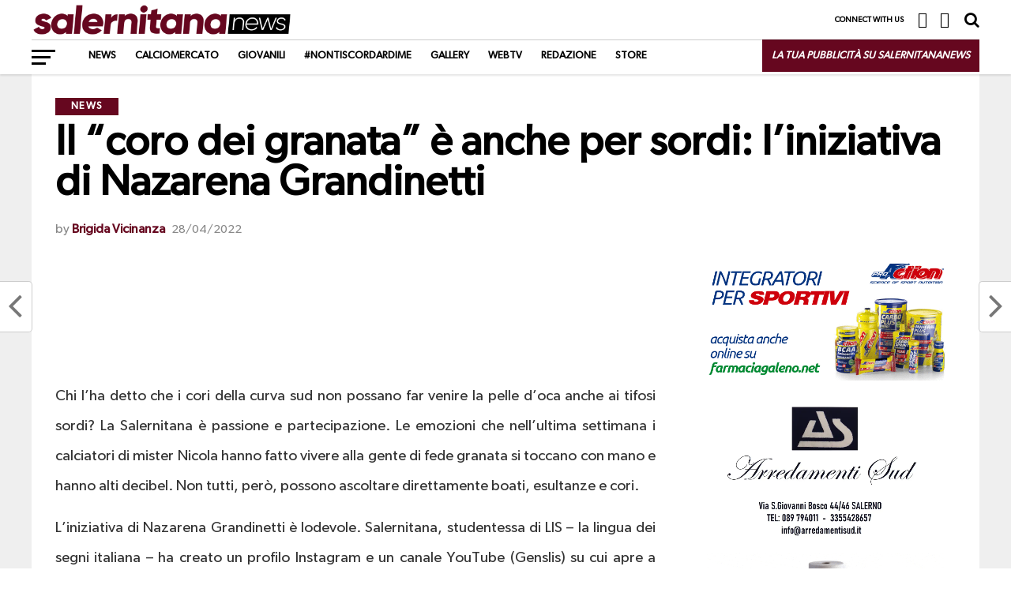

--- FILE ---
content_type: text/html; charset=UTF-8
request_url: https://salernitananews.it/il-coro-dei-granata-e-anche-per-non-udenti-liniziativa-di-nazarena-grandinetti/
body_size: 43502
content:


<!DOCTYPE html>
<html lang="it-IT" prefix="og: http://ogp.me/ns#">
<head><meta charset="UTF-8" ><script>if(navigator.userAgent.match(/MSIE|Internet Explorer/i)||navigator.userAgent.match(/Trident\/7\..*?rv:11/i)){var href=document.location.href;if(!href.match(/[?&]nowprocket/)){if(href.indexOf("?")==-1){if(href.indexOf("#")==-1){document.location.href=href+"?nowprocket=1"}else{document.location.href=href.replace("#","?nowprocket=1#")}}else{if(href.indexOf("#")==-1){document.location.href=href+"&nowprocket=1"}else{document.location.href=href.replace("#","&nowprocket=1#")}}}}</script><script>(()=>{class RocketLazyLoadScripts{constructor(){this.v="2.0.4",this.userEvents=["keydown","keyup","mousedown","mouseup","mousemove","mouseover","mouseout","touchmove","touchstart","touchend","touchcancel","wheel","click","dblclick","input"],this.attributeEvents=["onblur","onclick","oncontextmenu","ondblclick","onfocus","onmousedown","onmouseenter","onmouseleave","onmousemove","onmouseout","onmouseover","onmouseup","onmousewheel","onscroll","onsubmit"]}async t(){this.i(),this.o(),/iP(ad|hone)/.test(navigator.userAgent)&&this.h(),this.u(),this.l(this),this.m(),this.k(this),this.p(this),this._(),await Promise.all([this.R(),this.L()]),this.lastBreath=Date.now(),this.S(this),this.P(),this.D(),this.O(),this.M(),await this.C(this.delayedScripts.normal),await this.C(this.delayedScripts.defer),await this.C(this.delayedScripts.async),await this.T(),await this.F(),await this.j(),await this.A(),window.dispatchEvent(new Event("rocket-allScriptsLoaded")),this.everythingLoaded=!0,this.lastTouchEnd&&await new Promise(t=>setTimeout(t,500-Date.now()+this.lastTouchEnd)),this.I(),this.H(),this.U(),this.W()}i(){this.CSPIssue=sessionStorage.getItem("rocketCSPIssue"),document.addEventListener("securitypolicyviolation",t=>{this.CSPIssue||"script-src-elem"!==t.violatedDirective||"data"!==t.blockedURI||(this.CSPIssue=!0,sessionStorage.setItem("rocketCSPIssue",!0))},{isRocket:!0})}o(){window.addEventListener("pageshow",t=>{this.persisted=t.persisted,this.realWindowLoadedFired=!0},{isRocket:!0}),window.addEventListener("pagehide",()=>{this.onFirstUserAction=null},{isRocket:!0})}h(){let t;function e(e){t=e}window.addEventListener("touchstart",e,{isRocket:!0}),window.addEventListener("touchend",function i(o){o.changedTouches[0]&&t.changedTouches[0]&&Math.abs(o.changedTouches[0].pageX-t.changedTouches[0].pageX)<10&&Math.abs(o.changedTouches[0].pageY-t.changedTouches[0].pageY)<10&&o.timeStamp-t.timeStamp<200&&(window.removeEventListener("touchstart",e,{isRocket:!0}),window.removeEventListener("touchend",i,{isRocket:!0}),"INPUT"===o.target.tagName&&"text"===o.target.type||(o.target.dispatchEvent(new TouchEvent("touchend",{target:o.target,bubbles:!0})),o.target.dispatchEvent(new MouseEvent("mouseover",{target:o.target,bubbles:!0})),o.target.dispatchEvent(new PointerEvent("click",{target:o.target,bubbles:!0,cancelable:!0,detail:1,clientX:o.changedTouches[0].clientX,clientY:o.changedTouches[0].clientY})),event.preventDefault()))},{isRocket:!0})}q(t){this.userActionTriggered||("mousemove"!==t.type||this.firstMousemoveIgnored?"keyup"===t.type||"mouseover"===t.type||"mouseout"===t.type||(this.userActionTriggered=!0,this.onFirstUserAction&&this.onFirstUserAction()):this.firstMousemoveIgnored=!0),"click"===t.type&&t.preventDefault(),t.stopPropagation(),t.stopImmediatePropagation(),"touchstart"===this.lastEvent&&"touchend"===t.type&&(this.lastTouchEnd=Date.now()),"click"===t.type&&(this.lastTouchEnd=0),this.lastEvent=t.type,t.composedPath&&t.composedPath()[0].getRootNode()instanceof ShadowRoot&&(t.rocketTarget=t.composedPath()[0]),this.savedUserEvents.push(t)}u(){this.savedUserEvents=[],this.userEventHandler=this.q.bind(this),this.userEvents.forEach(t=>window.addEventListener(t,this.userEventHandler,{passive:!1,isRocket:!0})),document.addEventListener("visibilitychange",this.userEventHandler,{isRocket:!0})}U(){this.userEvents.forEach(t=>window.removeEventListener(t,this.userEventHandler,{passive:!1,isRocket:!0})),document.removeEventListener("visibilitychange",this.userEventHandler,{isRocket:!0}),this.savedUserEvents.forEach(t=>{(t.rocketTarget||t.target).dispatchEvent(new window[t.constructor.name](t.type,t))})}m(){const t="return false",e=Array.from(this.attributeEvents,t=>"data-rocket-"+t),i="["+this.attributeEvents.join("],[")+"]",o="[data-rocket-"+this.attributeEvents.join("],[data-rocket-")+"]",s=(e,i,o)=>{o&&o!==t&&(e.setAttribute("data-rocket-"+i,o),e["rocket"+i]=new Function("event",o),e.setAttribute(i,t))};new MutationObserver(t=>{for(const n of t)"attributes"===n.type&&(n.attributeName.startsWith("data-rocket-")||this.everythingLoaded?n.attributeName.startsWith("data-rocket-")&&this.everythingLoaded&&this.N(n.target,n.attributeName.substring(12)):s(n.target,n.attributeName,n.target.getAttribute(n.attributeName))),"childList"===n.type&&n.addedNodes.forEach(t=>{if(t.nodeType===Node.ELEMENT_NODE)if(this.everythingLoaded)for(const i of[t,...t.querySelectorAll(o)])for(const t of i.getAttributeNames())e.includes(t)&&this.N(i,t.substring(12));else for(const e of[t,...t.querySelectorAll(i)])for(const t of e.getAttributeNames())this.attributeEvents.includes(t)&&s(e,t,e.getAttribute(t))})}).observe(document,{subtree:!0,childList:!0,attributeFilter:[...this.attributeEvents,...e]})}I(){this.attributeEvents.forEach(t=>{document.querySelectorAll("[data-rocket-"+t+"]").forEach(e=>{this.N(e,t)})})}N(t,e){const i=t.getAttribute("data-rocket-"+e);i&&(t.setAttribute(e,i),t.removeAttribute("data-rocket-"+e))}k(t){Object.defineProperty(HTMLElement.prototype,"onclick",{get(){return this.rocketonclick||null},set(e){this.rocketonclick=e,this.setAttribute(t.everythingLoaded?"onclick":"data-rocket-onclick","this.rocketonclick(event)")}})}S(t){function e(e,i){let o=e[i];e[i]=null,Object.defineProperty(e,i,{get:()=>o,set(s){t.everythingLoaded?o=s:e["rocket"+i]=o=s}})}e(document,"onreadystatechange"),e(window,"onload"),e(window,"onpageshow");try{Object.defineProperty(document,"readyState",{get:()=>t.rocketReadyState,set(e){t.rocketReadyState=e},configurable:!0}),document.readyState="loading"}catch(t){console.log("WPRocket DJE readyState conflict, bypassing")}}l(t){this.originalAddEventListener=EventTarget.prototype.addEventListener,this.originalRemoveEventListener=EventTarget.prototype.removeEventListener,this.savedEventListeners=[],EventTarget.prototype.addEventListener=function(e,i,o){o&&o.isRocket||!t.B(e,this)&&!t.userEvents.includes(e)||t.B(e,this)&&!t.userActionTriggered||e.startsWith("rocket-")||t.everythingLoaded?t.originalAddEventListener.call(this,e,i,o):(t.savedEventListeners.push({target:this,remove:!1,type:e,func:i,options:o}),"mouseenter"!==e&&"mouseleave"!==e||t.originalAddEventListener.call(this,e,t.savedUserEvents.push,o))},EventTarget.prototype.removeEventListener=function(e,i,o){o&&o.isRocket||!t.B(e,this)&&!t.userEvents.includes(e)||t.B(e,this)&&!t.userActionTriggered||e.startsWith("rocket-")||t.everythingLoaded?t.originalRemoveEventListener.call(this,e,i,o):t.savedEventListeners.push({target:this,remove:!0,type:e,func:i,options:o})}}J(t,e){this.savedEventListeners=this.savedEventListeners.filter(i=>{let o=i.type,s=i.target||window;return e!==o||t!==s||(this.B(o,s)&&(i.type="rocket-"+o),this.$(i),!1)})}H(){EventTarget.prototype.addEventListener=this.originalAddEventListener,EventTarget.prototype.removeEventListener=this.originalRemoveEventListener,this.savedEventListeners.forEach(t=>this.$(t))}$(t){t.remove?this.originalRemoveEventListener.call(t.target,t.type,t.func,t.options):this.originalAddEventListener.call(t.target,t.type,t.func,t.options)}p(t){let e;function i(e){return t.everythingLoaded?e:e.split(" ").map(t=>"load"===t||t.startsWith("load.")?"rocket-jquery-load":t).join(" ")}function o(o){function s(e){const s=o.fn[e];o.fn[e]=o.fn.init.prototype[e]=function(){return this[0]===window&&t.userActionTriggered&&("string"==typeof arguments[0]||arguments[0]instanceof String?arguments[0]=i(arguments[0]):"object"==typeof arguments[0]&&Object.keys(arguments[0]).forEach(t=>{const e=arguments[0][t];delete arguments[0][t],arguments[0][i(t)]=e})),s.apply(this,arguments),this}}if(o&&o.fn&&!t.allJQueries.includes(o)){const e={DOMContentLoaded:[],"rocket-DOMContentLoaded":[]};for(const t in e)document.addEventListener(t,()=>{e[t].forEach(t=>t())},{isRocket:!0});o.fn.ready=o.fn.init.prototype.ready=function(i){function s(){parseInt(o.fn.jquery)>2?setTimeout(()=>i.bind(document)(o)):i.bind(document)(o)}return"function"==typeof i&&(t.realDomReadyFired?!t.userActionTriggered||t.fauxDomReadyFired?s():e["rocket-DOMContentLoaded"].push(s):e.DOMContentLoaded.push(s)),o([])},s("on"),s("one"),s("off"),t.allJQueries.push(o)}e=o}t.allJQueries=[],o(window.jQuery),Object.defineProperty(window,"jQuery",{get:()=>e,set(t){o(t)}})}P(){const t=new Map;document.write=document.writeln=function(e){const i=document.currentScript,o=document.createRange(),s=i.parentElement;let n=t.get(i);void 0===n&&(n=i.nextSibling,t.set(i,n));const c=document.createDocumentFragment();o.setStart(c,0),c.appendChild(o.createContextualFragment(e)),s.insertBefore(c,n)}}async R(){return new Promise(t=>{this.userActionTriggered?t():this.onFirstUserAction=t})}async L(){return new Promise(t=>{document.addEventListener("DOMContentLoaded",()=>{this.realDomReadyFired=!0,t()},{isRocket:!0})})}async j(){return this.realWindowLoadedFired?Promise.resolve():new Promise(t=>{window.addEventListener("load",t,{isRocket:!0})})}M(){this.pendingScripts=[];this.scriptsMutationObserver=new MutationObserver(t=>{for(const e of t)e.addedNodes.forEach(t=>{"SCRIPT"!==t.tagName||t.noModule||t.isWPRocket||this.pendingScripts.push({script:t,promise:new Promise(e=>{const i=()=>{const i=this.pendingScripts.findIndex(e=>e.script===t);i>=0&&this.pendingScripts.splice(i,1),e()};t.addEventListener("load",i,{isRocket:!0}),t.addEventListener("error",i,{isRocket:!0}),setTimeout(i,1e3)})})})}),this.scriptsMutationObserver.observe(document,{childList:!0,subtree:!0})}async F(){await this.X(),this.pendingScripts.length?(await this.pendingScripts[0].promise,await this.F()):this.scriptsMutationObserver.disconnect()}D(){this.delayedScripts={normal:[],async:[],defer:[]},document.querySelectorAll("script[type$=rocketlazyloadscript]").forEach(t=>{t.hasAttribute("data-rocket-src")?t.hasAttribute("async")&&!1!==t.async?this.delayedScripts.async.push(t):t.hasAttribute("defer")&&!1!==t.defer||"module"===t.getAttribute("data-rocket-type")?this.delayedScripts.defer.push(t):this.delayedScripts.normal.push(t):this.delayedScripts.normal.push(t)})}async _(){await this.L();let t=[];document.querySelectorAll("script[type$=rocketlazyloadscript][data-rocket-src]").forEach(e=>{let i=e.getAttribute("data-rocket-src");if(i&&!i.startsWith("data:")){i.startsWith("//")&&(i=location.protocol+i);try{const o=new URL(i).origin;o!==location.origin&&t.push({src:o,crossOrigin:e.crossOrigin||"module"===e.getAttribute("data-rocket-type")})}catch(t){}}}),t=[...new Map(t.map(t=>[JSON.stringify(t),t])).values()],this.Y(t,"preconnect")}async G(t){if(await this.K(),!0!==t.noModule||!("noModule"in HTMLScriptElement.prototype))return new Promise(e=>{let i;function o(){(i||t).setAttribute("data-rocket-status","executed"),e()}try{if(navigator.userAgent.includes("Firefox/")||""===navigator.vendor||this.CSPIssue)i=document.createElement("script"),[...t.attributes].forEach(t=>{let e=t.nodeName;"type"!==e&&("data-rocket-type"===e&&(e="type"),"data-rocket-src"===e&&(e="src"),i.setAttribute(e,t.nodeValue))}),t.text&&(i.text=t.text),t.nonce&&(i.nonce=t.nonce),i.hasAttribute("src")?(i.addEventListener("load",o,{isRocket:!0}),i.addEventListener("error",()=>{i.setAttribute("data-rocket-status","failed-network"),e()},{isRocket:!0}),setTimeout(()=>{i.isConnected||e()},1)):(i.text=t.text,o()),i.isWPRocket=!0,t.parentNode.replaceChild(i,t);else{const i=t.getAttribute("data-rocket-type"),s=t.getAttribute("data-rocket-src");i?(t.type=i,t.removeAttribute("data-rocket-type")):t.removeAttribute("type"),t.addEventListener("load",o,{isRocket:!0}),t.addEventListener("error",i=>{this.CSPIssue&&i.target.src.startsWith("data:")?(console.log("WPRocket: CSP fallback activated"),t.removeAttribute("src"),this.G(t).then(e)):(t.setAttribute("data-rocket-status","failed-network"),e())},{isRocket:!0}),s?(t.fetchPriority="high",t.removeAttribute("data-rocket-src"),t.src=s):t.src="data:text/javascript;base64,"+window.btoa(unescape(encodeURIComponent(t.text)))}}catch(i){t.setAttribute("data-rocket-status","failed-transform"),e()}});t.setAttribute("data-rocket-status","skipped")}async C(t){const e=t.shift();return e?(e.isConnected&&await this.G(e),this.C(t)):Promise.resolve()}O(){this.Y([...this.delayedScripts.normal,...this.delayedScripts.defer,...this.delayedScripts.async],"preload")}Y(t,e){this.trash=this.trash||[];let i=!0;var o=document.createDocumentFragment();t.forEach(t=>{const s=t.getAttribute&&t.getAttribute("data-rocket-src")||t.src;if(s&&!s.startsWith("data:")){const n=document.createElement("link");n.href=s,n.rel=e,"preconnect"!==e&&(n.as="script",n.fetchPriority=i?"high":"low"),t.getAttribute&&"module"===t.getAttribute("data-rocket-type")&&(n.crossOrigin=!0),t.crossOrigin&&(n.crossOrigin=t.crossOrigin),t.integrity&&(n.integrity=t.integrity),t.nonce&&(n.nonce=t.nonce),o.appendChild(n),this.trash.push(n),i=!1}}),document.head.appendChild(o)}W(){this.trash.forEach(t=>t.remove())}async T(){try{document.readyState="interactive"}catch(t){}this.fauxDomReadyFired=!0;try{await this.K(),this.J(document,"readystatechange"),document.dispatchEvent(new Event("rocket-readystatechange")),await this.K(),document.rocketonreadystatechange&&document.rocketonreadystatechange(),await this.K(),this.J(document,"DOMContentLoaded"),document.dispatchEvent(new Event("rocket-DOMContentLoaded")),await this.K(),this.J(window,"DOMContentLoaded"),window.dispatchEvent(new Event("rocket-DOMContentLoaded"))}catch(t){console.error(t)}}async A(){try{document.readyState="complete"}catch(t){}try{await this.K(),this.J(document,"readystatechange"),document.dispatchEvent(new Event("rocket-readystatechange")),await this.K(),document.rocketonreadystatechange&&document.rocketonreadystatechange(),await this.K(),this.J(window,"load"),window.dispatchEvent(new Event("rocket-load")),await this.K(),window.rocketonload&&window.rocketonload(),await this.K(),this.allJQueries.forEach(t=>t(window).trigger("rocket-jquery-load")),await this.K(),this.J(window,"pageshow");const t=new Event("rocket-pageshow");t.persisted=this.persisted,window.dispatchEvent(t),await this.K(),window.rocketonpageshow&&window.rocketonpageshow({persisted:this.persisted})}catch(t){console.error(t)}}async K(){Date.now()-this.lastBreath>45&&(await this.X(),this.lastBreath=Date.now())}async X(){return document.hidden?new Promise(t=>setTimeout(t)):new Promise(t=>requestAnimationFrame(t))}B(t,e){return e===document&&"readystatechange"===t||(e===document&&"DOMContentLoaded"===t||(e===window&&"DOMContentLoaded"===t||(e===window&&"load"===t||e===window&&"pageshow"===t)))}static run(){(new RocketLazyLoadScripts).t()}}RocketLazyLoadScripts.run()})();</script>

<meta name="viewport" id="viewport" content="width=device-width, initial-scale=1.0, maximum-scale=1.0, minimum-scale=1.0, user-scalable=no" />
<link rel="shortcut icon" href="https://salernitananews.it/wp-content/uploads/2019/06/instagram_salerninatanews.png" /><link rel="pingback" href="https://salernitananews.it/xmlrpc.php" />
<meta property="og:type" content="article" />
<meta property="og:description" content="Chi l&#8217;ha detto che i cori della curva sud non possano far venire la pelle d&#8217;oca anche ai tifosi sordi? La Salernitana è passione e partecipazione. Le emozioni che nell&#8217;ultima settimana i calciatori di mister Nicola hanno fatto vivere alla gente di fede granata si toccano con mano e hanno alti decibel. Non tutti, però, [&hellip;]" />
<meta name="twitter:card" content="summary_large_image">
<meta name="twitter:url" content="https://salernitananews.it/il-coro-dei-granata-e-anche-per-non-udenti-liniziativa-di-nazarena-grandinetti/">
<meta name="twitter:title" content="Il &#8220;coro dei granata&#8221; è anche per sordi: l&#8217;iniziativa di Nazarena Grandinetti">
<meta name="twitter:description" content="Chi l&#8217;ha detto che i cori della curva sud non possano far venire la pelle d&#8217;oca anche ai tifosi sordi? La Salernitana è passione e partecipazione. Le emozioni che nell&#8217;ultima settimana i calciatori di mister Nicola hanno fatto vivere alla gente di fede granata si toccano con mano e hanno alti decibel. Non tutti, però, [&hellip;]">
<title>Il &#8220;coro dei granata&#8221; è anche per sordi: l&#8217;iniziativa di Nazarena Grandinetti &#8211; Salernitana News | Il magazine sportivo sulla Salernitana</title>
<style id="wpr-usedcss">img:is([sizes=auto i],[sizes^="auto," i]){contain-intrinsic-size:3000px 1500px}img.emoji{display:inline!important;border:none!important;box-shadow:none!important;height:1em!important;width:1em!important;margin:0 .07em!important;vertical-align:-.1em!important;background:0 0!important;padding:0!important}:where(.wp-block-button__link){border-radius:9999px;box-shadow:none;padding:calc(.667em + 2px) calc(1.333em + 2px);text-decoration:none}:root :where(.wp-block-button .wp-block-button__link.is-style-outline),:root :where(.wp-block-button.is-style-outline>.wp-block-button__link){border:2px solid;padding:.667em 1.333em}:root :where(.wp-block-button .wp-block-button__link.is-style-outline:not(.has-text-color)),:root :where(.wp-block-button.is-style-outline>.wp-block-button__link:not(.has-text-color)){color:currentColor}:root :where(.wp-block-button .wp-block-button__link.is-style-outline:not(.has-background)),:root :where(.wp-block-button.is-style-outline>.wp-block-button__link:not(.has-background)){background-color:initial;background-image:none}:where(.wp-block-calendar table:not(.has-background) th){background:#ddd}:where(.wp-block-columns){margin-bottom:1.75em}:where(.wp-block-columns.has-background){padding:1.25em 2.375em}:where(.wp-block-post-comments input[type=submit]){border:none}:where(.wp-block-cover-image:not(.has-text-color)),:where(.wp-block-cover:not(.has-text-color)){color:#fff}:where(.wp-block-cover-image.is-light:not(.has-text-color)),:where(.wp-block-cover.is-light:not(.has-text-color)){color:#000}:root :where(.wp-block-cover h1:not(.has-text-color)),:root :where(.wp-block-cover h2:not(.has-text-color)),:root :where(.wp-block-cover h3:not(.has-text-color)),:root :where(.wp-block-cover h4:not(.has-text-color)),:root :where(.wp-block-cover h5:not(.has-text-color)),:root :where(.wp-block-cover h6:not(.has-text-color)),:root :where(.wp-block-cover p:not(.has-text-color)){color:inherit}:where(.wp-block-file){margin-bottom:1.5em}:where(.wp-block-file__button){border-radius:2em;display:inline-block;padding:.5em 1em}:where(.wp-block-file__button):is(a):active,:where(.wp-block-file__button):is(a):focus,:where(.wp-block-file__button):is(a):hover,:where(.wp-block-file__button):is(a):visited{box-shadow:none;color:#fff;opacity:.85;text-decoration:none}:where(.wp-block-group.wp-block-group-is-layout-constrained){position:relative}:root :where(.wp-block-image.is-style-rounded img,.wp-block-image .is-style-rounded img){border-radius:9999px}:where(.wp-block-latest-comments:not([style*=line-height] .wp-block-latest-comments__comment)){line-height:1.1}:where(.wp-block-latest-comments:not([style*=line-height] .wp-block-latest-comments__comment-excerpt p)){line-height:1.8}:root :where(.wp-block-latest-posts.is-grid){padding:0}:root :where(.wp-block-latest-posts.wp-block-latest-posts__list){padding-left:0}ul{box-sizing:border-box}:root :where(.wp-block-list.has-background){padding:1.25em 2.375em}:where(.wp-block-navigation.has-background .wp-block-navigation-item a:not(.wp-element-button)),:where(.wp-block-navigation.has-background .wp-block-navigation-submenu a:not(.wp-element-button)){padding:.5em 1em}:where(.wp-block-navigation .wp-block-navigation__submenu-container .wp-block-navigation-item a:not(.wp-element-button)),:where(.wp-block-navigation .wp-block-navigation__submenu-container .wp-block-navigation-submenu a:not(.wp-element-button)),:where(.wp-block-navigation .wp-block-navigation__submenu-container .wp-block-navigation-submenu button.wp-block-navigation-item__content),:where(.wp-block-navigation .wp-block-navigation__submenu-container .wp-block-pages-list__item button.wp-block-navigation-item__content){padding:.5em 1em}:root :where(p.has-background){padding:1.25em 2.375em}:where(p.has-text-color:not(.has-link-color)) a{color:inherit}:where(.wp-block-post-comments-form) input:not([type=submit]),:where(.wp-block-post-comments-form) textarea{border:1px solid #949494;font-family:inherit;font-size:1em}:where(.wp-block-post-comments-form) input:where(:not([type=submit]):not([type=checkbox])),:where(.wp-block-post-comments-form) textarea{padding:calc(.667em + 2px)}:where(.wp-block-post-excerpt){box-sizing:border-box;margin-bottom:var(--wp--style--block-gap);margin-top:var(--wp--style--block-gap)}:where(.wp-block-preformatted.has-background){padding:1.25em 2.375em}:where(.wp-block-search__button){border:1px solid #ccc;padding:6px 10px}:where(.wp-block-search__input){font-family:inherit;font-size:inherit;font-style:inherit;font-weight:inherit;letter-spacing:inherit;line-height:inherit;text-transform:inherit}:where(.wp-block-search__button-inside .wp-block-search__inside-wrapper){border:1px solid #949494;box-sizing:border-box;padding:4px}:where(.wp-block-search__button-inside .wp-block-search__inside-wrapper) .wp-block-search__input{border:none;border-radius:0;padding:0 4px}:where(.wp-block-search__button-inside .wp-block-search__inside-wrapper) .wp-block-search__input:focus{outline:0}:where(.wp-block-search__button-inside .wp-block-search__inside-wrapper) :where(.wp-block-search__button){padding:4px 8px}:root :where(.wp-block-separator.is-style-dots){height:auto;line-height:1;text-align:center}:root :where(.wp-block-separator.is-style-dots):before{color:currentColor;content:"···";font-family:serif;font-size:1.5em;letter-spacing:2em;padding-left:2em}:root :where(.wp-block-site-logo.is-style-rounded){border-radius:9999px}:where(.wp-block-social-links:not(.is-style-logos-only)) .wp-social-link{background-color:#f0f0f0;color:#444}:where(.wp-block-social-links:not(.is-style-logos-only)) .wp-social-link-amazon{background-color:#f90;color:#fff}:where(.wp-block-social-links:not(.is-style-logos-only)) .wp-social-link-bandcamp{background-color:#1ea0c3;color:#fff}:where(.wp-block-social-links:not(.is-style-logos-only)) .wp-social-link-behance{background-color:#0757fe;color:#fff}:where(.wp-block-social-links:not(.is-style-logos-only)) .wp-social-link-bluesky{background-color:#0a7aff;color:#fff}:where(.wp-block-social-links:not(.is-style-logos-only)) .wp-social-link-codepen{background-color:#1e1f26;color:#fff}:where(.wp-block-social-links:not(.is-style-logos-only)) .wp-social-link-deviantart{background-color:#02e49b;color:#fff}:where(.wp-block-social-links:not(.is-style-logos-only)) .wp-social-link-discord{background-color:#5865f2;color:#fff}:where(.wp-block-social-links:not(.is-style-logos-only)) .wp-social-link-dribbble{background-color:#e94c89;color:#fff}:where(.wp-block-social-links:not(.is-style-logos-only)) .wp-social-link-dropbox{background-color:#4280ff;color:#fff}:where(.wp-block-social-links:not(.is-style-logos-only)) .wp-social-link-etsy{background-color:#f45800;color:#fff}:where(.wp-block-social-links:not(.is-style-logos-only)) .wp-social-link-facebook{background-color:#0866ff;color:#fff}:where(.wp-block-social-links:not(.is-style-logos-only)) .wp-social-link-fivehundredpx{background-color:#000;color:#fff}:where(.wp-block-social-links:not(.is-style-logos-only)) .wp-social-link-flickr{background-color:#0461dd;color:#fff}:where(.wp-block-social-links:not(.is-style-logos-only)) .wp-social-link-foursquare{background-color:#e65678;color:#fff}:where(.wp-block-social-links:not(.is-style-logos-only)) .wp-social-link-github{background-color:#24292d;color:#fff}:where(.wp-block-social-links:not(.is-style-logos-only)) .wp-social-link-goodreads{background-color:#eceadd;color:#382110}:where(.wp-block-social-links:not(.is-style-logos-only)) .wp-social-link-google{background-color:#ea4434;color:#fff}:where(.wp-block-social-links:not(.is-style-logos-only)) .wp-social-link-gravatar{background-color:#1d4fc4;color:#fff}:where(.wp-block-social-links:not(.is-style-logos-only)) .wp-social-link-instagram{background-color:#f00075;color:#fff}:where(.wp-block-social-links:not(.is-style-logos-only)) .wp-social-link-lastfm{background-color:#e21b24;color:#fff}:where(.wp-block-social-links:not(.is-style-logos-only)) .wp-social-link-linkedin{background-color:#0d66c2;color:#fff}:where(.wp-block-social-links:not(.is-style-logos-only)) .wp-social-link-mastodon{background-color:#3288d4;color:#fff}:where(.wp-block-social-links:not(.is-style-logos-only)) .wp-social-link-medium{background-color:#000;color:#fff}:where(.wp-block-social-links:not(.is-style-logos-only)) .wp-social-link-meetup{background-color:#f6405f;color:#fff}:where(.wp-block-social-links:not(.is-style-logos-only)) .wp-social-link-patreon{background-color:#000;color:#fff}:where(.wp-block-social-links:not(.is-style-logos-only)) .wp-social-link-pinterest{background-color:#e60122;color:#fff}:where(.wp-block-social-links:not(.is-style-logos-only)) .wp-social-link-pocket{background-color:#ef4155;color:#fff}:where(.wp-block-social-links:not(.is-style-logos-only)) .wp-social-link-reddit{background-color:#ff4500;color:#fff}:where(.wp-block-social-links:not(.is-style-logos-only)) .wp-social-link-skype{background-color:#0478d7;color:#fff}:where(.wp-block-social-links:not(.is-style-logos-only)) .wp-social-link-snapchat{background-color:#fefc00;color:#fff;stroke:#000}:where(.wp-block-social-links:not(.is-style-logos-only)) .wp-social-link-soundcloud{background-color:#ff5600;color:#fff}:where(.wp-block-social-links:not(.is-style-logos-only)) .wp-social-link-spotify{background-color:#1bd760;color:#fff}:where(.wp-block-social-links:not(.is-style-logos-only)) .wp-social-link-telegram{background-color:#2aabee;color:#fff}:where(.wp-block-social-links:not(.is-style-logos-only)) .wp-social-link-threads{background-color:#000;color:#fff}:where(.wp-block-social-links:not(.is-style-logos-only)) .wp-social-link-tiktok{background-color:#000;color:#fff}:where(.wp-block-social-links:not(.is-style-logos-only)) .wp-social-link-tumblr{background-color:#011835;color:#fff}:where(.wp-block-social-links:not(.is-style-logos-only)) .wp-social-link-twitch{background-color:#6440a4;color:#fff}:where(.wp-block-social-links:not(.is-style-logos-only)) .wp-social-link-twitter{background-color:#1da1f2;color:#fff}:where(.wp-block-social-links:not(.is-style-logos-only)) .wp-social-link-vimeo{background-color:#1eb7ea;color:#fff}:where(.wp-block-social-links:not(.is-style-logos-only)) .wp-social-link-vk{background-color:#4680c2;color:#fff}:where(.wp-block-social-links:not(.is-style-logos-only)) .wp-social-link-wordpress{background-color:#3499cd;color:#fff}:where(.wp-block-social-links:not(.is-style-logos-only)) .wp-social-link-whatsapp{background-color:#25d366;color:#fff}:where(.wp-block-social-links:not(.is-style-logos-only)) .wp-social-link-x{background-color:#000;color:#fff}:where(.wp-block-social-links:not(.is-style-logos-only)) .wp-social-link-yelp{background-color:#d32422;color:#fff}:where(.wp-block-social-links:not(.is-style-logos-only)) .wp-social-link-youtube{background-color:red;color:#fff}:where(.wp-block-social-links.is-style-logos-only) .wp-social-link{background:0 0}:where(.wp-block-social-links.is-style-logos-only) .wp-social-link svg{height:1.25em;width:1.25em}:where(.wp-block-social-links.is-style-logos-only) .wp-social-link-amazon{color:#f90}:where(.wp-block-social-links.is-style-logos-only) .wp-social-link-bandcamp{color:#1ea0c3}:where(.wp-block-social-links.is-style-logos-only) .wp-social-link-behance{color:#0757fe}:where(.wp-block-social-links.is-style-logos-only) .wp-social-link-bluesky{color:#0a7aff}:where(.wp-block-social-links.is-style-logos-only) .wp-social-link-codepen{color:#1e1f26}:where(.wp-block-social-links.is-style-logos-only) .wp-social-link-deviantart{color:#02e49b}:where(.wp-block-social-links.is-style-logos-only) .wp-social-link-discord{color:#5865f2}:where(.wp-block-social-links.is-style-logos-only) .wp-social-link-dribbble{color:#e94c89}:where(.wp-block-social-links.is-style-logos-only) .wp-social-link-dropbox{color:#4280ff}:where(.wp-block-social-links.is-style-logos-only) .wp-social-link-etsy{color:#f45800}:where(.wp-block-social-links.is-style-logos-only) .wp-social-link-facebook{color:#0866ff}:where(.wp-block-social-links.is-style-logos-only) .wp-social-link-fivehundredpx{color:#000}:where(.wp-block-social-links.is-style-logos-only) .wp-social-link-flickr{color:#0461dd}:where(.wp-block-social-links.is-style-logos-only) .wp-social-link-foursquare{color:#e65678}:where(.wp-block-social-links.is-style-logos-only) .wp-social-link-github{color:#24292d}:where(.wp-block-social-links.is-style-logos-only) .wp-social-link-goodreads{color:#382110}:where(.wp-block-social-links.is-style-logos-only) .wp-social-link-google{color:#ea4434}:where(.wp-block-social-links.is-style-logos-only) .wp-social-link-gravatar{color:#1d4fc4}:where(.wp-block-social-links.is-style-logos-only) .wp-social-link-instagram{color:#f00075}:where(.wp-block-social-links.is-style-logos-only) .wp-social-link-lastfm{color:#e21b24}:where(.wp-block-social-links.is-style-logos-only) .wp-social-link-linkedin{color:#0d66c2}:where(.wp-block-social-links.is-style-logos-only) .wp-social-link-mastodon{color:#3288d4}:where(.wp-block-social-links.is-style-logos-only) .wp-social-link-medium{color:#000}:where(.wp-block-social-links.is-style-logos-only) .wp-social-link-meetup{color:#f6405f}:where(.wp-block-social-links.is-style-logos-only) .wp-social-link-patreon{color:#000}:where(.wp-block-social-links.is-style-logos-only) .wp-social-link-pinterest{color:#e60122}:where(.wp-block-social-links.is-style-logos-only) .wp-social-link-pocket{color:#ef4155}:where(.wp-block-social-links.is-style-logos-only) .wp-social-link-reddit{color:#ff4500}:where(.wp-block-social-links.is-style-logos-only) .wp-social-link-skype{color:#0478d7}:where(.wp-block-social-links.is-style-logos-only) .wp-social-link-snapchat{color:#fff;stroke:#000}:where(.wp-block-social-links.is-style-logos-only) .wp-social-link-soundcloud{color:#ff5600}:where(.wp-block-social-links.is-style-logos-only) .wp-social-link-spotify{color:#1bd760}:where(.wp-block-social-links.is-style-logos-only) .wp-social-link-telegram{color:#2aabee}:where(.wp-block-social-links.is-style-logos-only) .wp-social-link-threads{color:#000}:where(.wp-block-social-links.is-style-logos-only) .wp-social-link-tiktok{color:#000}:where(.wp-block-social-links.is-style-logos-only) .wp-social-link-tumblr{color:#011835}:where(.wp-block-social-links.is-style-logos-only) .wp-social-link-twitch{color:#6440a4}:where(.wp-block-social-links.is-style-logos-only) .wp-social-link-twitter{color:#1da1f2}:where(.wp-block-social-links.is-style-logos-only) .wp-social-link-vimeo{color:#1eb7ea}:where(.wp-block-social-links.is-style-logos-only) .wp-social-link-vk{color:#4680c2}:where(.wp-block-social-links.is-style-logos-only) .wp-social-link-whatsapp{color:#25d366}:where(.wp-block-social-links.is-style-logos-only) .wp-social-link-wordpress{color:#3499cd}:where(.wp-block-social-links.is-style-logos-only) .wp-social-link-x{color:#000}:where(.wp-block-social-links.is-style-logos-only) .wp-social-link-yelp{color:#d32422}:where(.wp-block-social-links.is-style-logos-only) .wp-social-link-youtube{color:red}:root :where(.wp-block-social-links .wp-social-link a){padding:.25em}:root :where(.wp-block-social-links.is-style-logos-only .wp-social-link a){padding:0}:root :where(.wp-block-social-links.is-style-pill-shape .wp-social-link a){padding-left:.6666666667em;padding-right:.6666666667em}:root :where(.wp-block-tag-cloud.is-style-outline){display:flex;flex-wrap:wrap;gap:1ch}:root :where(.wp-block-tag-cloud.is-style-outline a){border:1px solid;font-size:unset!important;margin-right:0;padding:1ch 2ch;text-decoration:none!important}:root :where(.wp-block-table-of-contents){box-sizing:border-box}:where(.wp-block-term-description){box-sizing:border-box;margin-bottom:var(--wp--style--block-gap);margin-top:var(--wp--style--block-gap)}:where(pre.wp-block-verse){font-family:inherit}:root{--wp--preset--font-size--normal:16px;--wp--preset--font-size--huge:42px}.screen-reader-text{border:0;clip-path:inset(50%);height:1px;margin:-1px;overflow:hidden;padding:0;position:absolute;width:1px;word-wrap:normal!important}.screen-reader-text:focus{background-color:#ddd;clip-path:none;color:#444;display:block;font-size:1em;height:auto;left:5px;line-height:normal;padding:15px 23px 14px;text-decoration:none;top:5px;width:auto;z-index:100000}html :where(.has-border-color){border-style:solid}html :where([style*=border-top-color]){border-top-style:solid}html :where([style*=border-right-color]){border-right-style:solid}html :where([style*=border-bottom-color]){border-bottom-style:solid}html :where([style*=border-left-color]){border-left-style:solid}html :where([style*=border-width]){border-style:solid}html :where([style*=border-top-width]){border-top-style:solid}html :where([style*=border-right-width]){border-right-style:solid}html :where([style*=border-bottom-width]){border-bottom-style:solid}html :where([style*=border-left-width]){border-left-style:solid}html :where(img[class*=wp-image-]){height:auto;max-width:100%}:where(figure){margin:0 0 1em}html :where(.is-position-sticky){--wp-admin--admin-bar--position-offset:var(--wp-admin--admin-bar--height,0px)}@media screen and (max-width:600px){html :where(.is-position-sticky){--wp-admin--admin-bar--position-offset:0px}}:root{--wp--preset--aspect-ratio--square:1;--wp--preset--aspect-ratio--4-3:4/3;--wp--preset--aspect-ratio--3-4:3/4;--wp--preset--aspect-ratio--3-2:3/2;--wp--preset--aspect-ratio--2-3:2/3;--wp--preset--aspect-ratio--16-9:16/9;--wp--preset--aspect-ratio--9-16:9/16;--wp--preset--color--black:#000000;--wp--preset--color--cyan-bluish-gray:#abb8c3;--wp--preset--color--white:#ffffff;--wp--preset--color--pale-pink:#f78da7;--wp--preset--color--vivid-red:#cf2e2e;--wp--preset--color--luminous-vivid-orange:#ff6900;--wp--preset--color--luminous-vivid-amber:#fcb900;--wp--preset--color--light-green-cyan:#7bdcb5;--wp--preset--color--vivid-green-cyan:#00d084;--wp--preset--color--pale-cyan-blue:#8ed1fc;--wp--preset--color--vivid-cyan-blue:#0693e3;--wp--preset--color--vivid-purple:#9b51e0;--wp--preset--gradient--vivid-cyan-blue-to-vivid-purple:linear-gradient(135deg,rgba(6, 147, 227, 1) 0%,rgb(155, 81, 224) 100%);--wp--preset--gradient--light-green-cyan-to-vivid-green-cyan:linear-gradient(135deg,rgb(122, 220, 180) 0%,rgb(0, 208, 130) 100%);--wp--preset--gradient--luminous-vivid-amber-to-luminous-vivid-orange:linear-gradient(135deg,rgba(252, 185, 0, 1) 0%,rgba(255, 105, 0, 1) 100%);--wp--preset--gradient--luminous-vivid-orange-to-vivid-red:linear-gradient(135deg,rgba(255, 105, 0, 1) 0%,rgb(207, 46, 46) 100%);--wp--preset--gradient--very-light-gray-to-cyan-bluish-gray:linear-gradient(135deg,rgb(238, 238, 238) 0%,rgb(169, 184, 195) 100%);--wp--preset--gradient--cool-to-warm-spectrum:linear-gradient(135deg,rgb(74, 234, 220) 0%,rgb(151, 120, 209) 20%,rgb(207, 42, 186) 40%,rgb(238, 44, 130) 60%,rgb(251, 105, 98) 80%,rgb(254, 248, 76) 100%);--wp--preset--gradient--blush-light-purple:linear-gradient(135deg,rgb(255, 206, 236) 0%,rgb(152, 150, 240) 100%);--wp--preset--gradient--blush-bordeaux:linear-gradient(135deg,rgb(254, 205, 165) 0%,rgb(254, 45, 45) 50%,rgb(107, 0, 62) 100%);--wp--preset--gradient--luminous-dusk:linear-gradient(135deg,rgb(255, 203, 112) 0%,rgb(199, 81, 192) 50%,rgb(65, 88, 208) 100%);--wp--preset--gradient--pale-ocean:linear-gradient(135deg,rgb(255, 245, 203) 0%,rgb(182, 227, 212) 50%,rgb(51, 167, 181) 100%);--wp--preset--gradient--electric-grass:linear-gradient(135deg,rgb(202, 248, 128) 0%,rgb(113, 206, 126) 100%);--wp--preset--gradient--midnight:linear-gradient(135deg,rgb(2, 3, 129) 0%,rgb(40, 116, 252) 100%);--wp--preset--font-size--small:13px;--wp--preset--font-size--medium:20px;--wp--preset--font-size--large:36px;--wp--preset--font-size--x-large:42px;--wp--preset--spacing--20:0.44rem;--wp--preset--spacing--30:0.67rem;--wp--preset--spacing--40:1rem;--wp--preset--spacing--50:1.5rem;--wp--preset--spacing--60:2.25rem;--wp--preset--spacing--70:3.38rem;--wp--preset--spacing--80:5.06rem;--wp--preset--shadow--natural:6px 6px 9px rgba(0, 0, 0, .2);--wp--preset--shadow--deep:12px 12px 50px rgba(0, 0, 0, .4);--wp--preset--shadow--sharp:6px 6px 0px rgba(0, 0, 0, .2);--wp--preset--shadow--outlined:6px 6px 0px -3px rgba(255, 255, 255, 1),6px 6px rgba(0, 0, 0, 1);--wp--preset--shadow--crisp:6px 6px 0px rgba(0, 0, 0, 1)}:where(.is-layout-flex){gap:.5em}:where(.is-layout-grid){gap:.5em}:where(.wp-block-post-template.is-layout-flex){gap:1.25em}:where(.wp-block-post-template.is-layout-grid){gap:1.25em}:where(.wp-block-columns.is-layout-flex){gap:2em}:where(.wp-block-columns.is-layout-grid){gap:2em}:root :where(.wp-block-pullquote){font-size:1.5em;line-height:1.6}.wpa-test-msg{background:#d1ecf1!important;border:1px solid #bee5eb!important;border-radius:5px!important;color:#0c5460!important;font-size:14px!important;padding:.75rem 1.25rem!important;font-family:Arial!important;margin-top:5px!important}span.wpa-button{display:inline-block!important;padding-top:5px!important;color:#fff!important;background-color:#6c757d!important;border-color:#6c757d!important;padding:5px 10px!important;border-radius:5px!important;margin-top:5px!important;cursor:pointer!important}#altEmail_container,.altEmail_container{position:absolute!important;overflow:hidden!important;display:inline!important;height:1px!important;width:1px!important;z-index:-1000!important}.theiaPostSlider_slides{position:relative;clear:both;overflow:hidden;margin:0;padding:0;list-style:none}.theiaPostSlider_slides>div{overflow:hidden}.theiaPostSlider_slides iframe{max-width:100%}.theiaPostSlider_footer{margin:16px 0 0}[class*=" tps-icon-"]{font-family:theia-post-slider-font;speak:none;font-style:normal;font-weight:400;font-variant:normal;text-transform:none;line-height:1;-webkit-font-smoothing:antialiased;-moz-osx-font-smoothing:grayscale}.woocommerce .woocommerce-error .button,.woocommerce .woocommerce-message .button{float:right}.woocommerce img{height:auto;max-width:100%}.woocommerce div.product div.images{float:left;width:48%}.woocommerce div.product div.thumbnails::after,.woocommerce div.product div.thumbnails::before{content:" ";display:table}.woocommerce div.product div.thumbnails::after{clear:both}.woocommerce div.product div.thumbnails a{float:left;width:30.75%;margin-right:3.8%;margin-bottom:1em}.woocommerce div.product div.thumbnails a.last{margin-right:0}.woocommerce div.product div.thumbnails a.first{clear:both}.woocommerce div.product div.thumbnails.columns-1 a{width:100%;margin-right:0;float:none}.woocommerce div.product div.thumbnails.columns-2 a{width:48%}.woocommerce div.product div.thumbnails.columns-4 a{width:22.05%}.woocommerce div.product div.thumbnails.columns-5 a{width:16.9%}.woocommerce div.product div.summary{float:right;width:48%;clear:none}.woocommerce div.product .woocommerce-tabs{clear:both}.woocommerce div.product .woocommerce-tabs ul.tabs::after,.woocommerce div.product .woocommerce-tabs ul.tabs::before{content:" ";display:table}.woocommerce div.product .woocommerce-tabs ul.tabs::after{clear:both}.woocommerce div.product .woocommerce-tabs ul.tabs li{display:inline-block}.woocommerce div.product #reviews .comment::after,.woocommerce div.product #reviews .comment::before{content:" ";display:table}.woocommerce div.product #reviews .comment::after{clear:both}.woocommerce div.product #reviews .comment img{float:right;height:auto}.woocommerce .woocommerce-result-count{float:left}.woocommerce .woocommerce-ordering{float:right}.woocommerce form .password-input{display:flex;flex-direction:column;justify-content:center;position:relative}.woocommerce form .password-input input[type=password]{padding-right:2.5rem}.woocommerce form .password-input input::-ms-reveal{display:none}.woocommerce form .show-password-input{background-color:transparent;border-radius:0;border:0;color:var(--wc-form-color-text,#000);cursor:pointer;font-size:inherit;line-height:inherit;margin:0;padding:0;position:absolute;right:.7em;text-decoration:none;top:50%;transform:translateY(-50%);-moz-osx-font-smoothing:inherit;-webkit-appearance:none;-webkit-font-smoothing:inherit}.woocommerce form .show-password-input::before{background-repeat:no-repeat;background-size:cover;background-image:url('data:image/svg+xml,<svg width="20" height="20" viewBox="0 0 20 20" fill="none" xmlns="http://www.w3.org/2000/svg"><path d="M17.3 3.3C16.9 2.9 16.2 2.9 15.7 3.3L13.3 5.7C12.2437 5.3079 11.1267 5.1048 10 5.1C6.2 5.2 2.8 7.2 1 10.5C1.2 10.9 1.5 11.3 1.8 11.7C2.6 12.8 3.6 13.7 4.7 14.4L3 16.1C2.6 16.5 2.5 17.2 3 17.7C3.4 18.1 4.1 18.2 4.6 17.7L17.3 4.9C17.7 4.4 17.7 3.7 17.3 3.3ZM6.7 12.3L5.4 13.6C4.2 12.9 3.1 11.9 2.3 10.7C3.5 9 5.1 7.8 7 7.2C5.7 8.6 5.6 10.8 6.7 12.3ZM10.1 9C9.6 8.5 9.7 7.7 10.2 7.2C10.7 6.8 11.4 6.8 11.9 7.2L10.1 9ZM18.3 9.5C17.8 8.8 17.2 8.1 16.5 7.6L15.5 8.6C16.3 9.2 17 9.9 17.6 10.8C15.9 13.4 13 15 9.9 15H9.1L8.1 16C8.8 15.9 9.4 16 10 16C13.3 16 16.4 14.4 18.3 11.7C18.6 11.3 18.8 10.9 19.1 10.5C18.8 10.2 18.6 9.8 18.3 9.5ZM14 10L10 14C12.2 14 14 12.2 14 10Z" fill="%23111111"/></svg>');content:"";display:block;height:22px;width:22px}.woocommerce form .show-password-input.display-password::before{background-image:url('data:image/svg+xml,<svg width="20" height="20" viewBox="0 0 20 20" fill="none" xmlns="http://www.w3.org/2000/svg"><path d="M18.3 9.49999C15 4.89999 8.50002 3.79999 3.90002 7.19999C2.70002 8.09999 1.70002 9.29999 0.900024 10.6C1.10002 11 1.40002 11.4 1.70002 11.8C5.00002 16.4 11.3 17.4 15.9 14.2C16.8 13.5 17.6 12.8 18.3 11.8C18.6 11.4 18.8 11 19.1 10.6C18.8 10.2 18.6 9.79999 18.3 9.49999ZM10.1 7.19999C10.6 6.69999 11.4 6.69999 11.9 7.19999C12.4 7.69999 12.4 8.49999 11.9 8.99999C11.4 9.49999 10.6 9.49999 10.1 8.99999C9.60003 8.49999 9.60003 7.69999 10.1 7.19999ZM10 14.9C6.90002 14.9 4.00002 13.3 2.30002 10.7C3.50002 8.99999 5.10002 7.79999 7.00002 7.19999C6.30002 7.99999 6.00002 8.89999 6.00002 9.89999C6.00002 12.1 7.70002 14 10 14C12.2 14 14.1 12.3 14.1 9.99999V9.89999C14.1 8.89999 13.7 7.89999 13 7.19999C14.9 7.79999 16.5 8.99999 17.7 10.7C16 13.3 13.1 14.9 10 14.9Z" fill="%23111111"/></svg>')}:root{--woocommerce:#720eec;--wc-green:#7ad03a;--wc-red:#a00;--wc-orange:#ffba00;--wc-blue:#2ea2cc;--wc-primary:#720eec;--wc-primary-text:#fcfbfe;--wc-secondary:#e9e6ed;--wc-secondary-text:#515151;--wc-highlight:#958e09;--wc-highligh-text:white;--wc-content-bg:#fff;--wc-subtext:#767676;--wc-form-border-color:rgba(32, 7, 7, .8);--wc-form-border-radius:4px;--wc-form-border-width:1px}@keyframes spin{100%{transform:rotate(360deg)}}@font-face{font-display:swap;font-family:WooCommerce;src:url(https://salernitananews.it/wp-content/plugins/woocommerce/assets/fonts/WooCommerce.woff2) format("woff2"),url(https://salernitananews.it/wp-content/plugins/woocommerce/assets/fonts/WooCommerce.woff) format("woff"),url(https://salernitananews.it/wp-content/plugins/woocommerce/assets/fonts/WooCommerce.ttf) format("truetype");font-weight:400;font-style:normal}.woocommerce-store-notice{position:absolute;top:0;left:0;right:0;margin:0;width:100%;font-size:1em;padding:1em 0;text-align:center;background-color:#720eec;color:#fcfbfe;z-index:99998;box-shadow:0 1px 1em rgba(0,0,0,.2);display:none}.woocommerce-store-notice a{color:#fcfbfe;text-decoration:underline}.screen-reader-text{clip:rect(1px,1px,1px,1px);height:1px;overflow:hidden;position:absolute!important;width:1px;word-wrap:normal!important}.clear{clear:both}.woocommerce .blockUI.blockOverlay{position:relative}.woocommerce .blockUI.blockOverlay::before{height:1em;width:1em;display:block;position:absolute;top:50%;left:50%;margin-left:-.5em;margin-top:-.5em;content:"";animation:1s ease-in-out infinite spin;background:var(--wpr-bg-684fc69e-1bc6-4cfe-b48f-43ca6836a86c) center center;background-size:cover;line-height:1;text-align:center;font-size:2em;color:rgba(0,0,0,.75)}.woocommerce a.remove{display:block;font-size:1.5em;height:1em;width:1em;text-align:center;line-height:1;border-radius:100%;color:var(--wc-red)!important;text-decoration:none;font-weight:700;border:0}.woocommerce a.remove:hover{color:#fff!important;background:var(--wc-red)}.woocommerce div.product{margin-bottom:0;position:relative}.woocommerce div.product .product_title{clear:none;margin-top:0;padding:0}.woocommerce div.product p.price ins,.woocommerce div.product span.price ins{background:inherit;font-weight:700;display:inline-block}.woocommerce div.product p.price del,.woocommerce div.product span.price del{opacity:.5;display:inline-block}.woocommerce div.product p.stock{font-size:.92em}.woocommerce div.product .woocommerce-product-rating{margin-bottom:1.618em}.woocommerce div.product div.images{margin-bottom:2em}.woocommerce div.product div.images img{display:block;width:100%;height:auto;box-shadow:none}.woocommerce div.product div.images div.thumbnails{padding-top:1em}.woocommerce div.product div.images.woocommerce-product-gallery{position:relative}.woocommerce div.product div.images .woocommerce-product-gallery__wrapper{transition:all cubic-bezier(.795,-.035,0,1) .5s;margin:0;padding:0}.woocommerce div.product div.images .woocommerce-product-gallery__wrapper .zoomImg{background-color:#fff;opacity:0}.woocommerce div.product div.images .woocommerce-product-gallery__image--placeholder{border:1px solid #f2f2f2}.woocommerce div.product div.images .woocommerce-product-gallery__image:nth-child(n+2){width:25%;display:inline-block}.woocommerce div.product div.images .woocommerce-product-gallery__image a{display:block;outline-offset:-2px}.woocommerce div.product div.images .woocommerce-product-gallery__trigger{background:#fff;border:none;box-sizing:content-box;border-radius:100%;cursor:pointer;font-size:2em;height:36px;padding:0;position:absolute;right:.5em;text-indent:-9999px;top:.5em;width:36px;z-index:99}.woocommerce div.product div.images .woocommerce-product-gallery__trigger::before{border:2px solid #000;border-radius:100%;box-sizing:content-box;content:"";display:block;height:10px;left:9px;top:9px;position:absolute;width:10px}.woocommerce div.product div.images .woocommerce-product-gallery__trigger::after{background:#000;border-radius:6px;box-sizing:content-box;content:"";display:block;height:8px;left:22px;position:absolute;top:19px;transform:rotate(-45deg);width:2px}.woocommerce div.product div.images .woocommerce-product-gallery__trigger span[aria-hidden=true]{border:0;clip-path:inset(50%);height:1px;left:50%;margin:-1px;overflow:hidden;position:absolute;top:50%;width:1px}.woocommerce div.product div.images .flex-control-thumbs{overflow:hidden;zoom:1;margin:0;padding:0}.woocommerce div.product div.images .flex-control-thumbs li{width:25%;float:left;margin:0;list-style:none}.woocommerce div.product div.images .flex-control-thumbs li img{cursor:pointer;opacity:.5;margin:0}.woocommerce div.product div.images .flex-control-thumbs li img.flex-active,.woocommerce div.product div.images .flex-control-thumbs li img:hover{opacity:1}.woocommerce div.product .woocommerce-product-gallery--columns-3 .flex-control-thumbs li:nth-child(3n+1){clear:left}.woocommerce div.product .woocommerce-product-gallery--columns-4 .flex-control-thumbs li:nth-child(4n+1){clear:left}.woocommerce div.product .woocommerce-product-gallery--columns-5 .flex-control-thumbs li:nth-child(5n+1){clear:left}.woocommerce div.product div.summary{margin-bottom:2em}.woocommerce div.product div.social{text-align:right;margin:0 0 1em}.woocommerce div.product div.social span{margin:0 0 0 2px}.woocommerce div.product div.social span span{margin:0}.woocommerce div.product div.social span .stButton .chicklets{padding-left:16px;width:0}.woocommerce div.product div.social iframe{float:left;margin-top:3px}.woocommerce div.product .woocommerce-tabs ul.tabs{list-style:none;padding:0 0 0 1em;margin:0 0 1.618em;overflow:hidden;position:relative}.woocommerce div.product .woocommerce-tabs ul.tabs li{border:1px solid #cfc8d8;background-color:#e9e6ed;color:#515151;display:inline-block;position:relative;z-index:0;border-radius:4px 4px 0 0;margin:0 -5px;padding:0 1em}.woocommerce div.product .woocommerce-tabs ul.tabs li a{display:inline-block;padding:.5em 0;font-weight:700;color:#515151;text-decoration:none}.woocommerce div.product .woocommerce-tabs ul.tabs li a:hover{text-decoration:none;color:#6b6b6b}.woocommerce div.product .woocommerce-tabs ul.tabs li.active{background:#fff;color:#515151;z-index:2;border-bottom-color:#fff}.woocommerce div.product .woocommerce-tabs ul.tabs li.active a{color:inherit;text-shadow:inherit}.woocommerce div.product .woocommerce-tabs ul.tabs li.active::before{box-shadow:2px 2px 0 #fff}.woocommerce div.product .woocommerce-tabs ul.tabs li.active::after{box-shadow:-2px 2px 0 #fff}.woocommerce div.product .woocommerce-tabs ul.tabs li::after,.woocommerce div.product .woocommerce-tabs ul.tabs li::before{border:1px solid #cfc8d8;position:absolute;bottom:-1px;width:5px;height:5px;content:" ";box-sizing:border-box}.woocommerce div.product .woocommerce-tabs ul.tabs li::before{left:-5px;border-bottom-right-radius:4px;border-width:0 1px 1px 0;box-shadow:2px 2px 0 #e9e6ed}.woocommerce div.product .woocommerce-tabs ul.tabs li::after{right:-5px;border-bottom-left-radius:4px;border-width:0 0 1px 1px;box-shadow:-2px 2px 0 #e9e6ed}.woocommerce div.product .woocommerce-tabs ul.tabs::before{position:absolute;content:" ";width:100%;bottom:0;left:0;border-bottom:1px solid #cfc8d8;z-index:1}.woocommerce div.product .woocommerce-tabs .panel{margin:0 0 2em;padding:0}.woocommerce div.product p.cart{margin-bottom:2em}.woocommerce div.product p.cart::after,.woocommerce div.product p.cart::before{content:" ";display:table}.woocommerce div.product p.cart::after{clear:both}.woocommerce div.product form.cart{margin-bottom:2em}.woocommerce div.product form.cart::after,.woocommerce div.product form.cart::before{content:" ";display:table}.woocommerce div.product form.cart::after{clear:both}.woocommerce div.product form.cart div.quantity{float:left;margin:0 4px 0 0}.woocommerce div.product form.cart table{border-width:0 0 1px}.woocommerce div.product form.cart table td{padding-left:0}.woocommerce div.product form.cart table div.quantity{float:none;margin:0}.woocommerce div.product form.cart table small.stock{display:block;float:none}.woocommerce div.product form.cart .variations{margin-bottom:1em;border:0;width:100%}.woocommerce div.product form.cart .variations td,.woocommerce div.product form.cart .variations th{border:0;line-height:2em;vertical-align:top}.woocommerce div.product form.cart .variations label{font-weight:700;text-align:left}.woocommerce div.product form.cart .variations select{max-width:100%;min-width:75%;display:inline-block;margin-right:1em;appearance:none;-webkit-appearance:none;-moz-appearance:none;padding-right:3em;background:url([data-uri]) no-repeat;background-size:16px;-webkit-background-size:16px;background-position:calc(100% - 12px) 50%;-webkit-background-position:calc(100% - 12px) 50%}.woocommerce div.product form.cart .variations td.label{padding-right:1em}.woocommerce div.product form.cart .woocommerce-variation-description p{margin-bottom:1em}.woocommerce div.product form.cart .reset_variations{visibility:hidden;font-size:.83em}.woocommerce div.product form.cart .wc-no-matching-variations{display:none}.woocommerce div.product form.cart .button{vertical-align:middle;float:left}.woocommerce div.product form.cart .group_table td.woocommerce-grouped-product-list-item__label{padding-right:1em;padding-left:1em}.woocommerce div.product form.cart .group_table td{vertical-align:top;padding-bottom:.5em;border:0}.woocommerce div.product form.cart .group_table td:first-child{width:4em;text-align:center}.woocommerce div.product form.cart .group_table .wc-grouped-product-add-to-cart-checkbox{display:inline-block;width:auto;margin:0 auto;transform:scale(1.5,1.5)}.woocommerce .woocommerce-result-count{margin:0 0 1em}.woocommerce .woocommerce-ordering{margin:0 0 1em}.woocommerce .woocommerce-ordering>label{margin-right:.25rem}.woocommerce .woocommerce-ordering select{vertical-align:top}.woocommerce a.added_to_cart{padding-top:.5em;display:inline-block}.woocommerce:where(body:not(.woocommerce-block-theme-has-button-styles)) #respond input#submit,.woocommerce:where(body:not(.woocommerce-block-theme-has-button-styles)) a.button,.woocommerce:where(body:not(.woocommerce-block-theme-has-button-styles)) button.button,.woocommerce:where(body:not(.woocommerce-block-theme-has-button-styles)) input.button,:where(body:not(.woocommerce-block-theme-has-button-styles)):where(:not(.edit-post-visual-editor)) .woocommerce #respond input#submit,:where(body:not(.woocommerce-block-theme-has-button-styles)):where(:not(.edit-post-visual-editor)) .woocommerce a.button,:where(body:not(.woocommerce-block-theme-has-button-styles)):where(:not(.edit-post-visual-editor)) .woocommerce button.button,:where(body:not(.woocommerce-block-theme-has-button-styles)):where(:not(.edit-post-visual-editor)) .woocommerce input.button{font-size:100%;margin:0;line-height:1;cursor:pointer;position:relative;text-decoration:none;overflow:visible;padding:.618em 1em;font-weight:700;border-radius:3px;left:auto;color:#515151;background-color:#e9e6ed;border:0;display:inline-block;background-image:none;box-shadow:none;text-shadow:none}.woocommerce:where(body:not(.woocommerce-block-theme-has-button-styles)) #respond input#submit.loading,.woocommerce:where(body:not(.woocommerce-block-theme-has-button-styles)) a.button.loading,.woocommerce:where(body:not(.woocommerce-block-theme-has-button-styles)) button.button.loading,.woocommerce:where(body:not(.woocommerce-block-theme-has-button-styles)) input.button.loading,:where(body:not(.woocommerce-block-theme-has-button-styles)):where(:not(.edit-post-visual-editor)) .woocommerce #respond input#submit.loading,:where(body:not(.woocommerce-block-theme-has-button-styles)):where(:not(.edit-post-visual-editor)) .woocommerce a.button.loading,:where(body:not(.woocommerce-block-theme-has-button-styles)):where(:not(.edit-post-visual-editor)) .woocommerce button.button.loading,:where(body:not(.woocommerce-block-theme-has-button-styles)):where(:not(.edit-post-visual-editor)) .woocommerce input.button.loading{opacity:.25;padding-right:2.618em}.woocommerce:where(body:not(.woocommerce-block-theme-has-button-styles)) #respond input#submit.loading::after,.woocommerce:where(body:not(.woocommerce-block-theme-has-button-styles)) a.button.loading::after,.woocommerce:where(body:not(.woocommerce-block-theme-has-button-styles)) button.button.loading::after,.woocommerce:where(body:not(.woocommerce-block-theme-has-button-styles)) input.button.loading::after,:where(body:not(.woocommerce-block-theme-has-button-styles)):where(:not(.edit-post-visual-editor)) .woocommerce #respond input#submit.loading::after,:where(body:not(.woocommerce-block-theme-has-button-styles)):where(:not(.edit-post-visual-editor)) .woocommerce a.button.loading::after,:where(body:not(.woocommerce-block-theme-has-button-styles)):where(:not(.edit-post-visual-editor)) .woocommerce button.button.loading::after,:where(body:not(.woocommerce-block-theme-has-button-styles)):where(:not(.edit-post-visual-editor)) .woocommerce input.button.loading::after{font-family:WooCommerce;content:"\e01c";vertical-align:top;font-weight:400;position:absolute;top:.618em;right:1em;animation:2s linear infinite spin}.woocommerce:where(body:not(.woocommerce-block-theme-has-button-styles)) #respond input#submit.added::after,.woocommerce:where(body:not(.woocommerce-block-theme-has-button-styles)) a.button.added::after,.woocommerce:where(body:not(.woocommerce-block-theme-has-button-styles)) button.button.added::after,.woocommerce:where(body:not(.woocommerce-block-theme-has-button-styles)) input.button.added::after,:where(body:not(.woocommerce-block-theme-has-button-styles)):where(:not(.edit-post-visual-editor)) .woocommerce #respond input#submit.added::after,:where(body:not(.woocommerce-block-theme-has-button-styles)):where(:not(.edit-post-visual-editor)) .woocommerce a.button.added::after,:where(body:not(.woocommerce-block-theme-has-button-styles)):where(:not(.edit-post-visual-editor)) .woocommerce button.button.added::after,:where(body:not(.woocommerce-block-theme-has-button-styles)):where(:not(.edit-post-visual-editor)) .woocommerce input.button.added::after{font-family:WooCommerce;content:"\e017";margin-left:.53em;vertical-align:bottom}.woocommerce:where(body:not(.woocommerce-block-theme-has-button-styles)) #respond input#submit:hover,.woocommerce:where(body:not(.woocommerce-block-theme-has-button-styles)) a.button:hover,.woocommerce:where(body:not(.woocommerce-block-theme-has-button-styles)) button.button:hover,.woocommerce:where(body:not(.woocommerce-block-theme-has-button-styles)) input.button:hover,:where(body:not(.woocommerce-block-theme-has-button-styles)):where(:not(.edit-post-visual-editor)) .woocommerce #respond input#submit:hover,:where(body:not(.woocommerce-block-theme-has-button-styles)):where(:not(.edit-post-visual-editor)) .woocommerce a.button:hover,:where(body:not(.woocommerce-block-theme-has-button-styles)):where(:not(.edit-post-visual-editor)) .woocommerce button.button:hover,:where(body:not(.woocommerce-block-theme-has-button-styles)):where(:not(.edit-post-visual-editor)) .woocommerce input.button:hover{background-color:#dcd7e2;text-decoration:none;background-image:none;color:#515151}.woocommerce:where(body:not(.woocommerce-block-theme-has-button-styles)) #respond input#submit.alt,.woocommerce:where(body:not(.woocommerce-block-theme-has-button-styles)) a.button.alt,.woocommerce:where(body:not(.woocommerce-block-theme-has-button-styles)) button.button.alt,.woocommerce:where(body:not(.woocommerce-block-theme-has-button-styles)) input.button.alt,:where(body:not(.woocommerce-block-theme-has-button-styles)):where(:not(.edit-post-visual-editor)) .woocommerce #respond input#submit.alt,:where(body:not(.woocommerce-block-theme-has-button-styles)):where(:not(.edit-post-visual-editor)) .woocommerce a.button.alt,:where(body:not(.woocommerce-block-theme-has-button-styles)):where(:not(.edit-post-visual-editor)) .woocommerce button.button.alt,:where(body:not(.woocommerce-block-theme-has-button-styles)):where(:not(.edit-post-visual-editor)) .woocommerce input.button.alt{background-color:#7f54b3;color:#fff;-webkit-font-smoothing:antialiased}.woocommerce:where(body:not(.woocommerce-block-theme-has-button-styles)) #respond input#submit.alt:hover,.woocommerce:where(body:not(.woocommerce-block-theme-has-button-styles)) a.button.alt:hover,.woocommerce:where(body:not(.woocommerce-block-theme-has-button-styles)) button.button.alt:hover,.woocommerce:where(body:not(.woocommerce-block-theme-has-button-styles)) input.button.alt:hover,:where(body:not(.woocommerce-block-theme-has-button-styles)):where(:not(.edit-post-visual-editor)) .woocommerce #respond input#submit.alt:hover,:where(body:not(.woocommerce-block-theme-has-button-styles)):where(:not(.edit-post-visual-editor)) .woocommerce a.button.alt:hover,:where(body:not(.woocommerce-block-theme-has-button-styles)):where(:not(.edit-post-visual-editor)) .woocommerce button.button.alt:hover,:where(body:not(.woocommerce-block-theme-has-button-styles)):where(:not(.edit-post-visual-editor)) .woocommerce input.button.alt:hover{background-color:#7249a4;color:#fff}.woocommerce:where(body:not(.woocommerce-block-theme-has-button-styles)) #respond input#submit.alt.disabled,.woocommerce:where(body:not(.woocommerce-block-theme-has-button-styles)) #respond input#submit.alt.disabled:hover,.woocommerce:where(body:not(.woocommerce-block-theme-has-button-styles)) #respond input#submit.alt:disabled,.woocommerce:where(body:not(.woocommerce-block-theme-has-button-styles)) #respond input#submit.alt:disabled:hover,.woocommerce:where(body:not(.woocommerce-block-theme-has-button-styles)) #respond input#submit.alt:disabled[disabled],.woocommerce:where(body:not(.woocommerce-block-theme-has-button-styles)) #respond input#submit.alt:disabled[disabled]:hover,.woocommerce:where(body:not(.woocommerce-block-theme-has-button-styles)) a.button.alt.disabled,.woocommerce:where(body:not(.woocommerce-block-theme-has-button-styles)) a.button.alt.disabled:hover,.woocommerce:where(body:not(.woocommerce-block-theme-has-button-styles)) a.button.alt:disabled,.woocommerce:where(body:not(.woocommerce-block-theme-has-button-styles)) a.button.alt:disabled:hover,.woocommerce:where(body:not(.woocommerce-block-theme-has-button-styles)) a.button.alt:disabled[disabled],.woocommerce:where(body:not(.woocommerce-block-theme-has-button-styles)) a.button.alt:disabled[disabled]:hover,.woocommerce:where(body:not(.woocommerce-block-theme-has-button-styles)) button.button.alt.disabled,.woocommerce:where(body:not(.woocommerce-block-theme-has-button-styles)) button.button.alt.disabled:hover,.woocommerce:where(body:not(.woocommerce-block-theme-has-button-styles)) button.button.alt:disabled,.woocommerce:where(body:not(.woocommerce-block-theme-has-button-styles)) button.button.alt:disabled:hover,.woocommerce:where(body:not(.woocommerce-block-theme-has-button-styles)) button.button.alt:disabled[disabled],.woocommerce:where(body:not(.woocommerce-block-theme-has-button-styles)) button.button.alt:disabled[disabled]:hover,.woocommerce:where(body:not(.woocommerce-block-theme-has-button-styles)) input.button.alt.disabled,.woocommerce:where(body:not(.woocommerce-block-theme-has-button-styles)) input.button.alt.disabled:hover,.woocommerce:where(body:not(.woocommerce-block-theme-has-button-styles)) input.button.alt:disabled,.woocommerce:where(body:not(.woocommerce-block-theme-has-button-styles)) input.button.alt:disabled:hover,.woocommerce:where(body:not(.woocommerce-block-theme-has-button-styles)) input.button.alt:disabled[disabled],.woocommerce:where(body:not(.woocommerce-block-theme-has-button-styles)) input.button.alt:disabled[disabled]:hover,:where(body:not(.woocommerce-block-theme-has-button-styles)):where(:not(.edit-post-visual-editor)) .woocommerce #respond input#submit.alt.disabled,:where(body:not(.woocommerce-block-theme-has-button-styles)):where(:not(.edit-post-visual-editor)) .woocommerce #respond input#submit.alt.disabled:hover,:where(body:not(.woocommerce-block-theme-has-button-styles)):where(:not(.edit-post-visual-editor)) .woocommerce #respond input#submit.alt:disabled,:where(body:not(.woocommerce-block-theme-has-button-styles)):where(:not(.edit-post-visual-editor)) .woocommerce #respond input#submit.alt:disabled:hover,:where(body:not(.woocommerce-block-theme-has-button-styles)):where(:not(.edit-post-visual-editor)) .woocommerce #respond input#submit.alt:disabled[disabled],:where(body:not(.woocommerce-block-theme-has-button-styles)):where(:not(.edit-post-visual-editor)) .woocommerce #respond input#submit.alt:disabled[disabled]:hover,:where(body:not(.woocommerce-block-theme-has-button-styles)):where(:not(.edit-post-visual-editor)) .woocommerce a.button.alt.disabled,:where(body:not(.woocommerce-block-theme-has-button-styles)):where(:not(.edit-post-visual-editor)) .woocommerce a.button.alt.disabled:hover,:where(body:not(.woocommerce-block-theme-has-button-styles)):where(:not(.edit-post-visual-editor)) .woocommerce a.button.alt:disabled,:where(body:not(.woocommerce-block-theme-has-button-styles)):where(:not(.edit-post-visual-editor)) .woocommerce a.button.alt:disabled:hover,:where(body:not(.woocommerce-block-theme-has-button-styles)):where(:not(.edit-post-visual-editor)) .woocommerce a.button.alt:disabled[disabled],:where(body:not(.woocommerce-block-theme-has-button-styles)):where(:not(.edit-post-visual-editor)) .woocommerce a.button.alt:disabled[disabled]:hover,:where(body:not(.woocommerce-block-theme-has-button-styles)):where(:not(.edit-post-visual-editor)) .woocommerce button.button.alt.disabled,:where(body:not(.woocommerce-block-theme-has-button-styles)):where(:not(.edit-post-visual-editor)) .woocommerce button.button.alt.disabled:hover,:where(body:not(.woocommerce-block-theme-has-button-styles)):where(:not(.edit-post-visual-editor)) .woocommerce button.button.alt:disabled,:where(body:not(.woocommerce-block-theme-has-button-styles)):where(:not(.edit-post-visual-editor)) .woocommerce button.button.alt:disabled:hover,:where(body:not(.woocommerce-block-theme-has-button-styles)):where(:not(.edit-post-visual-editor)) .woocommerce button.button.alt:disabled[disabled],:where(body:not(.woocommerce-block-theme-has-button-styles)):where(:not(.edit-post-visual-editor)) .woocommerce button.button.alt:disabled[disabled]:hover,:where(body:not(.woocommerce-block-theme-has-button-styles)):where(:not(.edit-post-visual-editor)) .woocommerce input.button.alt.disabled,:where(body:not(.woocommerce-block-theme-has-button-styles)):where(:not(.edit-post-visual-editor)) .woocommerce input.button.alt.disabled:hover,:where(body:not(.woocommerce-block-theme-has-button-styles)):where(:not(.edit-post-visual-editor)) .woocommerce input.button.alt:disabled,:where(body:not(.woocommerce-block-theme-has-button-styles)):where(:not(.edit-post-visual-editor)) .woocommerce input.button.alt:disabled:hover,:where(body:not(.woocommerce-block-theme-has-button-styles)):where(:not(.edit-post-visual-editor)) .woocommerce input.button.alt:disabled[disabled],:where(body:not(.woocommerce-block-theme-has-button-styles)):where(:not(.edit-post-visual-editor)) .woocommerce input.button.alt:disabled[disabled]:hover{background-color:#7f54b3;color:#fff}.woocommerce:where(body:not(.woocommerce-block-theme-has-button-styles)) #respond input#submit.disabled,.woocommerce:where(body:not(.woocommerce-block-theme-has-button-styles)) #respond input#submit:disabled,.woocommerce:where(body:not(.woocommerce-block-theme-has-button-styles)) #respond input#submit:disabled[disabled],.woocommerce:where(body:not(.woocommerce-block-theme-has-button-styles)) a.button.disabled,.woocommerce:where(body:not(.woocommerce-block-theme-has-button-styles)) a.button:disabled,.woocommerce:where(body:not(.woocommerce-block-theme-has-button-styles)) a.button:disabled[disabled],.woocommerce:where(body:not(.woocommerce-block-theme-has-button-styles)) button.button.disabled,.woocommerce:where(body:not(.woocommerce-block-theme-has-button-styles)) button.button:disabled,.woocommerce:where(body:not(.woocommerce-block-theme-has-button-styles)) button.button:disabled[disabled],.woocommerce:where(body:not(.woocommerce-block-theme-has-button-styles)) input.button.disabled,.woocommerce:where(body:not(.woocommerce-block-theme-has-button-styles)) input.button:disabled,.woocommerce:where(body:not(.woocommerce-block-theme-has-button-styles)) input.button:disabled[disabled],:where(body:not(.woocommerce-block-theme-has-button-styles)):where(:not(.edit-post-visual-editor)) .woocommerce #respond input#submit.disabled,:where(body:not(.woocommerce-block-theme-has-button-styles)):where(:not(.edit-post-visual-editor)) .woocommerce #respond input#submit:disabled,:where(body:not(.woocommerce-block-theme-has-button-styles)):where(:not(.edit-post-visual-editor)) .woocommerce #respond input#submit:disabled[disabled],:where(body:not(.woocommerce-block-theme-has-button-styles)):where(:not(.edit-post-visual-editor)) .woocommerce a.button.disabled,:where(body:not(.woocommerce-block-theme-has-button-styles)):where(:not(.edit-post-visual-editor)) .woocommerce a.button:disabled,:where(body:not(.woocommerce-block-theme-has-button-styles)):where(:not(.edit-post-visual-editor)) .woocommerce a.button:disabled[disabled],:where(body:not(.woocommerce-block-theme-has-button-styles)):where(:not(.edit-post-visual-editor)) .woocommerce button.button.disabled,:where(body:not(.woocommerce-block-theme-has-button-styles)):where(:not(.edit-post-visual-editor)) .woocommerce button.button:disabled,:where(body:not(.woocommerce-block-theme-has-button-styles)):where(:not(.edit-post-visual-editor)) .woocommerce button.button:disabled[disabled],:where(body:not(.woocommerce-block-theme-has-button-styles)):where(:not(.edit-post-visual-editor)) .woocommerce input.button.disabled,:where(body:not(.woocommerce-block-theme-has-button-styles)):where(:not(.edit-post-visual-editor)) .woocommerce input.button:disabled,:where(body:not(.woocommerce-block-theme-has-button-styles)):where(:not(.edit-post-visual-editor)) .woocommerce input.button:disabled[disabled]{color:inherit;cursor:not-allowed;opacity:.5;padding:.618em 1em}.woocommerce:where(body:not(.woocommerce-block-theme-has-button-styles)) #respond input#submit.disabled:hover,.woocommerce:where(body:not(.woocommerce-block-theme-has-button-styles)) #respond input#submit:disabled:hover,.woocommerce:where(body:not(.woocommerce-block-theme-has-button-styles)) #respond input#submit:disabled[disabled]:hover,.woocommerce:where(body:not(.woocommerce-block-theme-has-button-styles)) a.button.disabled:hover,.woocommerce:where(body:not(.woocommerce-block-theme-has-button-styles)) a.button:disabled:hover,.woocommerce:where(body:not(.woocommerce-block-theme-has-button-styles)) a.button:disabled[disabled]:hover,.woocommerce:where(body:not(.woocommerce-block-theme-has-button-styles)) button.button.disabled:hover,.woocommerce:where(body:not(.woocommerce-block-theme-has-button-styles)) button.button:disabled:hover,.woocommerce:where(body:not(.woocommerce-block-theme-has-button-styles)) button.button:disabled[disabled]:hover,.woocommerce:where(body:not(.woocommerce-block-theme-has-button-styles)) input.button.disabled:hover,.woocommerce:where(body:not(.woocommerce-block-theme-has-button-styles)) input.button:disabled:hover,.woocommerce:where(body:not(.woocommerce-block-theme-has-button-styles)) input.button:disabled[disabled]:hover,:where(body:not(.woocommerce-block-theme-has-button-styles)):where(:not(.edit-post-visual-editor)) .woocommerce #respond input#submit.disabled:hover,:where(body:not(.woocommerce-block-theme-has-button-styles)):where(:not(.edit-post-visual-editor)) .woocommerce #respond input#submit:disabled:hover,:where(body:not(.woocommerce-block-theme-has-button-styles)):where(:not(.edit-post-visual-editor)) .woocommerce #respond input#submit:disabled[disabled]:hover,:where(body:not(.woocommerce-block-theme-has-button-styles)):where(:not(.edit-post-visual-editor)) .woocommerce a.button.disabled:hover,:where(body:not(.woocommerce-block-theme-has-button-styles)):where(:not(.edit-post-visual-editor)) .woocommerce a.button:disabled:hover,:where(body:not(.woocommerce-block-theme-has-button-styles)):where(:not(.edit-post-visual-editor)) .woocommerce a.button:disabled[disabled]:hover,:where(body:not(.woocommerce-block-theme-has-button-styles)):where(:not(.edit-post-visual-editor)) .woocommerce button.button.disabled:hover,:where(body:not(.woocommerce-block-theme-has-button-styles)):where(:not(.edit-post-visual-editor)) .woocommerce button.button:disabled:hover,:where(body:not(.woocommerce-block-theme-has-button-styles)):where(:not(.edit-post-visual-editor)) .woocommerce button.button:disabled[disabled]:hover,:where(body:not(.woocommerce-block-theme-has-button-styles)):where(:not(.edit-post-visual-editor)) .woocommerce input.button.disabled:hover,:where(body:not(.woocommerce-block-theme-has-button-styles)):where(:not(.edit-post-visual-editor)) .woocommerce input.button:disabled:hover,:where(body:not(.woocommerce-block-theme-has-button-styles)):where(:not(.edit-post-visual-editor)) .woocommerce input.button:disabled[disabled]:hover{color:inherit;background-color:#e9e6ed}.woocommerce-error,.woocommerce-message{padding:1em 2em 1em 3.5em;margin:0 0 2em;position:relative;background-color:#f6f5f8;color:#515151;border-top:3px solid #720eec;list-style:none;width:auto;word-wrap:break-word}.woocommerce-error::after,.woocommerce-error::before,.woocommerce-message::after,.woocommerce-message::before{content:" ";display:table}.woocommerce-error::after,.woocommerce-message::after{clear:both}.woocommerce-error::before,.woocommerce-message::before{font-family:WooCommerce;content:"\e028";content:"\e028"/"";display:inline-block;position:absolute;top:1em;left:1.5em}.woocommerce-error .button,.woocommerce-message .button{float:right}.woocommerce-error li,.woocommerce-message li{list-style:none!important;padding-left:0!important;margin-left:0!important}.woocommerce-message{border-top-color:#8fae1b}.woocommerce-message::before{content:"\e015";color:#8fae1b}.woocommerce-error{border-top-color:#b81c23}.woocommerce-error::before{content:"\e016";color:#b81c23}article,footer,header,nav,section{display:block}html{overflow-x:hidden}body{color:#444;font-size:1rem;-webkit-font-smoothing:antialiased;font-weight:400;line-height:100%;margin:0 auto;padding:0}h1,h1 a,h2,h2 a,h3,h3 a,h4,h4 a{-webkit-backface-visibility:hidden;color:#222}img{max-width:100%;height:auto;-webkit-backface-visibility:hidden}iframe,object,video{max-width:100%}a,a:visited{text-decoration:none;-webkit-transition:color .25s;-moz-transition:color .25s;-ms-transition:color .25s;-o-transition:color .25s;transition:color .25s}a:hover{text-decoration:none}a:active,a:focus{outline:0}#mvp-site{overflow:hidden;width:100%}.relative{position:relative}.right{float:right}.left{float:left}.section{clear:both;overflow:hidden}.mvp-mob-img{display:none}#mvp-wallpaper{display:block;position:fixed;top:94px;width:100%;height:100%;z-index:1}.mvp-wall-link{margin:0 auto;position:absolute;top:0;width:100%;height:100%}#mvp-comments-button a,#mvp-comments-button span.mvp-comment-but-text,.mvp-fly-fade,a.mvp-inf-more-but,ul.mvp-foot-soc-list li a{-webkit-transition:.25s;-moz-transition:.25s;-ms-transition:.25s;-o-transition:.25s;transition:all .25s}#mvp-fly-wrap,#mvp-main-wrap,#mvp-post-trend-wrap,#mvp-search-wrap,#mvp-top-head-wrap,#mvp-wallpaper,ul.mvp-mob-soc-list{-webkit-transition:-webkit-transform .25s;-moz-transition:-moz-transform .25s;-ms-transition:-ms-transform .25s;-o-transition:-o-transform .25s;transition:transform .25s ease}#mvp-top-head-wrap{-webkit-box-shadow:0 2px 2px 0 rgba(0,0,0,.1);-moz-box-shadow:0 2px 2px 0 rgba(0,0,0,.1);-ms-box-shadow:0 2px 2px 0 rgba(0,0,0,.1);-o-box-shadow:0 2px 2px 0 rgba(0,0,0,.1);box-shadow:0 2px 2px 0 rgba(0,0,0,.1);position:fixed;left:0;top:0;-webkit-transform:translate3d(0,0,0);-moz-transform:translate3d(0,0,0);-ms-transform:translate3d(0,0,0);-o-transform:translate3d(0,0,0);transform:translate3d(0,0,0);width:100%;z-index:9000}#mvp-main-nav-wrap{float:left;position:relative;width:100%}#mvp-post-trend-wrap{background:#fff;border-top:1px solid #ddd;-webkit-box-shadow:0 -2px 2px 0 rgba(0,0,0,.1);-moz-box-shadow:0 -2px 2px 0 rgba(0,0,0,.1);-ms-box-shadow:0 -2px 2px 0 rgba(0,0,0,.1);-o-box-shadow:0 -2px 2px 0 rgba(0,0,0,.1);box-shadow:0 -2px 2px 0 rgba(0,0,0,.1);opacity:0;overflow:hidden;position:fixed;bottom:0;left:0;-webkit-transform:translate3d(0,0,0);-moz-transform:translate3d(0,0,0);-ms-transform:translate3d(0,0,0);-o-transform:translate3d(0,0,0);transform:translate3d(0,0,0);-webkit-transition:opacity .25s;-moz-transition:opacity .25s;-ms-transition:opacity .25s;-o-transition:opacity .25s;transition:opacity .25s;width:100%;height:0;z-index:500}.mvp-post-trend-down{opacity:1!important;overflow:visible!important;height:70px!important}ul.mvp-post-trend-list{width:100%}ul.mvp-post-trend-list li{border-left:1px solid #ddd;float:left;margin-left:2.5%;padding:10px 0;width:23%;height:50px}ul.mvp-post-trend-list li:first-child{border-left:0;margin-left:0}.mvp-post-trend-out{float:right;margin-left:-70px;width:100%}.mvp-post-trend-in{margin-left:70px}.mvp-post-trend-img{line-height:0;margin:0 10px;width:50px}.mvp-post-trend-text{width:100%}.mvp-post-trend-text h3{color:#555;font-size:.7rem;font-weight:400;letter-spacing:.07rem;line-height:1;margin-bottom:3px;text-transform:uppercase;width:100%}.mvp-post-trend-text a{color:#111!important;font-family:'Roboto Condensed',sans-serif;font-size:.85rem;font-weight:700;letter-spacing:-.02em;line-height:1.1}.mvp-post-trend-but{background:#fff;border-top:1px solid #ddd;border-left:1px solid #ddd;border-right:1px solid #ddd;-webkit-box-shadow:0 -2px 2px 0 rgba(0,0,0,.1);-moz-box-shadow:0 -2px 2px 0 rgba(0,0,0,.1);-ms-box-shadow:0 -2px 2px 0 rgba(0,0,0,.1);-o-box-shadow:0 -2px 2px 0 rgba(0,0,0,.1);box-shadow:0 -2px 2px 0 rgba(0,0,0,.1);color:#888;cursor:pointer;font-size:36px!important;position:absolute;top:-30px;left:30px;text-align:center;width:60px;height:30px}.mvp-post-trend-tog{-webkit-transform:translate3d(0,71px,0)!important;-moz-transform:translate3d(0,71px,0)!important;-ms-transform:translate3d(0,71px,0)!important;-o-transform:translate3d(0,71px,0)!important;transform:translate3d(0,71px,0)!important}#mvp-top-nav-wrap{width:100%;height:50px;z-index:50}.mvp-main-box-cont{margin:0 auto;width:1200px;height:100%}#mvp-foot-wrap .mvp-main-box-cont,#mvp-main-wrap .mvp-main-box-cont{position:relative;z-index:5}#mvp-top-nav-cont{border-bottom:1px solid rgba(0,0,0,.2);width:100%}.mvp-top-nav-right-out{float:left;margin-right:-270px;width:100%}.mvp-top-nav-right-in{margin-right:270px}#mvp-top-nav-left{width:100%}.mvp-top-nav-left-out{float:right;margin-left:0;width:100%}.mvp-top-nav-menu-but{display:none;margin-right:20px;padding:3px 0}#mvp-top-nav-logo{line-height:0;max-height:50px}h1.mvp-logo-title,h2.mvp-logo-title{display:block;font-size:0px}.mvp-top-nav-left-in{margin-left:0}#mvp-top-nav-right{text-align:right;width:270px;height:50px}#mvp-top-nav-soc{display:inline-block;margin-right:10px;width:240px}span.mvp-nav-soc-head{float:right;font-size:10px;font-weight:600;line-height:1;margin-right:10px;padding:20px 0;text-transform:uppercase}span.mvp-nav-search-but{cursor:pointer;font-size:20px;line-height:1;padding:15px 0}span.mvp-nav-soc-but{float:right;font-size:20px;line-height:1;padding:15px 8px}#mvp-search-wrap{-webkit-backface-visibility:hidden;backface-visibility:hidden;background:rgba(255,255,255,.94);opacity:0;position:fixed;top:0;left:0;-webkit-transform:translate3d(0,-100%,0);-moz-transform:translate3d(0,-100%,0);-ms-transform:translate3d(0,-100%,0);-o-transform:translate3d(0,-100%,0);transform:translate3d(0,-100%,0);width:100%;height:100%;z-index:999999}#mvp-search-box{margin:-60px 0 0 -300px;position:absolute;top:50%;left:50%;width:600px}#searchform input{background:0 0;border:0;border-bottom:1px solid #444;color:#444;float:left;font-size:70px;font-weight:400;line-height:100%;padding:20px 0;width:100%;height:70px}#searchform #searchsubmit{border:none;float:left}#searchform #s:focus{outline:0}.mvp-search-toggle{opacity:1!important;-webkit-transform:translate3d(0,0,0)!important;-moz-transform:translate3d(0,0,0)!important;-ms-transform:translate3d(0,0,0)!important;-o-transform:translate3d(0,0,0)!important;transform:translate3d(0,0,0)!important}#mvp-main-wrap{margin-top:94px;width:100%}#mvp-main-body-wrap{margin-top:20px;width:100%}#mvp-main-body{width:100%}#mvp-bot-nav-wrap{width:100%;height:44px}#mvp-bot-nav-cont{width:100%}.mvp-bot-nav-out{float:right;margin-left:-60px;width:100%}.mvp-bot-nav-in{margin-left:60px}#mvp-nav-menu{width:100%;height:44px}#mvp-nav-menu ul,#mvp-nav-menu ul li{float:left}#mvp-nav-menu ul{width:100%}#mvp-nav-menu ul li{position:relative}#mvp-nav-menu ul li a{float:left;font-size:16px;font-weight:700;line-height:1;padding:14px 12px;position:relative;text-transform:uppercase}#mvp-nav-menu ul li:hover a{padding:14px 12px 13px}#mvp-nav-menu ul li.menu-item-has-children a:after{border-style:solid;border-width:3px 3px 0;content:'';position:absolute;top:21px;right:10px}#mvp-nav-menu ul li.menu-item-has-children a{padding:14px 18px 14px 12px}#mvp-nav-menu ul li.menu-item-has-children:hover a{padding:14px 18px 13px 12px}#mvp-fly-wrap{overflow:hidden;position:fixed;top:0;bottom:0;left:0;-webkit-transform:translate3d(-370px,0,0);-moz-transform:translate3d(-370px,0,0);-ms-transform:translate3d(-370px,0,0);-o-transform:translate3d(-370px,0,0);transform:translate3d(-370px,0,0);width:370px;height:100%;z-index:999999}.mvp-fly-but-wrap,.mvp-search-but-wrap{cursor:pointer;width:30px;height:44px}.mvp-search-but-wrap{position:absolute;top:60px;right:80px;width:60px}.mvp-fly-but-wrap span,.mvp-search-but-wrap span{display:block;position:absolute;left:0;-webkit-transform:rotate(0);-moz-transform:rotate(0);-ms-transform:rotate(0);-o-transform:rotate(0);transform:rotate(0);-webkit-transition:.25s ease-in-out;-moz-transition:.25s ease-in-out;-ms-transition:.25s ease-in-out;-o-transition:.25s ease-in-out;transition:.25s ease-in-out;height:3px}.mvp-search-but-wrap span{background:#333;top:24px}.mvp-fly-but-wrap span:first-child{top:12.5px;width:30px}.mvp-fly-but-wrap span:nth-child(2),.mvp-fly-but-wrap span:nth-child(3){top:20.5px;width:24px}.mvp-fly-but-wrap span:nth-child(4){top:28.5px;width:18px}.mvp-fly-but-wrap.mvp-fly-open span:first-child,.mvp-fly-but-wrap.mvp-fly-open span:nth-child(4){top:16px;left:50%;width:0%}.mvp-fly-but-wrap.mvp-fly-open span:nth-child(2),.mvp-search-but-wrap span:first-child{-webkit-transform:rotate(45deg);-moz-transform:rotate(45deg);-ms-transform:rotate(45deg);-o-transform:rotate(45deg);transform:rotate(45deg);width:30px}.mvp-fly-but-wrap.mvp-fly-open span:nth-child(3),.mvp-search-but-wrap span:nth-child(2){-webkit-transform:rotate(-45deg);-moz-transform:rotate(-45deg);-ms-transform:rotate(-45deg);-o-transform:rotate(-45deg);transform:rotate(-45deg);width:30px}.mvp-search-but-wrap span:first-child,.mvp-search-but-wrap span:nth-child(2){width:60px}#mvp-fly-menu-top{width:100%;height:60px}.mvp-fly-top-out{margin-right:-120px;left:60px;width:100%}.mvp-fly-top-in{margin-right:120px}#mvp-fly-logo{margin:0 6.45161290323%;text-align:center;width:87.0967741935%}#mvp-fly-logo img{line-height:0}.mvp-fly-but-menu{float:left;margin-left:15px;position:relative}.mvp-fly-menu{-webkit-transform:translate3d(0,0,0)!important;-moz-transform:translate3d(0,0,0)!important;-ms-transform:translate3d(0,0,0)!important;-o-transform:translate3d(0,0,0)!important;transform:translate3d(0,0,0)!important}.mvp-fly-top{background:#111;-webkit-border-radius:3px;border-radius:3px;cursor:pointer;opacity:.8;overflow:hidden;position:fixed;right:10px;bottom:0;-webkit-transition:.3s;transition:all .3s;width:50px;height:50px;z-index:500}.mvp-fly-top:hover{opacity:1}.mvp-fly-top{-webkit-transform:translate3d(0,100px,0);-moz-transform:translate3d(0,100px,0);-ms-transform:translate3d(0,100px,0);-o-transform:translate3d(0,100px,0);transform:translate3d(0,100px,0)}.mvp-to-top{-webkit-transform:translate3d(0,-10px,0);-moz-transform:translate3d(0,-10px,0);-ms-transform:translate3d(0,-10px,0);-o-transform:translate3d(0,-10px,0);transform:translate3d(0,-10px,0)}.mvp-fly-top i{font-size:40px;line-height:100%;position:absolute;top:4px;left:12.1px}.mvp-fly-top i{color:#fff}#mvp-fly-menu-wrap{overflow:hidden;position:absolute;top:60px;left:0;width:100%;height:100%}nav.mvp-fly-nav-menu{-webkit-backface-visibility:hidden;backface-visibility:hidden;margin:20px 5.40540540541% 0;overflow:hidden;position:absolute!important;width:89.1891891892%;max-height:65%}nav.mvp-fly-nav-menu ul{float:left;position:relative;width:100%}nav.mvp-fly-nav-menu ul li{border-top:1px solid rgba(0,0,0,.1);cursor:pointer;float:left;position:relative;width:100%;-webkit-tap-highlight-color:transparent}nav.mvp-fly-nav-menu ul li:first-child{border-top:none;margin-top:-14px}nav.mvp-fly-nav-menu ul li ul li:first-child{margin-top:0}nav.mvp-fly-nav-menu ul li a{display:inline-block;float:left;font-size:16px;font-weight:700;line-height:1;padding:14px 0;text-transform:uppercase}nav.mvp-fly-nav-menu ul li.menu-item-has-children:after{content:'+';font-family:'Open Sans',sans-serif;font-size:32px;font-weight:700;position:absolute;right:0;top:7px}nav.mvp-fly-nav-menu ul li.menu-item-has-children.tog-minus:after{content:'_';right:4px;top:-9px}.mvp-fly-fade{background:#222;cursor:pointer;opacity:0;width:100%;position:fixed;top:0;left:0;z-index:99999}.mvp-fly-fade-trans{opacity:.7;height:100%}#mvp-fly-soc-wrap{margin:0 5.40540540541%;position:absolute;bottom:20px;left:0;text-align:center;width:89.1891891892%}span.mvp-fly-soc-head{display:inline-block;font-family:Lato,sans-serif;font-size:.65rem;font-weight:400;line-height:1;margin-bottom:15px;text-transform:uppercase}ul.mvp-fly-soc-list{text-align:center;width:100%}ul.mvp-fly-soc-list li{display:inline-block}ul.mvp-fly-soc-list li a{-webkit-border-radius:50%;-moz-border-radius:50%;-ms-border-radius:50%;-o-border-radius:50%;border-radius:50%;display:inline-block;font-size:12px;line-height:1;margin-left:2px;padding-top:10px;text-align:center;-webkit-transition:background .25s;-moz-transition:background .25s;-ms-transition:background .25s;-o-transition:background .25s;transition:background .25s;width:32px;height:22px}ul.mvp-fly-soc-list li:first-child a{margin-left:0}ul.mvp-fly-soc-list li a:hover{padding-top:8px;width:28px;height:20px}.mvp-sec-pad{background:#fff;border-bottom:1px solid #bbb;padding:30px 2.5%;width:95%}.mvp-vid-box-wrap{color:#fff;font-size:14px;position:absolute;left:0;bottom:0;text-align:center;width:30px;height:30px}.mvp-vid-box-wrap i{margin-top:8px}#mvp-side-wrap{float:right;margin-left:50px;width:330px}.single #mvp-side-wrap{margin:0 0 0 50px}.mvp-side-widget{float:left;margin-bottom:30px;position:relative;width:100%}.mvp-widget-ad{float:left;line-height:0;text-align:center;width:100%}.mvp-ad-label{color:#aaa;display:none;font-family:Lato,sans-serif;font-size:.65rem;font-weight:400;letter-spacing:.1em;line-height:1;position:relative;top:-10px;text-transform:uppercase}#mvp-side-wrap .mvp-ad-label{display:inline-block}#mvp-side-wrap .mvp-widget-ad{margin-bottom:30px}.mvp-side-tab-wrap{width:100%}#mvp-side-wrap a{color:#111!important;font-weight:700;line-height:1.1}.mvp_facebook_widget{text-align:center}#mvp-side-wrap #searchform input{background:#eee;border:1px solid #ddd;-webkit-border-radius:3px;-moz-border-radius:3px;-ms-border-radius:3px;-o-border-radius:3px;border-radius:3px;color:#999;font-size:16px;padding:5px 5%;height:16px;width:88%}#mvp-article-wrap{background:#fff;float:left;margin-bottom:30px;position:relative;width:100%}#mvp-article-head{margin-bottom:30px;width:100%}h3.mvp-post-cat{margin-bottom:10px;width:100%}span.mvp-post-cat{color:#fff;display:inline;float:left;font-size:.9rem;font-weight:600;letter-spacing:.02em;line-height:1;padding:5px 20px;text-transform:uppercase}h1.mvp-post-title{color:#333;font-size:3.5rem;font-weight:900;letter-spacing:-.02em;line-height:1.1;margin-bottom:10px;width:100%}.page h1.mvp-post-title{font-size:2rem;margin-bottom:30px;text-align:center}.mvp-author-info-wrap,ul.mvp-author-info-list{width:100%}ul.mvp-author-info-list li{float:left;margin-left:10px;position:relative;height:46px}ul.mvp-author-info-list li:first-child{margin-left:0}ul.mvp-author-info-list li.mvp-author-info-thumb{line-height:0;width:46px}ul.mvp-author-info-list li.mvp-author-info-thumb img{-webkit-border-radius:50%;-moz-border-radius:50%;-ms-border-radius:50%;-o-border-radius:50%;border-radius:50%;overflow:hidden}.mvp-post-date,ul.mvp-author-info-list li.mvp-author-info-name p,ul.mvp-author-info-list li.mvp-author-info-name span{color:#888;display:inline-block;font-size:16px;line-height:1;margin-top:15px}ul.mvp-author-info-list li.mvp-author-info-name p{font-weight:400}ul.mvp-author-info-list li.mvp-author-info-name span a{font-weight:700}.mvp-post-content-out{float:left;margin-right:-380px;width:100%}.mvp-post-content-in{margin-right:380px}#mvp-post-content{width:100%}.mvp-post-soc-out{float:right;margin-left:-72px;width:100%}.mvp-post-soc-in{margin-left:72px}ul.mvp-mob-soc-list{-webkit-transform:translate3d(-400px,0,0);-moz-transform:translate3d(-400px,0,0);-ms-transform:translate3d(-400px,0,0);-o-transform:translate3d(-400px,0,0);transform:translate3d(-400px,0,0)}ul.mvp-mob-soc-list li{background:#eee;border-top:1px solid #ccc;border-right:1px solid #ccc;color:#555;float:left;font-size:18px!important;line-height:1;margin-bottom:10px;padding-top:11px;position:relative;text-align:center;width:42px;height:31px}.mvp-mob-soc-tog{-webkit-transform:translate3d(0,0,0)!important;-moz-transform:translate3d(0,0,0)!important;-ms-transform:translate3d(0,0,0)!important;-o-transform:translate3d(0,0,0)!important;transform:translate3d(0,0,0)!important}#mvp-content-main{overflow:hidden;width:100%}#mvp-content-main p{color:#444;display:block;font-size:1.15rem;font-weight:400;line-height:1.5;margin-bottom:15px}.mvp-post-tags{float:left;font-size:.8rem;line-height:1;margin-top:15px;text-transform:uppercase;width:100%}.mvp-post-tags a,.mvp-post-tags a:visited{border:1px solid #bbb;-webkit-border-radius:3px;-moz-border-radius:3px;-ms-border-radius:3px;-o-border-radius:3px;border-radius:3px;color:#999!important;display:inline-block;float:left;font-weight:600;margin:0 5px 5px 0;padding:3px 10px 4px}.mvp-post-tags a:hover{border:1px solid #777;color:#777!important}.mvp-post-tags-header{background:#999;-webkit-border-radius:3px;-moz-border-radius:3px;-ms-border-radius:3px;-o-border-radius:3px;border-radius:3px;color:#fff;float:left;font-weight:700;padding:4px 10px 5px;margin-right:5px}#mvp-content-main ul{list-style:disc;margin:10px 0}#mvp-content-main ul li{margin-left:50px;padding:5px 0}#mvp-content-main h1,#mvp-content-main h2,#mvp-content-main h3,#mvp-content-main h4{font-weight:700;line-height:120%;margin:10px 0;overflow:hidden;width:100%}#mvp-content-main h1{font-size:2rem}#mvp-content-main h2{font-size:1.8rem}#mvp-content-main h3{font-size:1.6rem}#mvp-content-main h4{font-size:1.4rem}#mvp-content-main dt{font-weight:700;margin:5px 0}#mvp-content-main code{font-size:1.1rem}#mvp-content-main table{font-size:.9rem;width:100%}#mvp-content-main tbody tr{background:#eee}#mvp-content-main tbody tr:nth-child(2n+2){background:0 0}#mvp-content-main tr.odd{background:#eee}.screen-reader-text{clip:rect(1px,1px,1px,1px);position:absolute!important;height:1px;width:1px;overflow:hidden}.screen-reader-text:focus{background-color:#f1f1f1;border-radius:3px;box-shadow:0 0 2px 2px rgba(0,0,0,.6);clip:auto!important;color:#21759b;display:block;font-size:14px;font-size:.875rem;font-weight:700;height:auto;left:5px;line-height:normal;padding:15px 23px 14px;text-decoration:none;top:5px;width:auto;z-index:100000}.posts-nav-link{display:none}.mvp-org-wrap{display:none}#mvp-more-post-wrap{margin-top:50px;width:100%}ul.mvp-more-post-list{width:100%}ul.mvp-more-post-list li{float:left;margin-left:1.75438596491%;width:23.6842105263%;height:330px}ul.mvp-more-post-list li:first-child,ul.mvp-more-post-list li:nth-child(5n+5){margin-left:0}.mvp-more-post-img{line-height:0;margin-bottom:10px;overflow:hidden;width:100%;max-height:162px}.mvp-more-post-text{width:100%}.mvp-more-post-text h2 a{color:#111;font-size:1.2rem;font-weight:700;letter-spacing:-.02em;line-height:1.1;width:100%}.mvp-more-post-text p{color:#555;font-size:1rem;font-weight:400;line-height:1.3;margin-top:7px;width:100%}#mvp-next-post-wrap,#mvp-prev-post-wrap{background:#fff;border-top:1px solid #ccc;border-bottom:1px solid #ccc;margin-top:-40px;position:fixed;top:55%;width:40px;height:63px;z-index:4000}#mvp-prev-post-wrap{border-right:1px solid #ccc;border-top-right-radius:5px;border-bottom-right-radius:5px;left:0}#mvp-next-post-wrap{border-left:1px solid #ccc;border-top-left-radius:5px;border-bottom-left-radius:5px;right:0;text-align:right}#mvp-next-post-arrow,#mvp-prev-post-arrow{color:#777;cursor:pointer;font-size:50px;line-height:100%;padding-top:4px}#mvp-prev-post-arrow{padding-left:10px}#mvp-next-post-arrow{padding-right:10px}.mvp-prev-next-text{position:absolute;top:-1px;-webkit-transition:.25s;transition:all .25s}.mvp-prev-next-text a,.mvp-prev-next-text a:hover,.mvp-prev-next-text a:visited{color:#fff!important;float:left;font-size:.95rem;font-weight:700;line-height:130%;padding:15px;width:280px}#mvp-prev-post-wrap .mvp-prev-next-text{left:-9999px}#mvp-prev-post-wrap:hover .mvp-prev-next-text{left:0}#mvp-next-post-wrap .mvp-prev-next-text{right:-9999px;text-align:left}#mvp-next-post-wrap:hover .mvp-prev-next-text{right:0}#mvp-comments-button{margin-top:30px;text-align:center;width:100%}#mvp-comments-button a,#mvp-comments-button span.mvp-comment-but-text{background:#fff;border:1px solid #aaa;-webkit-border-radius:3px;-moz-border-radius:3px;-ms-border-radius:3px;-o-border-radius:3px;border-radius:3px;cursor:pointer;display:inline-block;font-size:.8rem;font-weight:600;letter-spacing:.02em;line-height:100%;padding:15px 0;text-transform:uppercase;width:98%}#comments{display:none;float:left;font-size:.8rem;line-height:120%;margin-top:30px;overflow:hidden;width:100%}.woocommerce #comments{display:block;margin-top:0}#disqus_thread{display:none;float:left;margin-top:30px;width:100%}#cancel-comment-reply-link{clear:both;color:#fff!important;font-size:12px;font-weight:700;line-height:1;padding:5px 10px;text-transform:uppercase}#cancel-comment-reply-link{background:#999;float:left;margin:0 0 10px 20px}#cancel-comment-reply-link:hover{background:#555;color:#fff!important;text-decoration:none}#comments .text{clear:both;display:block;float:left;margin-top:10px}#respond{clear:both;position:relative}#respond form{float:left;padding-bottom:20px;width:100%}#respond p{font:12px helvetica,arial,sans-serif;margin:0}#respond .comment-notes{margin-bottom:1rem}#respond .required{color:#ff4b33;font-weight:700}#respond label{color:#888;display:inline-block;font-size:14px;margin-bottom:5px;width:100%}#respond input{background:#f6f6f6;border:1px solid #ddd;-webkit-box-shadow:2px 2px 5px 0 #eee inset;-moz-box-shadow:2px 2px 5px 0 #eee inset;-ms-box-shadow:2px 2px 5px 0 #eee inset;-o-box-shadow:2px 2px 5px 0 #eee inset;box-shadow:2px 2px 5px 0 #eee inset;display:inline-block;margin:0 0 9px;padding:5px;width:auto}#respond textarea{background:#f6f6f6;border:1px solid #ddd;-webkit-box-shadow:2px 2px 5px 0 #eee inset;-moz-box-shadow:2px 2px 5px 0 #eee inset;-ms-box-shadow:2px 2px 5px 0 #eee inset;-o-box-shadow:2px 2px 5px 0 #eee inset;box-shadow:2px 2px 5px 0 #eee inset;display:inline-block;margin-bottom:9px;width:99%}#respond #submit{background:#888;border:0;box-shadow:none;color:#fff;cursor:pointer;font-size:12px;font-weight:700;line-height:1;margin-top:10px;padding:5px 15px;text-transform:uppercase}#respond #submit:hover{background:#555}h2.comments,h3#reply-title{color:#fff;font:700 14px/100% Oswald,sans-serif;margin-bottom:10px;padding:5px 10px;text-shadow:1px 1px 0 #000;text-transform:uppercase}h3#reply-title{display:none}span.comments{background:#fff;color:#aaa;float:left;font-size:20px;line-height:100%;padding-right:15px;text-transform:uppercase}span.comments a{color:#666}span.comments a:hover{color:red;text-decoration:none}h1.mvp-sec-head,h4.mvp-sec-head{border-bottom:1px solid #ddd;float:left;margin-bottom:20px;position:relative;width:100%}span.mvp-sec-head{color:#111;display:inline-block;float:left;font-size:1.1rem;font-weight:700;line-height:1;position:relative;bottom:-1px;padding-bottom:10px;text-transform:uppercase}.woocommerce div.product .woocommerce-product-rating{margin-bottom:15px}.woocommerce div.product form.cart{margin-top:15px}.woocommerce div.product .product_title{font-size:1.7rem;font-weight:700;line-height:130%;margin-bottom:15px}.woocommerce div.product p.price{margin-bottom:15px}.woocommerce div.product p.price del,.woocommerce div.product span.price del{display:inline-block;margin-right:10px}.woocommerce div.product p.price,.woocommerce div.product p.price ins,.woocommerce div.product span.price ins{color:#222;text-decoration:none}.woocommerce div.product p.price,.woocommerce div.product p.price del,.woocommerce div.product p.price ins{font-size:1.2rem;font-family:Lato,sans-serif}.woocommerce div.product p.price{font-weight:700}.woocommerce div.product{overflow:hidden}.woocommerce #respond input#submit.alt:hover,.woocommerce a.button.alt:hover,.woocommerce button.button.alt:hover,.woocommerce input.button.alt:hover{color:#fff!important;opacity:.8}.woocommerce #respond input#submit,.woocommerce a.button,.woocommerce button.button,.woocommerce input.button{font-family:Lato,sans-serif;font-size:.7rem;font-weight:700;line-height:100%;padding:9px 25px;text-transform:uppercase}.woocommerce div.product form.cart div.quantity{margin-right:10px}.mvp-side-widget select{width:100%}.mvp-side-widget select,.woocommerce #mvp-side-wrap select{padding:5px;background:#fff;border:1px solid #ddd;color:#888;font-size:12px;text-transform:uppercase}.mvp-side-widget select,.woocommerce #mvp-side-wrap select{padding:5px 2%;width:95.6%}.woocommerce div.product .woocommerce-tabs .panel h2{color:#222;font-size:1.1rem;font-weight:700;line-height:100%;margin-bottom:15px;position:relative}.woocommerce div.product .woocommerce-tabs ul.tabs li{border-top-left-radius:0;border-top-right-radius:0;box-shadow:none}.woocommerce div.product .woocommerce-tabs ul.tabs li.active:after,.woocommerce div.product .woocommerce-tabs ul.tabs li.active:before,.woocommerce div.product .woocommerce-tabs ul.tabs li:after,.woocommerce div.product .woocommerce-tabs ul.tabs li:before{border-bottom-left-radius:0;border-bottom-right-radius:0;border-width:0;box-shadow:none}.woocommerce div.product .woocommerce-tabs ul.tabs li a{font-family:Lato,sans-serif;font-size:.8rem;font-weight:400}.woocommerce div.product .woocommerce-tabs{border-bottom:1px solid #ddd;margin-bottom:30px}.woocommerce div.product .woocommerce-tabs .panel{margin-bottom:30px}#mvp-foot-bot,#mvp-foot-copy,#mvp-foot-logo,#mvp-foot-menu,#mvp-foot-soc,#mvp-foot-top,#mvp-foot-wrap{width:100%}#mvp-foot-wrap{background:#ddd;padding-top:30px}#mvp-foot-logo{line-height:0;margin-bottom:30px;text-align:center}#mvp-foot-soc{margin-bottom:30px}ul.mvp-foot-soc-list{text-align:center;width:100%}ul.mvp-foot-soc-list li{display:inline-block}ul.mvp-foot-soc-list li a{-webkit-border-radius:50%;border-radius:50%;border:2px solid #888;color:#888!important;display:inline-block;font-size:18px;line-height:1;margin-left:10px;padding-top:9px;text-align:center;width:36px;height:27px}ul.mvp-foot-soc-list li:first-child a{margin-left:0}ul.mvp-foot-soc-list li a:hover{border:2px solid #333;color:#333!important}#mvp-foot-menu-wrap{border-top:1px solid #bbb;border-bottom:1px solid #bbb;padding:20px 0 10px;width:100%}#mvp-foot-menu ul{text-align:center;width:100%}#mvp-foot-menu ul li{display:inline-block;margin:0 0 10px 15px}#mvp-foot-menu ul li a{color:#888;font-size:.95rem;font-weight:400;line-height:1}#mvp-foot-menu ul li a:hover{color:#333!important}#mvp-foot-menu ul li:first-child{margin-left:0}#mvp-foot-menu ul li ul{display:none}#mvp-foot-copy-wrap{margin:20px 0;width:100%}#mvp-foot-copy{color:#888;font-size:.8rem;font-weight:400;line-height:1.2;text-align:center;width:100%}.mvp-nav-links{float:left;margin-top:20px;position:relative;width:100%}a.mvp-inf-more-but{background:#fff;border:1px solid #aaa;-webkit-border-radius:3px;-moz-border-radius:3px;-ms-border-radius:3px;-o-border-radius:3px;border-radius:3px;display:inline-block;font-size:.8rem;font-weight:600;letter-spacing:.02em;line-height:1;margin-top:20px;padding:15px 0;text-align:center;text-transform:uppercase;width:99.4%}#infscr-loading{background:#fff;color:#aaa;float:left;font-family:Lato,sans-serif;font-size:.9rem;font-style:italic;font-weight:400;line-height:100%;padding-top:15px;text-align:center;width:100%}#infscr-loading img{display:none}#infscr-loading em{float:left;width:100%}#mvp-wallpaper{background:url(https://i.ibb.co/6tpDrLH/defelice241.webp) 50% 0 no-repeat}a,a:visited,ul.mvp-author-info-list li.mvp-author-info-name span a{color:#66071f}#mvp-comments-button a,#mvp-comments-button span.mvp-comment-but-text,a.mvp-inf-more-but{color:#66071f!important}#mvp-comments-button a:hover,#mvp-comments-button span.mvp-comment-but-text:hover,a.mvp-inf-more-but:hover{border:1px solid #66071f;color:#66071f!important}#mvp-side-wrap a:hover,.mvp-more-post-text h2 a:hover,a:hover{color:#66071f!important}#mvp-fly-wrap,#mvp-main-nav-wrap,ul.mvp-fly-soc-list li a:hover{background:#fff}ul.mvp-fly-soc-list li a{color:#fff!important}#mvp-nav-menu ul li a,nav.mvp-fly-nav-menu ul li a,nav.mvp-fly-nav-menu ul li.menu-item-has-children.tog-minus:after,nav.mvp-fly-nav-menu ul li.menu-item-has-children:after,span.mvp-fly-soc-head,span.mvp-nav-search-but,span.mvp-nav-soc-but,span.mvp-nav-soc-head{color:#000}ul.mvp-fly-soc-list li a:hover{color:#000!important}.mvp-fly-but-wrap span,ul.mvp-fly-soc-list li a{background:#000}ul.mvp-fly-soc-list li a:hover{border:2px solid #000}#mvp-nav-menu ul li.menu-item-has-children a:after{border-color:#000 transparent transparent}#mvp-nav-menu ul li:hover a,nav.mvp-fly-nav-menu ul li a:hover,span.mvp-nav-search-but:hover,span.mvp-nav-soc-but:hover{color:#66071f!important}#mvp-nav-menu ul li:hover a{border-bottom:1px solid #66071f}.mvp-fly-but-wrap:hover span{background:#66071f}#mvp-nav-menu ul li.menu-item-has-children:hover a:after{border-color:#66071f transparent transparent!important}.mvp-prev-next-text a,.mvp-prev-next-text a:hover,.mvp-prev-next-text a:visited,.mvp-vid-box-wrap,span.mvp-post-cat{background:#66071f}.woocommerce-message:before{color:#66071f}.woocommerce #respond input#submit.alt,.woocommerce #respond input#submit.alt:hover,.woocommerce a.button.alt,.woocommerce a.button.alt:hover,.woocommerce button.button.alt,.woocommerce button.button.alt:hover,.woocommerce input.button.alt,.woocommerce input.button.alt:hover{background-color:#66071f}span.mvp-sec-head{border-bottom:1px solid #66071f}.woocommerce-error,.woocommerce-message{border-top-color:#66071f}#mvp-foot-menu ul.menu li a,#mvp-nav-menu ul li a,nav.mvp-fly-nav-menu ul li a{font-family:salernitananews,sans-serif}#mvp-content-main p,#mvp-foot-copy,#searchform input,.mvp-more-post-text p,.mvp-post-date,body,ul.mvp-author-info-list li.mvp-author-info-name p,ul.mvp-author-info-list li.mvp-author-info-name span{font-family:salernitananews,sans-serif}#cancel-comment-reply-link,#mvp-comments-button a,#mvp-comments-button span.mvp-comment-but-text,#mvp-content-main h1,#mvp-content-main h2,#mvp-content-main h3,#mvp-content-main h4,#respond #submit,.mvp-post-tags,.woocommerce div.product .product_title,.woocommerce div.product .woocommerce-tabs .panel h2,a.mvp-inf-more-but,span.mvp-nav-soc-head,span.mvp-post-cat,span.mvp-sec-head{font-family:salernitananews,sans-serif!important}.mvp-more-post-text h2 a{font-family:salernitananews,sans-serif}.woocommerce div.product .product_title,h1.mvp-post-title{font-family:salernitananews,sans-serif}.mvp-nav-links{display:none}.mvp-post-soc-in,.mvp-post-soc-out{margin-left:0}.single #mvp-foot-wrap{padding-bottom:70px}@font-face{font-display:swap;font-family:FontAwesome;src:url('https://salernitananews.it/wp-content/themes/the-league-child/font-awesome/fonts/fontawesome-webfont.eot?v=4.6.3');src:url('https://salernitananews.it/wp-content/themes/the-league-child/font-awesome/fonts/fontawesome-webfont.eot?#iefix&v=4.6.3') format('embedded-opentype'),url('https://salernitananews.it/wp-content/themes/the-league-child/font-awesome/fonts/fontawesome-webfont.woff2?v=4.6.3') format('woff2'),url('https://salernitananews.it/wp-content/themes/the-league-child/font-awesome/fonts/fontawesome-webfont.woff?v=4.6.3') format('woff'),url('https://salernitananews.it/wp-content/themes/the-league-child/font-awesome/fonts/fontawesome-webfont.ttf?v=4.6.3') format('truetype'),url('https://salernitananews.it/wp-content/themes/the-league-child/font-awesome/fonts/fontawesome-webfont.svg?v=4.6.3#fontawesomeregular') format('svg');font-weight:400;font-style:normal}.fa{display:inline-block;font:14px/1 FontAwesome;font-size:inherit;text-rendering:auto;-webkit-font-smoothing:antialiased;-moz-osx-font-smoothing:grayscale}.fa-search:before{content:"\f002"}.fa-heart:before{content:"\f004"}.fa-play:before{content:"\f04b"}.fa-facebook-f:before{content:"\f09a"}.fa-angle-left:before{content:"\f104"}.fa-angle-right:before{content:"\f105"}.fa-angle-up:before{content:"\f106"}.fa-angle-down:before{content:"\f107"}.fa-instagram:before{content:"\f16d"}a,address,article,body,canvas,caption,center,cite,code,div,dl,dt,em,fieldset,footer,form,h1,h2,h3,h4,header,html,i,iframe,img,ins,label,legend,li,nav,object,p,s,section,small,span,strong,table,tbody,time,tr,tt,ul,video{margin:0;padding:0;border:0;font-size:100%;vertical-align:baseline}article,footer,header,main,nav,section{display:block}body{line-height:1}ul{list-style:none}table{border-collapse:collapse;border-spacing:0}@font-face{font-display:swap;font-family:Lato;font-style:normal;font-weight:400;src:url(https://fonts.gstatic.com/s/lato/v24/S6uyw4BMUTPHjx4wXg.woff2) format('woff2');unicode-range:U+0000-00FF,U+0131,U+0152-0153,U+02BB-02BC,U+02C6,U+02DA,U+02DC,U+0304,U+0308,U+0329,U+2000-206F,U+20AC,U+2122,U+2191,U+2193,U+2212,U+2215,U+FEFF,U+FFFD}@media screen and (max-width:1400px) and (min-width:1261px){#mvp-wallpaper{display:none}}@media screen and (max-width:1260px) and (min-width:1201px){#mvp-bot-nav-wrap .mvp-main-box-cont,#mvp-post-trend-wrap .mvp-main-box-cont,#mvp-top-nav-wrap .mvp-main-box-cont{width:100%}#mvp-bot-nav-wrap,#mvp-post-trend-wrap,#mvp-top-nav-wrap{padding:0 2.727272727272%;width:94.5454545454%}}@media screen and (max-width:1217px) and (min-width:1101px){#mvp-prev-next-wrap,#mvp-wallpaper{display:none}.mvp-main-box-cont{width:100%}#mvp-bot-nav-wrap,#mvp-post-trend-wrap,#mvp-top-nav-wrap{padding:0 2.727272727272%;width:94.5454545454%}}@media screen and (max-width:1100px) and (min-width:1004px){#mvp-prev-next-wrap,#mvp-wallpaper{display:none}.mvp-main-box-cont{width:100%}#mvp-bot-nav-wrap,#mvp-post-trend-wrap,#mvp-top-nav-wrap{padding:0 3%;width:94%}ul.mvp-more-post-list li{margin-left:2.12765957447%;width:23.4042553191%}.mvp-more-post-text h2 a{font-size:1.1rem}.mvp-sec-pad{padding:30px 3%;width:94%}h1.mvp-post-title{font-size:3.2rem}.mvp-post-content-out{margin-right:-360px}.mvp-post-content-in{margin-right:360px}.single #mvp-side-wrap{margin-left:30px}ul.mvp-post-trend-list li{margin-left:3%;width:31.2%}}@media screen and (max-width:1003px) and (min-width:900px){#mvp-bot-nav-wrap,#mvp-prev-next-wrap,#mvp-wallpaper,.mvp-fly-top{display:none}.mvp-top-nav-menu-but{display:inline}.mvp-main-box-cont{width:100%}#mvp-top-nav-cont{border-bottom:none}#mvp-post-trend-wrap,#mvp-top-nav-wrap{padding:0 2.222222222%;width:95.555555555%}#mvp-main-wrap{margin-top:50px}.mvp-sec-pad{padding:20px 2.2222222222%;width:95.555555555%}ul.mvp-more-post-list li{margin-left:1.74418604651%;width:23.6918604651%}.mvp-more-post-text h2 a{font-size:1.1rem}h1.mvp-sec-head,h4.mvp-sec-head{margin-bottom:15px}#mvp-side-wrap{margin-left:30px}h1.mvp-post-title{font-size:2.9rem}.mvp-post-content-out{margin-right:-360px}.mvp-post-content-in{margin-right:360px}.mvp-post-soc-out{margin-left:-62px}.mvp-post-soc-in{margin-left:62px}.single #mvp-side-wrap{margin-left:30px}ul.mvp-post-trend-list li{margin-left:3%;width:31.2%}}@media screen and (max-width:899px) and (min-width:768px){#mvp-bot-nav-wrap,#mvp-prev-next-wrap,#mvp-wallpaper,.mvp-fly-top{display:none}.mvp-top-nav-menu-but{display:inline}.mvp-main-box-cont{width:100%}#mvp-top-nav-cont{border-bottom:none}#mvp-post-trend-wrap,#mvp-top-nav-wrap{padding:0 2.60416666666%;width:94.7916666666%}#mvp-main-wrap{margin-top:50px}.mvp-side-widget{margin-bottom:20px}.mvp-sec-pad{padding:20px 2.60416666666%;width:94.79166666666%}ul.mvp-more-post-list li{margin-left:2.06043956044%;width:48.9697802198%;height:365px}ul.mvp-more-post-list li:nth-child(3n+3){margin-left:0}.mvp-more-post-text h2 a{font-size:1.4rem}.mvp-more-post-img{max-height:213px}h1.mvp-sec-head,h4.mvp-sec-head{margin-bottom:15px}#mvp-side-wrap,.single #mvp-side-wrap{border-top:1px solid #ddd;margin-top:20px;margin-left:0;padding-top:20px;width:100%}h1.mvp-post-title{font-size:2.8rem}.mvp-post-content-in,.mvp-post-content-out{margin-right:0!important}.mvp-post-soc-out{margin-left:-62px}.mvp-post-soc-in{margin-left:62px}ul.mvp-post-trend-list li{margin-left:3.90625%;width:47.78645833333%}}@media screen and (max-width:767px) and (min-width:660px){#mvp-bot-nav-wrap,#mvp-prev-next-wrap,#mvp-wallpaper,.mvp-fly-top{display:none}.mvp-top-nav-menu-but{display:inline}.mvp-main-box-cont{width:100%}#mvp-top-nav-cont{border-bottom:none}#mvp-post-trend-wrap,#mvp-top-nav-wrap{padding:0 3.030303030303%;width:93.939393939393%}#mvp-main-wrap{margin-top:50px}.mvp-side-widget{margin-bottom:20px}.mvp-sec-pad{padding:20px 3.0303030303%;width:93.9393939393%}ul.mvp-more-post-list li{margin-left:2.41935483871%;width:48.7903225806%;height:355px}ul.mvp-more-post-list li:nth-child(3n+3){margin-left:0}.mvp-more-post-text h2 a{font-size:1.3rem}.mvp-more-post-img{max-height:181px}h1.mvp-sec-head,h4.mvp-sec-head{margin-bottom:15px}#mvp-side-wrap,.single #mvp-side-wrap{border-top:1px solid #ddd;margin-top:20px;margin-left:0;padding-top:20px;width:100%}h1.mvp-post-title{font-size:2.7rem}.mvp-post-content-in,.mvp-post-content-out{margin-right:0!important}.mvp-post-soc-out{margin-left:-62px}.mvp-post-soc-in{margin-left:62px}.mvp-search-but-wrap{top:40px;right:50px}#mvp-search-box{margin:-60px 0 0 -200px;top:40%;width:400px}#searchform input{font-size:50px;height:50px;padding:15px 0}ul.mvp-post-trend-list li{margin-left:3%;width:31.2%}ul.mvp-post-trend-list li{margin-left:3.90625%;width:47.78645833333%}}@media screen and (max-width:659px) and (min-width:600px){#mvp-bot-nav-wrap,#mvp-prev-next-wrap,#mvp-wallpaper,.mvp-fly-top{display:none}.mvp-top-nav-menu-but{display:inline}#mvp-bot-nav-wrap,.mvp-main-box-cont{width:100%}#mvp-top-nav-cont{border-bottom:none}#mvp-post-trend-wrap,#mvp-top-nav-wrap{padding:0 3.33333333333%;width:93.3333333333%}#mvp-main-wrap{margin-top:50px}.mvp-side-widget{margin-bottom:20px}.mvp-sec-pad{padding:20px 3.3333333333%;width:93.3333333333%}ul.mvp-more-post-list li{margin-left:2.67857412857%;width:48.6607142857%;height:325px}ul.mvp-more-post-list li:nth-child(3n+3){margin-left:0}.mvp-more-post-text h2 a{font-size:1.2rem}h1.mvp-sec-head,h4.mvp-sec-head{margin-bottom:15px}#mvp-side-wrap,.single #mvp-side-wrap{border-top:1px solid #ddd;margin-top:20px;margin-left:0;padding-top:20px;width:100%}h1.mvp-post-title{font-size:2.6rem}.mvp-post-content-in,.mvp-post-content-out{margin-right:0!important}.mvp-post-soc-out{margin-left:-62px}.mvp-post-soc-in{margin-left:62px}.mvp-search-but-wrap{top:40px;right:50px}#mvp-search-box{margin:-60px 0 0 -200px;top:40%;width:400px}#searchform input{font-size:50px;height:50px;padding:15px 0}ul.mvp-post-trend-list li{margin-left:3.90625%;width:47.78645833333%}}@media screen and (max-width:599px) and (min-width:480px){#mvp-bot-nav-wrap,#mvp-post-trend-wrap,#mvp-prev-next-wrap,#mvp-top-nav-soc,#mvp-wallpaper,.mvp-fly-top,.mvp-more-post-text p{display:none}.mvp-top-nav-menu-but{display:inline}.mvp-main-box-cont{width:100%}#mvp-top-nav-cont{border-bottom:none}#mvp-top-nav-wrap{padding:0 4.1666666666%;width:91.666666666%}.mvp-top-nav-right-out{margin-right:-50px}.mvp-top-nav-right-in{margin-right:50px}#mvp-top-nav-right{width:50px}.mvp-top-nav-left-out{margin-left:-50px}.mvp-top-nav-left-in{margin-left:50px}#mvp-top-nav-logo{text-align:center;width:100%}.mvp-top-nav-menu-but{margin-right:0}#mvp-main-body-wrap{margin-top:10px}.mvp-score-up{-webkit-transform:translate3d(0,0,0)!important;-moz-transform:translate3d(0,0,0)!important;-ms-transform:translate3d(0,0,0)!important;-o-transform:translate3d(0,0,0)!important;transform:translate3d(0,0,0)!important}#mvp-main-wrap{margin-top:50px}.mvp-side-widget{margin-bottom:20px}.mvp-sec-pad{padding:20px 4.1666666666%;width:91.666666666%}#mvp-comments-button,#mvp-more-post-wrap{margin-top:20px}ul.mvp-more-post-list li{margin-left:3.4090909090909%;width:48.29545454545%;height:220px}ul.mvp-more-post-list li:nth-child(3n+3){margin-left:0}.mvp-more-post-text h2 a{font-size:1.1rem}.mvp-more-post-img{max-height:127px}h1.mvp-sec-head,h4.mvp-sec-head{margin-bottom:15px}#mvp-side-wrap,.single #mvp-side-wrap{border-top:1px solid #ddd;margin-top:20px;margin-left:0;padding-top:20px;width:100%}h1.mvp-post-title{font-size:1.9rem}.mvp-post-content-in,.mvp-post-content-out{margin-right:0!important}.mvp-post-soc-in,.mvp-post-soc-out{margin-left:0}.mvp-search-but-wrap{top:40px;right:50px}#mvp-search-box{margin:-40px 0 0 -200px;top:50%;width:400px}#searchform input{font-size:50px;height:50px;padding:15px 0}.page #mvp-foot-wrap,.single #mvp-foot-wrap{padding-bottom:42px}ul.mvp-foot-soc-list li a{font-size:14px;margin-left:5px;width:32px;height:23px}}@media screen and (max-width:479px){#mvp-bot-nav-wrap,#mvp-post-trend-wrap,#mvp-prev-next-wrap,#mvp-top-nav-soc,#mvp-wallpaper,.mvp-fly-top,.mvp-more-post-text p,.mvp-reg-img{display:none}.mvp-mob-img,.mvp-top-nav-menu-but{display:inline}.mvp-main-box-cont{width:100%}#mvp-top-nav-cont{border-bottom:none}#mvp-top-nav-wrap{padding:0 4.166666666666%;width:91.6666666666%}.mvp-top-nav-right-out{margin-right:-45px}.mvp-top-nav-right-in{margin-right:45px}#mvp-top-nav-right{width:45px}.mvp-top-nav-left-out{margin-left:-45px}.mvp-top-nav-left-in{margin-left:45px}#mvp-top-nav-logo{text-align:center;width:100%}.mvp-top-nav-menu-but{margin-right:0}.mvp-score-up{-webkit-transform:translate3d(0,0,0)!important;-moz-transform:translate3d(0,0,0)!important;-ms-transform:translate3d(0,0,0)!important;-o-transform:translate3d(0,0,0)!important;transform:translate3d(0,0,0)!important}#mvp-main-wrap{margin-top:50px}#mvp-main-body-wrap{margin-top:10px}.mvp-fly-menu{width:100%!important}.mvp-side-widget{margin-bottom:15px}.mvp-sec-pad{padding:15px 4.1666666666%;width:91.666666666%}ul.mvp-more-post-list li{margin-left:0;margin-bottom:15px;width:100%}#mvp-comments-button,#mvp-more-post-wrap{margin-top:20px}ul.mvp-more-post-list li{height:auto}.mvp-more-post-img{margin-right:4.5454545454%;width:22.2222222%}.mvp-more-post-img{margin-bottom:0}.mvp-more-post-img:after{content:'';border-top:10px solid transparent;border-bottom:10px solid transparent;border-right:10px solid #fff;margin-top:-10px;position:absolute;right:0;top:50%;width:0;height:0}.mvp-more-post-text{margin-top:0;width:71.2121212121%}.mvp-more-post-text h2 a{font-size:1.15rem}h1.mvp-sec-head,h4.mvp-sec-head{margin-bottom:15px}#mvp-side-wrap,.single #mvp-side-wrap{border-top:1px solid #ddd;margin-top:15px;margin-left:0;padding-top:15px;width:100%}h1.mvp-post-title{font-size:1.8rem}.mvp-post-content-in,.mvp-post-content-out{margin-right:0!important}.mvp-post-soc-in,.mvp-post-soc-out{margin-left:0}.mvp-search-but-wrap{top:20px;right:30px}#mvp-search-box{margin:-40px 0 0 -150px;top:50%;width:300px}#searchform input{font-size:30px;height:30px;padding:15px 0}.page #mvp-foot-wrap,.single #mvp-foot-wrap{padding-bottom:42px}ul.mvp-foot-soc-list li a{font-size:14px;margin-left:5px;padding-top:8px;width:30px;height:22px}.mvp-vid-box-wrap{font-size:10px;width:22px;height:22px}.mvp-vid-box-wrap i{margin-top:6px}.mvp-side-widget:last-child{margin-bottom:0!important}.page h1.mvp-post-title{margin-bottom:20px}}.essb_links{word-wrap:normal!important;clear:both;margin:1em 0}.essb_links li,.essb_links li a,.essb_links li a .essb_icon,.essb_links li a .essb_network_name,.essb_links ul{font-size:100%;background-image:none;line-height:1em;text-transform:none;font-weight:400;margin:0;padding:0;border:0;outline:0;-webkit-box-sizing:content-box;box-sizing:content-box;-webkit-transform:translate3d(0,0,0);transform:translate3d(0,0,0);-webkit-font-smoothing:antialiased}.essb_links li,.essb_links ul{padding:0!important;margin:0!important;list-style:none!important}.essb_links li,.essb_links li a,.essb_links li a .essb_icon,.essb_links li a .essb_network_name{display:inline-block;vertical-align:middle}.essb_links li a{margin:2px 5px 2px 0;color:#fff!important;text-decoration:none;font-size:100%;background-clip:padding-box;-webkit-transition:.2s linear;transition:.2s linear}.essb_links .essb_icon{width:36px;height:36px;background-position:center;background-repeat:no-repeat}.essb_links.essb_links_center,.essb_links.essb_links_center li,.essb_links.essb_links_center li a,.essb_links.essb_network_align_center{text-align:center}.essb_links.essb_width_flex li:last-of-type{margin-right:0!important}.essb_links .essb_icon:before{font-size:18px!important;text-align:center;position:absolute;top:9px;left:9px}.essb_links li a .essb_network_name{margin-right:15px;font-size:14px}.essb_links.essb_width_flex ul{display:flex;flex-direction:row;-webkit-flex-direction:row;align-items:stretch;-webkit-align-items:stretch}.essb_links.essb_width_flex li{flex:1;-webkit-flex:1;transition:flex .1s ease-in-out}.essb_links.essb_width_flex li:not(.essb_totalcount_item):hover{flex:1.3;-webkit-flex:1.3}.essb_links.essb_width_flex li:not(.essb_totalcount_item){margin-right:8px!important}.essb_links.essb_width_flex li a{width:100%;white-space:nowrap!important}.essb_links .essb-s-c-light{color:#fff!important;fill:#fff}.essb_links .essb_link_svg_icon .essb_icon{display:inline-flex;align-items:center;justify-content:center}.essb_links .essb_link_svg_icon svg{height:18px;width:auto;fill:currentColor}.essb_links .essb-s-bg-network,.essb_links .essb-s-bgh-network:hover{background-color:var(--essb-network)!important}.essb_links .essb_link_facebook{--essb-network:#0866FF}.essb_links .essb_link_twitter{--essb-network:#00abf0}.essb_links .essb_link_twitter_x{--essb-network:#0f1419}.essb_links.essb_template_metro-bold-retina li a:focus,.essb_links.essb_template_metro-bold-retina li a:hover{color:#fff!important;background:-moz-linear-gradient(top,rgba(0,0,0,.05) 0,rgba(0,0,0,.3) 100%);background:-webkit-gradient(linear,left top,left bottom,color-stop(0,rgba(0,0,0,.05)),color-stop(100%,rgba(0,0,0,.3)));background:-webkit-linear-gradient(top,rgba(0,0,0,.05) 0,rgba(0,0,0,.3) 100%);background:-o-linear-gradient(top,rgba(0,0,0,.05) 0,rgba(0,0,0,.3) 100%);background:-ms-linear-gradient(top,rgba(0,0,0,.05) 0,rgba(0,0,0,.3) 100%);background:linear-gradient(to bottom,rgba(0,0,0,.05) 0,rgba(0,0,0,.3) 100%);background-clip:padding-box;-webkit-transition:background 50ms linear;-moz-transition:background 50ms linear;-ms-transition:background 50ms linear;-o-transition:background 50ms linear;transition:background 50ms linear}.essb_links.essb_template_metro-bold-retina .essb_network_name{font-weight:700}@font-face{font-display:swap;font-family:salernitananews;src:url('https://salernitananews.it/fonts/gibsn.woff2') format('woff2'),url('https://salernitananews.it/fonts/gibsn.woff') format('woff');font-weight:400;font-style:normal}@font-face{font-display:swap;font-family:salernitananews1;src:url('https://salernitananews.it/fonts/gibsn.woff2') format('woff2'),url('https://salernitananews.it/fonts/gibsn.woff') format('woff');font-weight:400;font-style:normal}table{border-collapse:collapse}#mvp-main-body-wrap{background:#efefef}nav.mvp-fly-nav-menu ul{margin-top:14px}nav.mvp-fly-nav-menu ul li a{width:100%;padding:8px 0;font-size:15px}span.mvp-fly-soc-head{display:none}#mvp-top-nav-logo{max-width:330px;padding-top:0}#mvp-fly-logo img{padding-top:8px}#mvp-foot-menu ul.menu li a,#mvp-nav-menu ul li a,nav.mvp-fly-nav-menu ul li a{font-size:13px}li#menu-item-67768{right:0;float:right!important;font-size:14px;font-style:italic;background-color:#66071f}li#menu-item-67768 a{color:#fff!important}li#menu-item-67768 a:hover{color:#ddd!important}#mvp-foot-wrap{background:#fff!important;z-index:100}#mvp-foot-menu ul li a{color:#66071f;font-weight:600}.mvp-fly-top{bottom:44px}span.mvp-post-cat{font-family:salernitananews!important;letter-spacing:.1em;font-size:.8rem}h1.mvp-post-title{color:#000;font-family:salernitananews;font-size:3.3rem;letter-spacing:0;line-height:3.2rem}ul.mvp-author-info-list li.mvp-author-info-thumb{display:none}ul.mvp-author-info-list li{margin-left:0;margin-right:8px;font-family:salernitananews}ul.mvp-author-info-list li.mvp-author-info-name span a{font-family:salernitananews}.mvp-post-date{font-size:15px;font-family:salernitananews}#mvp-article-head{margin-bottom:0}#mvp-content-main p{font-family:salernitananews!important;font-size:19px;color:#333;line-height:2.4rem}#mvp-content-main p>a{box-shadow:inset 0 -1px 0 currentColor}.essb_links{margin:.3em 0}.mvp-post-tags{display:none}#mvp-comments-button{margin-left:-6px;margin-top:2px!important;width:101%}#mvp-comments-button a,#mvp-comments-button span.mvp-comment-but-text,a.mvp-inf-more-but{color:#fff!important;background:#66071f!important;border:none;border-radius:0;font-size:1.1rem}#mvp-comments-button a:hover,#mvp-comments-button span.mvp-comment-but-text:hover,a.mvp-inf-more-but:hover{color:#fff!important;background:#000!important;border:none;border-radius:0;font-size:1.1rem}#respond p{font:14px roboto,arial,sans-serif}#respond label{color:#3b3b3b}#respond #submit{background:#000;font-size:14px;padding:6px 15px}#mvp-post-trend-wrap{bottom:40px;padding-bottom:10px}.woocommerce .woocommerce-message .button{font-size:20px;color:#fff;background-color:#65b136}small{font-size:12px!important}#mvp-content-main tbody tr,#mvp-content-main tr.odd{text-align:center;line-height:25px}@media only screen and (min-width:1217px){#mvp-main-body-wrap{background:#efefef;margin-top:0}}@media only screen and (min-width:600px){.onlymob{display:none}}@media only screen and (min-width:816px) and (max-width:1003px){#mvp-top-nav-logo{max-width:270px}#mvp-top-nav-cont{border-bottom:none}}@media only screen and (min-width:773px) and (max-width:815px){#mvp-top-nav-logo{max-width:230px}#mvp-top-nav-cont{border-bottom:none}.woocommerce .woocommerce-message .button{font-size:20px;color:#fff;background-color:#65b136;margin:10px 20px}}@media only screen and (min-width:600px) and (max-width:772px){#mvp-top-nav-logo{max-width:230px}#mvp-top-nav-cont{border-bottom:none}.woocommerce .woocommerce-message .button{font-size:20px;color:#fff;background-color:#65b136;margin:10px 20px}}@media only screen and (max-width:598px){#mvp-fly-logo img,#mvp-top-nav-logo{padding-top:1px}.essb_links .essb_icon:before{left:34px}.essb_links li{text-align:center}.woocommerce .woocommerce-message .button{font-size:20px;color:#fff;background-color:#65b136;margin:10px 20px}h3.mvp-post-cat{text-align:center}span.mvp-post-cat{float:none;font-family:salernitananews!important;letter-spacing:.1em;font-size:.8rem}h1.mvp-post-title{color:#000;font-family:salernitananews;text-align:center;font-size:1.7rem;letter-spacing:0;line-height:2.2rem}ul.mvp-author-info-list li.mvp-author-info-thumb{display:none}ul.mvp-author-info-list li{margin-left:0;margin-right:4px;font-family:salernitananews}ul.mvp-author-info-list li.mvp-author-info-name span a{font-family:salernitananews;font-size:15px}.mvp-post-date{font-size:14px;font-family:salernitananews;margin-top:16px}#mvp-content-main p{font-size:19px;line-height:1.9rem;color:#3c3c3c}}@media only screen and (max-width:479px){.woocommerce .woocommerce-message .button{font-size:20px;color:#fff;background-color:#66071f;margin:10px 20px}}img#wpstats{display:none}@media only screen and (max-width:970px){#gmp-intext_vip,#gmp-intext_vip_mob{min-height:140px}#mvp-top-head-wrap{top:100px}}@media only screen and (min-width:971px){#gmp-intext_vip{min-height:169px}}div.gmp{text-align:center}.gmp-skinmob-container{background-color:#fff!important}.gmp-skinmob-close{display:none}.theiaStickySidebar:after{content:"";display:table;clear:both}.screen-reader-text{clip:rect(1px,1px,1px,1px);word-wrap:normal!important;border:0;clip-path:inset(50%);height:1px;margin:-1px;overflow:hidden;overflow-wrap:normal!important;padding:0;position:absolute!important;width:1px}.screen-reader-text:focus{clip:auto!important;background-color:#fff;border-radius:3px;box-shadow:0 0 2px 2px rgba(0,0,0,.6);clip-path:none;color:#2b2d2f;display:block;font-size:.875rem;font-weight:700;height:auto;left:5px;line-height:normal;padding:15px 23px 14px;text-decoration:none;top:5px;width:auto;z-index:100000}.wc-block-components-notice-banner{align-content:flex-start;align-items:stretch;background-color:#fff;border:1px solid #2f2f2f;border-radius:4px;box-sizing:border-box;color:#2f2f2f;display:flex;font-size:.875em;font-weight:400;gap:12px;line-height:1.5;margin:16px 0;padding:16px!important}.wc-block-components-notice-banner>svg{fill:#fff;background-color:#2f2f2f;border-radius:50%;flex-grow:0;flex-shrink:0;height:100%;padding:2px}.wc-block-components-notice-banner:focus{outline-width:0}.wc-block-components-notice-banner:focus-visible{outline-style:solid;outline-width:2px}</style>
<meta name='robots' content='max-image-preview:large' />
	<style></style>
	<script type="rocketlazyloadscript">window._wca = window._wca || [];</script>

<!-- Easy Social Share Buttons for WordPress v.10.8 https://socialsharingplugin.com -->
<meta property="og:locale" content="it_IT" />
<meta property="og:type" content="article" />
<meta property="og:title" content="Il &#039;coro dei granata&#039; è anche per sordi: l&#039;iniziativa di Nazarena Grandinetti" />
<meta property="og:description" content="Chi l&#039;ha detto che i cori della curva sud non possano far venire la pelle d&#039;oca anche ai tifosi sordi? La Salernitana è passione e partecipazione. Le emozioni che nell&#039;ultima settimana i calciatori di mister Nicola hanno fatto vivere alla gente di fede granata si toccano con mano e hanno alti decibel. Non tutti, però, possono ascoltare direttamente boati, esultanze e cori. L&#039;iniziativa di Nazarena Grandinetti è lodevole. Salernitana, studentessa di LIS - la lingua dei segni italiana - ha creato un profilo Instagram e un canale YouTube (Genslis) su cui apre a questa importantissima forma di comunicazione... cantando anche" />
<meta property="og:url" content="https://salernitananews.it/il-coro-dei-granata-e-anche-per-non-udenti-liniziativa-di-nazarena-grandinetti/" />
<meta property="og:site_name" content="Salernitana News | Il magazine sportivo sulla Salernitana" />
<meta property="article:tag" content="canzone" />
<meta property="article:tag" content="coro" />
<meta property="article:tag" content="genslis" />
<meta property="article:tag" content="inno" />
<meta property="article:tag" content="lingua dei segni" />
<meta property="article:tag" content="lis" />
<meta property="article:tag" content="nazarena grandinetti" />
<meta property="article:tag" content="non udenti" />
<meta property="article:tag" content="sordi" />
<meta property="article:tag" content="tifosi" />
<meta property="article:tag" content="ultras" />
<meta property="article:section" content="News" />
<meta property="article:published_time" content="2022-04-28T10:09:39+01:00" />
<meta property="article:modified_time" content="2022-04-28T11:19:44+01:00" />
<meta property="og:updated_time" content="2022-04-28T11:19:44+01:00" />
<meta property="og:image" content="https://salernitananews.it/wp-content/uploads/2022/04/nazarena-grandinetti.png" />
<meta property="og:image:secure_url" content="https://salernitananews.it/wp-content/uploads/2022/04/nazarena-grandinetti.png" />
<!-- / Easy Social Share Buttons for WordPress -->
<meta name="twitter:card" content="summary_large_image" />
<meta name="twitter:domain" content="Salernitana News | Il magazine sportivo sulla Salernitana" />
<meta name="twitter:title" content="Il &#039;coro dei granata&#039; è anche per sordi: l&#039;iniziativa di Nazarena Grandinetti" />
<meta name="twitter:description" content="Chi l&#039;ha detto che i cori della curva sud non possano far venire la pelle d&#039;oca anche ai tifosi sordi? La Salernitana è passione e partecipazione. Le emozioni che nell&#039;ultima settimana i calciatori di mister Nicola hanno fatto vivere alla gente di fede granata si toccano con mano e hanno alti decibel. Non tutti, però, possono ascoltare direttamente boati, esultanze e cori. L&#039;iniziativa di Nazarena Grandinetti è lodevole. Salernitana, studentessa di LIS - la lingua dei segni italiana - ha creato un profilo Instagram e un canale YouTube (Genslis) su cui apre a questa importantissima forma di comunicazione... cantando anche" />
<meta name="twitter:url" content="https://salernitananews.it/il-coro-dei-granata-e-anche-per-non-udenti-liniziativa-di-nazarena-grandinetti/" />
<meta name="twitter:image" content="https://salernitananews.it/wp-content/uploads/2022/04/nazarena-grandinetti.png" />
<link rel='dns-prefetch' href='//stats.wp.com' />
<link rel='dns-prefetch' href='//www.googletagmanager.com' />

<link rel='dns-prefetch' href='//v0.wordpress.com' />
<link rel='dns-prefetch' href='//widgets.wp.com' />
<link rel='dns-prefetch' href='//pagead2.googlesyndication.com' />
<link rel='preconnect' href='//i0.wp.com' />
<link rel="alternate" type="application/rss+xml" title="Salernitana News | Il magazine sportivo sulla Salernitana &raquo; Feed" href="https://salernitananews.it/feed/" />
<link rel="alternate" type="application/rss+xml" title="Salernitana News | Il magazine sportivo sulla Salernitana &raquo; Feed dei commenti" href="https://salernitananews.it/comments/feed/" />
<link rel="alternate" type="application/rss+xml" title="Salernitana News | Il magazine sportivo sulla Salernitana &raquo; Il &#8220;coro dei granata&#8221; è anche per sordi: l&#8217;iniziativa di Nazarena Grandinetti Feed dei commenti" href="https://salernitananews.it/il-coro-dei-granata-e-anche-per-non-udenti-liniziativa-di-nazarena-grandinetti/feed/" />
<style id='wp-emoji-styles-inline-css' type='text/css'></style>

<style id='classic-theme-styles-inline-css' type='text/css'></style>
<style id='global-styles-inline-css' type='text/css'></style>


<style id='theiaPostSlider-inline-css' type='text/css'></style>


<style id='woocommerce-layout-inline-css' type='text/css'></style>


<style id='woocommerce-inline-inline-css' type='text/css'></style>

<style id='mvp-custom-style-inline-css' type='text/css'></style>









<style id='easy-social-share-buttons-inline-css' type='text/css'></style>
<style id='rocket-lazyload-inline-css' type='text/css'>
.rll-youtube-player{position:relative;padding-bottom:56.23%;height:0;overflow:hidden;max-width:100%;}.rll-youtube-player:focus-within{outline: 2px solid currentColor;outline-offset: 5px;}.rll-youtube-player iframe{position:absolute;top:0;left:0;width:100%;height:100%;z-index:100;background:0 0}.rll-youtube-player img{bottom:0;display:block;left:0;margin:auto;max-width:100%;width:100%;position:absolute;right:0;top:0;border:none;height:auto;-webkit-transition:.4s all;-moz-transition:.4s all;transition:.4s all}.rll-youtube-player img:hover{-webkit-filter:brightness(75%)}.rll-youtube-player .play{height:100%;width:100%;left:0;top:0;position:absolute;background:var(--wpr-bg-dd3ba985-69c7-4f03-9133-17949f35fcf8) no-repeat center;background-color: transparent !important;cursor:pointer;border:none;}.wp-embed-responsive .wp-has-aspect-ratio .rll-youtube-player{position:absolute;padding-bottom:0;width:100%;height:100%;top:0;bottom:0;left:0;right:0}
</style>
<script type="rocketlazyloadscript" data-rocket-type="text/javascript" data-rocket-src="https://salernitananews.it/wp-includes/js/jquery/jquery.min.js?ver=3.7.1" id="jquery-core-js" data-rocket-defer defer></script>
<script type="rocketlazyloadscript" data-rocket-type="text/javascript" data-rocket-src="https://salernitananews.it/wp-includes/js/jquery/jquery-migrate.min.js?ver=3.4.1" id="jquery-migrate-js" data-rocket-defer defer></script>
<script type="rocketlazyloadscript" data-rocket-type="text/javascript" id="jquery-js-after">window.addEventListener('DOMContentLoaded', function() {
/* <![CDATA[ */
jQuery(document).ready(function() {
	jQuery(".a2892313828a07920f6aa3b0e2b585af").click(function() {
		jQuery.post(
			"https://salernitananews.it/wp-admin/admin-ajax.php", {
				"action": "quick_adsense_onpost_ad_click",
				"quick_adsense_onpost_ad_index": jQuery(this).attr("data-index"),
				"quick_adsense_nonce": "bd04359902",
			}, function(response) { }
		);
	});
});
/* ]]> */
});</script>
<script type="rocketlazyloadscript" data-minify="1" data-rocket-type="text/javascript" data-rocket-src="https://salernitananews.it/wp-content/cache/min/1/wp-content/plugins/theia-post-slider/js/balupton-history.js/jquery.history.js?ver=1767796951" id="history.js-js" data-rocket-defer defer></script>
<script type="rocketlazyloadscript" data-rocket-type="text/javascript" data-rocket-src="https://salernitananews.it/wp-content/plugins/theia-post-slider/js/async.min.js?ver=14.09.2014" id="async.js-js" data-rocket-defer defer></script>
<script type="rocketlazyloadscript" data-minify="1" data-rocket-type="text/javascript" data-rocket-src="https://salernitananews.it/wp-content/cache/min/1/wp-content/plugins/theia-post-slider/js/tps.js?ver=1767796951" id="theiaPostSlider/theiaPostSlider.js-js" data-rocket-defer defer></script>
<script type="rocketlazyloadscript" data-minify="1" data-rocket-type="text/javascript" data-rocket-src="https://salernitananews.it/wp-content/cache/min/1/wp-content/plugins/theia-post-slider/js/main.js?ver=1767796951" id="theiaPostSlider/main.js-js" data-rocket-defer defer></script>
<script type="rocketlazyloadscript" data-minify="1" data-rocket-type="text/javascript" data-rocket-src="https://salernitananews.it/wp-content/cache/min/1/wp-content/plugins/theia-post-slider/js/tps-transition-slide.js?ver=1767796951" id="theiaPostSlider/transition.js-js" data-rocket-defer defer></script>
<script type="rocketlazyloadscript" data-rocket-type="text/javascript" data-rocket-src="https://salernitananews.it/wp-content/plugins/woocommerce/assets/js/jquery-blockui/jquery.blockUI.min.js?ver=2.7.0-wc.10.4.3" id="wc-jquery-blockui-js" defer="defer" data-wp-strategy="defer"></script>
<script type="text/javascript" id="wc-add-to-cart-js-extra">
/* <![CDATA[ */
var wc_add_to_cart_params = {"ajax_url":"\/wp-admin\/admin-ajax.php","wc_ajax_url":"\/?wc-ajax=%%endpoint%%","i18n_view_cart":"Visualizza carrello","cart_url":"https:\/\/salernitananews.it\/carrello\/","is_cart":"","cart_redirect_after_add":"no"};
/* ]]> */
</script>
<script type="rocketlazyloadscript" data-rocket-type="text/javascript" data-rocket-src="https://salernitananews.it/wp-content/plugins/woocommerce/assets/js/frontend/add-to-cart.min.js?ver=10.4.3" id="wc-add-to-cart-js" defer="defer" data-wp-strategy="defer"></script>
<script type="rocketlazyloadscript" data-rocket-type="text/javascript" data-rocket-src="https://salernitananews.it/wp-content/plugins/woocommerce/assets/js/js-cookie/js.cookie.min.js?ver=2.1.4-wc.10.4.3" id="wc-js-cookie-js" defer="defer" data-wp-strategy="defer"></script>
<script type="text/javascript" id="woocommerce-js-extra">
/* <![CDATA[ */
var woocommerce_params = {"ajax_url":"\/wp-admin\/admin-ajax.php","wc_ajax_url":"\/?wc-ajax=%%endpoint%%","i18n_password_show":"Mostra password","i18n_password_hide":"Nascondi password"};
/* ]]> */
</script>
<script type="rocketlazyloadscript" data-rocket-type="text/javascript" data-rocket-src="https://salernitananews.it/wp-content/plugins/woocommerce/assets/js/frontend/woocommerce.min.js?ver=10.4.3" id="woocommerce-js" defer="defer" data-wp-strategy="defer"></script>
<script type="rocketlazyloadscript" data-rocket-type="text/javascript" data-rocket-src="https://salernitananews.it/wp-content/plugins/woocommerce/assets/js/flexslider/jquery.flexslider.min.js?ver=2.7.2-wc.10.4.3" id="wc-flexslider-js" defer="defer" data-wp-strategy="defer"></script>
<script type="text/javascript" src="https://stats.wp.com/s-202603.js" id="woocommerce-analytics-js" defer="defer" data-wp-strategy="defer"></script>

<!-- Snippet del tag Google (gtag.js) aggiunto da Site Kit -->
<!-- Snippet Google Analytics aggiunto da Site Kit -->
<script type="rocketlazyloadscript" data-rocket-type="text/javascript" data-rocket-src="https://www.googletagmanager.com/gtag/js?id=GT-TQLBBBH" id="google_gtagjs-js" async></script>
<script type="rocketlazyloadscript" data-rocket-type="text/javascript" id="google_gtagjs-js-after">
/* <![CDATA[ */
window.dataLayer = window.dataLayer || [];function gtag(){dataLayer.push(arguments);}
gtag("set","linker",{"domains":["salernitananews.it"]});
gtag("js", new Date());
gtag("set", "developer_id.dZTNiMT", true);
gtag("config", "GT-TQLBBBH");
/* ]]> */
</script>
<script type="rocketlazyloadscript" id="essb-inline-js"></script><link rel="https://api.w.org/" href="https://salernitananews.it/wp-json/" /><link rel="alternate" title="JSON" type="application/json" href="https://salernitananews.it/wp-json/wp/v2/posts/126069" /><link rel="EditURI" type="application/rsd+xml" title="RSD" href="https://salernitananews.it/xmlrpc.php?rsd" />
<meta name="generator" content="WordPress 6.8.3" />
<meta name="generator" content="WooCommerce 10.4.3" />
<link rel='shortlink' href='https://wp.me/pa4TTK-wNn' />
<link rel="alternate" title="oEmbed (JSON)" type="application/json+oembed" href="https://salernitananews.it/wp-json/oembed/1.0/embed?url=https%3A%2F%2Fsalernitananews.it%2Fil-coro-dei-granata-e-anche-per-non-udenti-liniziativa-di-nazarena-grandinetti%2F" />
<link rel="alternate" title="oEmbed (XML)" type="text/xml+oembed" href="https://salernitananews.it/wp-json/oembed/1.0/embed?url=https%3A%2F%2Fsalernitananews.it%2Fil-coro-dei-granata-e-anche-per-non-udenti-liniziativa-di-nazarena-grandinetti%2F&#038;format=xml" />
<meta name="generator" content="Site Kit by Google 1.170.0" /><style type="text/css" id="simple-css-output"></style>	<style>img#wpstats{display:none}</style>
			<noscript><style>.woocommerce-product-gallery{ opacity: 1 !important; }</style></noscript>
	
<!-- Meta tag Google AdSense aggiunti da Site Kit -->
<meta name="google-adsense-platform-account" content="ca-host-pub-2644536267352236">
<meta name="google-adsense-platform-domain" content="sitekit.withgoogle.com">
<!-- Fine dei meta tag Google AdSense aggiunti da Site Kit -->

<script type="rocketlazyloadscript" data-rocket-type="text/javascript">var essb_settings = {"ajax_url":"https:\/\/salernitananews.it\/wp-admin\/admin-ajax.php","essb3_nonce":"ebb623b9b5","essb3_plugin_url":"https:\/\/salernitananews.it\/wp-content\/plugins\/easy-social-share-buttons3","essb3_stats":true,"essb3_ga":false,"essb3_ga_ntg":false,"blog_url":"https:\/\/salernitananews.it\/","post_id":"126069","internal_stats":true};</script>
<!-- Snippet Google AdSense aggiunto da Site Kit -->
<script type="rocketlazyloadscript" data-rocket-type="text/javascript" async="async" data-rocket-src="https://pagead2.googlesyndication.com/pagead/js/adsbygoogle.js?client=ca-pub-5403314558553600&amp;host=ca-host-pub-2644536267352236" crossorigin="anonymous"></script>

<!-- Termina lo snippet Google AdSense aggiunto da Site Kit -->
<noscript><style id="rocket-lazyload-nojs-css">.rll-youtube-player, [data-lazy-src]{display:none !important;}</style></noscript>

	<!-- AD manager -->
	<script async='async' src='https://www.googletagservices.com/tag/js/gpt.js'></script>
<script type="rocketlazyloadscript">
  var googletag = googletag || {};
  googletag.cmd = googletag.cmd || [];
</script>

<script type="rocketlazyloadscript">
  googletag.cmd.push(function() {
    googletag.defineSlot('/96121430/sn_sidebar1_300x250', [300, 250], 'div-gpt-ad-1540402612204-0').addService(googletag.pubads());
    googletag.pubads().enableSingleRequest();
    googletag.enableServices();
  });
</script>

<!-- Fontawesome -->
<script type="rocketlazyloadscript" data-rocket-src="https://kit.fontawesome.com/9e38012869.js" data-rocket-defer defer></script>
	
	
	
<!-- Adsense -->

<script type="rocketlazyloadscript" data-ad-client="ca-pub-5403314558553600" async data-rocket-src="https://pagead2.googlesyndication.com/pagead/js/adsbygoogle.js"></script>
	
	
	
<!-- Taboola -->
	<script type="rocketlazyloadscript" data-rocket-type="text/javascript">
  window._taboola = window._taboola || [];
  _taboola.push({article:'auto'});
  !function (e, f, u, i) {
    if (!document.getElementById(i)){
      e.async = 1;
      e.src = u;
      e.id = i;
      f.parentNode.insertBefore(e, f);
    }
  }(document.createElement('script'),
  document.getElementsByTagName('script')[0],
  '//cdn.taboola.com/libtrc/salernitananews/loader.js',
  'tb_loader_script');
  if(window.performance && typeof window.performance.mark == 'function')
    {window.performance.mark('tbl_ic');}
</script>
	
	
<script type="rocketlazyloadscript">
    window._gmp = window._gmp || {};
    window._gmp.pageType = 'free article';</script>

<!-- GMP --> 
<style></style>
<style></style>
<!-- /GMP -->






<style id="wpr-lazyload-bg-container"></style><style id="wpr-lazyload-bg-exclusion"></style>
<noscript>
<style id="wpr-lazyload-bg-nostyle">.woocommerce .blockUI.blockOverlay::before{--wpr-bg-684fc69e-1bc6-4cfe-b48f-43ca6836a86c: url('https://salernitananews.it/wp-content/plugins/woocommerce/assets/images/icons/loader.svg');}#mvp-wallpaper{--wpr-bg-6f6e67a0-4682-4f3d-9773-6d4fe5567a1f: url('https://i.ibb.co/6tpDrLH/defelice241.webp');}.rll-youtube-player .play{--wpr-bg-dd3ba985-69c7-4f03-9133-17949f35fcf8: url('https://salernitananews.it/wp-content/plugins/wp-rocket/assets/img/youtube.png');}</style>
</noscript>
<script type="application/javascript">const rocket_pairs = [{"selector":".woocommerce .blockUI.blockOverlay","style":".woocommerce .blockUI.blockOverlay::before{--wpr-bg-684fc69e-1bc6-4cfe-b48f-43ca6836a86c: url('https:\/\/salernitananews.it\/wp-content\/plugins\/woocommerce\/assets\/images\/icons\/loader.svg');}","hash":"684fc69e-1bc6-4cfe-b48f-43ca6836a86c","url":"https:\/\/salernitananews.it\/wp-content\/plugins\/woocommerce\/assets\/images\/icons\/loader.svg"},{"selector":"#mvp-wallpaper","style":"#mvp-wallpaper{--wpr-bg-6f6e67a0-4682-4f3d-9773-6d4fe5567a1f: url('https:\/\/i.ibb.co\/6tpDrLH\/defelice241.webp');}","hash":"6f6e67a0-4682-4f3d-9773-6d4fe5567a1f","url":"https:\/\/i.ibb.co\/6tpDrLH\/defelice241.webp"},{"selector":".rll-youtube-player .play","style":".rll-youtube-player .play{--wpr-bg-dd3ba985-69c7-4f03-9133-17949f35fcf8: url('https:\/\/salernitananews.it\/wp-content\/plugins\/wp-rocket\/assets\/img\/youtube.png');}","hash":"dd3ba985-69c7-4f03-9133-17949f35fcf8","url":"https:\/\/salernitananews.it\/wp-content\/plugins\/wp-rocket\/assets\/img\/youtube.png"}]; const rocket_excluded_pairs = [];</script><meta name="generator" content="WP Rocket 3.20.2" data-wpr-features="wpr_lazyload_css_bg_img wpr_remove_unused_css wpr_delay_js wpr_defer_js wpr_minify_js wpr_lazyload_images wpr_lazyload_iframes wpr_image_dimensions wpr_minify_css wpr_preload_links wpr_desktop" /></head>
<body data-rsssl=1 class="wp-singular post-template-default single single-post postid-126069 single-format-standard wp-embed-responsive wp-theme-the-league wp-child-theme-the-league-child theme-the-league theiaPostSlider_body woocommerce-no-js essb-10.8">
	

	
	
	
	<div data-rocket-location-hash="60421f937f1e1b430a4d8895740c7219" id="mvp-fly-wrap">
	<div data-rocket-location-hash="7cfe3efb17782ece9de45722d7b0b5f5" id="mvp-fly-menu-top" class="left relative">
		<div data-rocket-location-hash="acf1a549a277ef8f8e2690859729ed69" class="mvp-fly-top-out left relative">
			<div class="mvp-fly-top-in">
				<div id="mvp-fly-logo" class="left relative">
											<a href="https://salernitananews.it/"><img width="502" height="76" src="data:image/svg+xml,%3Csvg%20xmlns='http://www.w3.org/2000/svg'%20viewBox='0%200%20502%2076'%3E%3C/svg%3E" alt="Salernitana News | Il magazine sportivo sulla Salernitana" data-rjs="2" data-lazy-src="https://www.salernitananews.it/wp-content/uploads/2020/08/sn_logo2x1.png" /><noscript><img width="502" height="76" src="https://www.salernitananews.it/wp-content/uploads/2020/08/sn_logo2x1.png" alt="Salernitana News | Il magazine sportivo sulla Salernitana" data-rjs="2" /></noscript></a>
									</div><!--mvp-fly-logo-->
			</div><!--mvp-fly-top-in-->
			<div class="mvp-fly-but-wrap mvp-fly-but-menu mvp-fly-but-click">
				<span></span>
				<span></span>
				<span></span>
				<span></span>
			</div><!--mvp-fly-but-wrap-->
		</div><!--mvp-fly-top-out-->
	</div><!--mvp-fly-menu-top-->
	<div data-rocket-location-hash="393aedeaf7ca122ac358ce99761e91c6" id="mvp-fly-menu-wrap">
		<nav class="mvp-fly-nav-menu left relative">
			<div class="menu-fly-out-container"><ul id="menu-fly-out" class="menu"><li id="menu-item-34204" class="menu-item menu-item-type-post_type menu-item-object-page menu-item-34204"><a href="https://salernitananews.it/store/">Store</a></li>
<li id="menu-item-497" class="menu-item menu-item-type-taxonomy menu-item-object-category current-post-ancestor current-menu-parent current-post-parent menu-item-497"><a href="https://salernitananews.it/categoria/news/">News</a></li>
<li id="menu-item-494" class="menu-item menu-item-type-taxonomy menu-item-object-category menu-item-494"><a href="https://salernitananews.it/categoria/calciomercato/">Calciomercato</a></li>
<li id="menu-item-496" class="menu-item menu-item-type-taxonomy menu-item-object-category menu-item-496"><a href="https://salernitananews.it/categoria/giovanili/">Giovanili</a></li>
<li id="menu-item-70103" class="menu-item menu-item-type-custom menu-item-object-custom menu-item-70103"><a href="https://salernitananews.it/tag/nontiscordardime/">#NonTiScordarDiMe</a></li>
<li id="menu-item-495" class="menu-item menu-item-type-taxonomy menu-item-object-category menu-item-495"><a href="https://salernitananews.it/categoria/gallery/">Gallery</a></li>
<li id="menu-item-516" class="menu-item menu-item-type-taxonomy menu-item-object-category menu-item-516"><a href="https://salernitananews.it/categoria/webtv/">WebTV</a></li>
<li id="menu-item-538" class="menu-item menu-item-type-post_type menu-item-object-page menu-item-538"><a href="https://salernitananews.it/redazione/">Redazione</a></li>
<li id="menu-item-38582" class="menu-item menu-item-type-custom menu-item-object-custom menu-item-38582"><a href="https://www.fantamagazine.com/probabili-formazioni-serie-a/">Probabili Formazioni Serie A</a></li>
</ul></div>		</nav>
	</div><!--mvp-fly-menu-wrap-->
	<div data-rocket-location-hash="c4942f76159e53004022ad9c07512391" id="mvp-fly-soc-wrap">
		<span class="mvp-fly-soc-head">Connect with us</span>
		<ul class="mvp-fly-soc-list left relative">
							<li><a href="https://www.facebook.com/Salernitana-News-242884056500168/" target="_blank" class="fab fa-facebook-f"></a></li>
																<li><a href="https://www.instagram.com/salernitananews" target="_blank" class="fab fa-instagram"></a></li>
																	</ul>
	</div><!--mvp-fly-soc-wrap-->
</div><!--mvp-fly-wrap-->					<div data-rocket-location-hash="adf66919372621dc092c9a8094ab6037" id="mvp-wallpaper">
									<a href="https://www.analisiclinichedefelice.com/" class="mvp-wall-link" target="_blank"></a>
							</div><!--mvp-wallpaper-->
				<div data-rocket-location-hash="2eb66ebb6c279b8db265823b35c6e36f" id="mvp-site" class="left relative">
		<div data-rocket-location-hash="7812be61a3c8f43977651aed81b19e8e" id="mvp-search-wrap">
			<div data-rocket-location-hash="44b1881abf5017155aec6e13188ae40d" id="mvp-search-box">
				<form method="get" id="searchform" action="https://salernitananews.it/">
	<input type="text" name="s" id="s" value="Search" onfocus='if (this.value == "Search") { this.value = ""; }' onblur='if (this.value == "") { this.value = "Search"; }' />
	<input type="hidden" id="searchsubmit" value="Search" />
</form>			</div><!--mvp-search-box-->
			<div data-rocket-location-hash="535ea7696cf5b4d72629a1449d97c93e" class="mvp-search-but-wrap mvp-search-click">
				<span></span>
				<span></span>
			</div><!--mvp-search-but-wrap-->
		</div><!--mvp-search-wrap-->
		<header data-rocket-location-hash="bde309717f067d2fc5ce9f042976b95f" id="mvp-top-head-wrap">
						<nav id="mvp-main-nav-wrap">
				<div id="mvp-top-nav-wrap" class="left relative">
					<div class="mvp-main-box-cont">
						<div id="mvp-top-nav-cont" class="left relative">
							<div class="mvp-top-nav-right-out relative">
								<div class="mvp-top-nav-right-in">
									<div id="mvp-top-nav-left" class="left relative">
										<div class="mvp-top-nav-left-out relative">
											<div class="mvp-top-nav-menu-but left relative">
												<div class="mvp-fly-but-wrap mvp-fly-but-click left relative">
													<span></span>
													<span></span>
													<span></span>
													<span></span>
												</div><!--mvp-fly-but-wrap-->
											</div><!--mvp-top-nav-menu-but-->
											<div class="mvp-top-nav-left-in">
												<div id="mvp-top-nav-logo" class="left relative" itemscope itemtype="http://schema.org/Organization">
																											<a itemprop="url" href="https://salernitananews.it/"><img width="502" height="76" itemprop="logo" src="data:image/svg+xml,%3Csvg%20xmlns='http://www.w3.org/2000/svg'%20viewBox='0%200%20502%2076'%3E%3C/svg%3E" alt="Salernitana News | Il magazine sportivo sulla Salernitana" data-rjs="2" data-lazy-src="https://www.salernitananews.it/wp-content/uploads/2020/08/sn_logo2x1.png" /><noscript><img width="502" height="76" itemprop="logo" src="https://www.salernitananews.it/wp-content/uploads/2020/08/sn_logo2x1.png" alt="Salernitana News | Il magazine sportivo sulla Salernitana" data-rjs="2" /></noscript></a>
																																								<h2 class="mvp-logo-title">Salernitana News | Il magazine sportivo sulla Salernitana</h2>
																									</div><!--mvp-top-nav-logo-->
																							</div><!--mvp-top-nav-left-in-->
										</div><!--mvp-top-nav-left-out-->
									</div><!--mvp-top-nav-left-->
								</div><!--mvp-top-nav-right-in-->
								<div id="mvp-top-nav-right" class="right relative">
																		<div id="mvp-top-nav-soc" class="left relative">
																															<a href="https://www.instagram.com/salernitananews" target="_blank"><span class="mvp-nav-soc-but fab fa-instagram"></span></a>
																																									<a href="https://www.facebook.com/Salernitana-News-242884056500168/" target="_blank"><span class="mvp-nav-soc-but fab fa-facebook-f"></span></a>
																				<span class="mvp-nav-soc-head">Connect with us</span>
									</div><!--mvp-top-nav-soc-->
																		<span class="mvp-nav-search-but fa fa-search fa-2 mvp-search-click"></span>
								</div><!--mvp-top-nav-right-->
							</div><!--mvp-top-nav-right-out-->
						</div><!--mvp-top-nav-cont-->
					</div><!--mvp-main-box-cont-->
				</div><!--mvp-top-nav-wrap-->
				<div id="mvp-bot-nav-wrap" class="left relative">
					<div class="mvp-main-box-cont">
						<div id="mvp-bot-nav-cont" class="left">
							<div class="mvp-bot-nav-out">
								<div class="mvp-fly-but-wrap mvp-fly-but-click left relative">
									<span></span>
									<span></span>
									<span></span>
									<span></span>
								</div><!--mvp-fly-but-wrap-->
								<div class="mvp-bot-nav-in">
									<div id="mvp-nav-menu" class="left">
										<div class="menu-main-menu-container"><ul id="menu-main-menu" class="menu"><li id="menu-item-245" class="menu-item menu-item-type-taxonomy menu-item-object-category current-post-ancestor current-menu-parent current-post-parent menu-item-245"><a href="https://salernitananews.it/categoria/news/">News</a></li>
<li id="menu-item-242" class="menu-item menu-item-type-taxonomy menu-item-object-category menu-item-242"><a href="https://salernitananews.it/categoria/calciomercato/">Calciomercato</a></li>
<li id="menu-item-244" class="menu-item menu-item-type-taxonomy menu-item-object-category menu-item-244"><a href="https://salernitananews.it/categoria/giovanili/">Giovanili</a></li>
<li id="menu-item-70102" class="menu-item menu-item-type-custom menu-item-object-custom menu-item-70102"><a href="https://salernitananews.it/tag/nontiscordardime/">#NonTiScordarDiMe</a></li>
<li id="menu-item-243" class="menu-item menu-item-type-taxonomy menu-item-object-category menu-item-243"><a href="https://salernitananews.it/categoria/gallery/">Gallery</a></li>
<li id="menu-item-246" class="menu-item menu-item-type-taxonomy menu-item-object-category menu-item-246"><a href="https://salernitananews.it/categoria/webtv/">WebTV</a></li>
<li id="menu-item-539" class="menu-item menu-item-type-post_type menu-item-object-page menu-item-539"><a href="https://salernitananews.it/redazione/">Redazione</a></li>
<li id="menu-item-34203" class="menu-item menu-item-type-post_type menu-item-object-page menu-item-34203"><a href="https://salernitananews.it/store/">Store</a></li>
<li id="menu-item-67768" class="menu-item menu-item-type-post_type menu-item-object-page menu-item-67768"><a href="https://salernitananews.it/diventa-partner/">La tua pubblicità su SalernitanaNews</a></li>
</ul></div>									</div><!--mvp-nav-menu-->
								</div><!--mvp-bot-nav-in-->
							</div><!--mvp-bot-nav-out-->
						</div><!--mvp-bot-nav-cont-->
					</div><!--mvp-main-box-cont-->
				</div><!--mvp-bot-nav-wrap-->
			</nav><!--mvp-main-nav-wrap-->
		</header>
		<main data-rocket-location-hash="1c8d38003665058837604514229f63ba" id="mvp-main-wrap" class="left relative">
						<div data-rocket-location-hash="3e2ddbbc9934906cab733e93cd6a14c0" id="mvp-main-body-wrap" class="left relative">
				<div class="mvp-main-box-cont">
					<div id="mvp-main-body" class="left relative">
						
						
						
						
							<div class="onlymob"><a href="https://www.maclarenspub.it/" target="_blank"><img src="data:image/svg+xml,%3Csvg%20xmlns='http://www.w3.org/2000/svg'%20viewBox='0%200%200%200'%3E%3C/svg%3E" style="width:100%" data-lazy-src="https://i.ibb.co/n1ZdWw6/maclarenspub.gif"><noscript><img src="https://i.ibb.co/n1ZdWw6/maclarenspub.gif" style="width:100%"></noscript></a></div>
						<div class="onlymob"><a href="https://www.facebook.com/agenziabluvacanzesalerno" target="_blank"><img src="data:image/svg+xml,%3Csvg%20xmlns='http://www.w3.org/2000/svg'%20viewBox='0%200%200%200'%3E%3C/svg%3E" style="width:100%" data-lazy-src="https://i.ibb.co/s6W88JP/bluvacanze-advm.jpg"><noscript><img src="https://i.ibb.co/s6W88JP/bluvacanze-advm.jpg" style="width:100%"></noscript></a></div>
						<div class="onlymob"><a href="https://www.analisiclinichedefelice.com/" target="_blank"><img src="data:image/svg+xml,%3Csvg%20xmlns='http://www.w3.org/2000/svg'%20viewBox='0%200%200%200'%3E%3C/svg%3E" style="width:100%" data-lazy-src="https://i.ibb.co/D8WCVMX/defelice-mob.jpg"><noscript><img src="https://i.ibb.co/D8WCVMX/defelice-mob.jpg" style="width:100%"></noscript></a></div>
						<article id="mvp-article-wrap" class="post-126069 post type-post status-publish format-standard hentry category-news tag-canzone tag-coro tag-genslis tag-inno tag-lingua-dei-segni tag-lis tag-nazarena-grandinetti tag-non-udenti tag-sordi tag-tifosi tag-ultras" itemscope itemtype="http://schema.org/NewsArticle">
		<div class="mvp-sec-pad left relative">
				<meta itemscope itemprop="mainEntityOfPage"  itemType="https://schema.org/WebPage" itemid="https://salernitananews.it/il-coro-dei-granata-e-anche-per-non-udenti-liniziativa-di-nazarena-grandinetti/"/>
				<div id="mvp-article-head" class="left relative">
												<h3 class="mvp-post-cat left"><a class="mvp-post-cat-link" href="https://salernitananews.it/categoria/news/"><span class="mvp-post-cat left">News</span></a></h3>
								<h1 class="mvp-post-title left entry-title" itemprop="headline">Il &#8220;coro dei granata&#8221; è anche per sordi: l&#8217;iniziativa di Nazarena Grandinetti</h1>
												<div class="mvp-author-info-wrap left relative">
					<ul class="mvp-author-info-list left relative">
						<li class="mvp-author-info-thumb">
													</li>
						<li class="mvp-author-info-name" itemprop="author" itemscope itemtype="https://schema.org/Person">
							<p>by</p> <span class="author-name vcard fn author" itemprop="name"><a href="https://salernitananews.it/author/bvicinanza/" title="Articoli scritti da Brigida Vicinanza" rel="author">Brigida Vicinanza</a></span>
						</li>
												<li class="mvp-author-info-date">
							<span class="mvp-post-date updated"><time class="post-date updated" itemprop="datePublished" datetime="2022-04-28">28/04/2022</time></span>
							<meta itemprop="dateModified" content="2022-04-28"/>
						</li>
					</ul>
				</div><!--mvp-author-info-wrap-->
									</div><!--mvp-article-head-->
				<div class="mvp-post-content-out relative">
			<div class="mvp-post-content-in">
									<div id="mvp-post-content" class="left relative">
																		<div class="mvp-content-box">
																										<div class="mvp-post-soc-out relative">
														<div class="mvp-post-soc-in">
																																<div id="mvp-content-main" class="left relative" itemprop="articleBody">
																																																																																											<div class="a2892313828a07920f6aa3b0e2b585af" data-index="2" style="float: none; margin:0px;">
<!-- GMP -->
<div id='gmp-intext_vip' class='gmp' style='clear:both'></div>
<!-- /GMP -->
</div>
<div id="tps_slideContainer_126069" class="theiaPostSlider_slides"><div class="theiaPostSlider_preloadedSlide">

<p style="text-align: justify;">Chi l&#8217;ha detto che i cori della curva sud non possano far venire la pelle d&#8217;oca anche ai tifosi sordi? La Salernitana è passione e partecipazione. Le emozioni che nell&#8217;ultima settimana i calciatori di mister Nicola hanno fatto vivere alla gente di fede granata si toccano con mano e hanno alti decibel. Non tutti, però, possono ascoltare direttamente boati, esultanze e cori.</p>
<p style="text-align: justify;">L&#8217;iniziativa di Nazarena Grandinetti è lodevole. Salernitana, studentessa di LIS &#8211; la lingua dei segni italiana &#8211; ha creato un profilo Instagram e un canale YouTube (Genslis) su cui apre a questa importantissima forma di comunicazione&#8230; cantando anche per i non udenti. Ha creato una versione LIS di uno degli inni dedicati alla Salernitana al termine della scorsa e trionfale stagione, &#8220;Il coro dei granata&#8221; di Hi Coco &amp; Fabrizio De Vito &#8220;Deeve&#8221; (video Mirko Manzo &#8211; Emme Production). Un piccolo, grande segnale di inclusione. Ecco il video:</p>
<p><div class="rll-youtube-player" data-src="https://www.youtube.com/embed/ZLae1tzQ7ls" data-id="ZLae1tzQ7ls" data-query="" data-alt="YouTube video player"></div><noscript><iframe title="YouTube video player" src="https://www.youtube.com/embed/ZLae1tzQ7ls" width="853" height="480" frameborder="0" allowfullscreen="allowfullscreen"></iframe></noscript></p>

</div></div><div class="theiaPostSlider_footer _footer"></div><p><!-- END THEIA POST SLIDER --></p>

<div style="font-size: 0px; height: 0px; line-height: 0px; margin: 0; padding: 0; clear: both;"></div><div class="essb_links essb_counter_modern_right essb_displayed_bottom essb_share essb_template_metro-bold-retina essb_1378654166 essb_width_flex essb_network_align_center essb_links_center print-no" id="essb_displayed_bottom_1378654166" data-essb-postid="126069" data-essb-position="bottom" data-essb-button-style="button" data-essb-template="metro-bold-retina" data-essb-counter-pos="right" data-essb-url="https://salernitananews.it/il-coro-dei-granata-e-anche-per-non-udenti-liniziativa-di-nazarena-grandinetti/" data-essb-fullurl="https://salernitananews.it/il-coro-dei-granata-e-anche-per-non-udenti-liniziativa-di-nazarena-grandinetti/" data-essb-instance="1378654166"><ul class="essb_links_list"><li class="essb_item essb_link_facebook nolightbox essb_link_svg_icon"> <a href="https://www.facebook.com/sharer/sharer.php?u=https%3A%2F%2Fsalernitananews.it%2Fil-coro-dei-granata-e-anche-per-non-udenti-liniziativa-di-nazarena-grandinetti%2F&t=Il+%5C%26%23039%3Bcoro+dei+granata%5C%26%23039%3B+%C3%A8+anche+per+sordi%3A+l%5C%26%23039%3Biniziativa+di+Nazarena+Grandinetti" title="Share on Condividi su Facebook" onclick="essb.window(&#39;https://www.facebook.com/sharer/sharer.php?u=https%3A%2F%2Fsalernitananews.it%2Fil-coro-dei-granata-e-anche-per-non-udenti-liniziativa-di-nazarena-grandinetti%2F&t=Il+%5C%26%23039%3Bcoro+dei+granata%5C%26%23039%3B+%C3%A8+anche+per+sordi%3A+l%5C%26%23039%3Biniziativa+di+Nazarena+Grandinetti&#39;,&#39;facebook&#39;,&#39;1378654166&#39;); return false;" target="_blank" rel="nofollow" class="nolightbox essb-s-bg-facebook essb-s-bgh-facebook essb-s-c-light essb-s-hover-effect essb-s-bg-network essb-s-bgh-network" ><span class="essb_icon essb_icon_facebook"><svg class="essb-svg-icon essb-svg-icon-facebook" aria-hidden="true" role="img" focusable="false" xmlns="http://www.w3.org/2000/svg" width="16" height="16" viewBox="0 0 16 16"><path d="M16 8.049c0-4.446-3.582-8.05-8-8.05C3.58 0-.002 3.603-.002 8.05c0 4.017 2.926 7.347 6.75 7.951v-5.625h-2.03V8.05H6.75V6.275c0-2.017 1.195-3.131 3.022-3.131.876 0 1.791.157 1.791.157v1.98h-1.009c-.993 0-1.303.621-1.303 1.258v1.51h2.218l-.354 2.326H9.25V16c3.824-.604 6.75-3.934 6.75-7.951"></path></svg></span><span class="essb_network_name">Condividi su Facebook</span></a></li><li class="essb_item essb_link_twitter nolightbox essb_link_twitter_x essb_link_svg_icon"> <a href="https://x.com/intent/post?text=Il%20%27coro%20dei%20granata%27%20è%20anche%20per%20sordi%3A%20l%27iniziativa%20di%20Nazarena%20Grandinetti&amp;url=https%3A%2F%2Fsalernitananews.it%2Fil-coro-dei-granata-e-anche-per-non-udenti-liniziativa-di-nazarena-grandinetti%2F" title="Share on Twitta" onclick="essb.window(&#39;https://x.com/intent/post?text=Il%20%27coro%20dei%20granata%27%20è%20anche%20per%20sordi%3A%20l%27iniziativa%20di%20Nazarena%20Grandinetti&amp;url=https%3A%2F%2Fsalernitananews.it%2Fil-coro-dei-granata-e-anche-per-non-udenti-liniziativa-di-nazarena-grandinetti%2F&#39;,&#39;twitter&#39;,&#39;1378654166&#39;); return false;" target="_blank" rel="nofollow" class="nolightbox essb-s-bg-twitter essb-s-bgh-twitter essb-s-c-light essb-s-hover-effect essb-s-bg-network essb-s-bgh-network" ><span class="essb_icon essb_icon_twitter_x"><svg class="essb-svg-icon essb-svg-icon-twitter_x" aria-hidden="true" role="img" focusable="false" viewBox="0 0 24 24"><path d="M18.244 2.25h3.308l-7.227 8.26 8.502 11.24H16.17l-5.214-6.817L4.99 21.75H1.68l7.73-8.835L1.254 2.25H8.08l4.713 6.231zm-1.161 17.52h1.833L7.084 4.126H5.117z"></path></svg></span><span class="essb_network_name">Twitta</span></a></li></ul></div><div class="essb-pinterest-pro-content-marker" style="display: none !important;"></div><div data-theiaPostSlider-sliderOptions='{&quot;slideContainer&quot;:&quot;#tps_slideContainer_126069&quot;,&quot;nav&quot;:[&quot;.theiaPostSlider_nav&quot;],&quot;navText&quot;:&quot;%{currentSlide} of %{totalSlides}&quot;,&quot;helperText&quot;:&quot;Use your &amp;leftarrow; &amp;rightarrow; (arrow) keys to browse&quot;,&quot;defaultSlide&quot;:0,&quot;transitionEffect&quot;:&quot;slide&quot;,&quot;transitionSpeed&quot;:400,&quot;keyboardShortcuts&quot;:true,&quot;scrollAfterRefresh&quot;:true,&quot;numberOfSlides&quot;:1,&quot;slides&quot;:[],&quot;useSlideSources&quot;:null,&quot;themeType&quot;:&quot;font&quot;,&quot;prevText&quot;:&quot;Prev&quot;,&quot;nextText&quot;:&quot;Next&quot;,&quot;buttonWidth&quot;:0,&quot;buttonWidth_post&quot;:0,&quot;postUrl&quot;:&quot;https:\/\/salernitananews.it\/il-coro-dei-granata-e-anche-per-non-udenti-liniziativa-di-nazarena-grandinetti\/&quot;,&quot;postId&quot;:126069,&quot;refreshAds&quot;:false,&quot;refreshAdsEveryNSlides&quot;:1,&quot;adRefreshingMechanism&quot;:&quot;javascript&quot;,&quot;ajaxUrl&quot;:&quot;https:\/\/salernitananews.it\/wp-admin\/admin-ajax.php&quot;,&quot;loopSlides&quot;:false,&quot;scrollTopOffset&quot;:0,&quot;hideNavigationOnFirstSlide&quot;:false,&quot;isRtl&quot;:false,&quot;excludedWords&quot;:[&quot;&quot;],&quot;prevFontIcon&quot;:&quot;&lt;span aria-hidden=\&quot;true\&quot; class=\&quot;tps-icon-chevron-circle-left\&quot;&gt;&lt;\/span&gt;&quot;,&quot;nextFontIcon&quot;:&quot;&lt;span aria-hidden=\&quot;true\&quot; class=\&quot;tps-icon-chevron-circle-right\&quot;&gt;&lt;\/span&gt;&quot;}' 
					 data-theiaPostSlider-onChangeSlide='&quot;&quot;'></div>																																					<div class="mvp-post-tags">
											<span class="mvp-post-tags-header">Related Topics</span><span itemprop="keywords"><a href="https://salernitananews.it/tag/canzone/" rel="tag">canzone</a><a href="https://salernitananews.it/tag/coro/" rel="tag">coro</a><a href="https://salernitananews.it/tag/genslis/" rel="tag">genslis</a><a href="https://salernitananews.it/tag/inno/" rel="tag">inno</a><a href="https://salernitananews.it/tag/lingua-dei-segni/" rel="tag">lingua dei segni</a><a href="https://salernitananews.it/tag/lis/" rel="tag">lis</a><a href="https://salernitananews.it/tag/nazarena-grandinetti/" rel="tag">nazarena grandinetti</a><a href="https://salernitananews.it/tag/non-udenti/" rel="tag">non udenti</a><a href="https://salernitananews.it/tag/sordi/" rel="tag">sordi</a><a href="https://salernitananews.it/tag/tifosi/" rel="tag">tifosi</a><a href="https://salernitananews.it/tag/ultras/" rel="tag">ultras</a></span>
										</div><!--mvp-post-tags-->
																		<div class="posts-nav-link">
																			</div><!--posts-nav-link-->
																		<div class="mvp-org-wrap" itemprop="publisher" itemscope itemtype="https://schema.org/Organization">
										<div class="mvp-org-logo" itemprop="logo" itemscope itemtype="https://schema.org/ImageObject">
																							<img width="502" height="76" src="data:image/svg+xml,%3Csvg%20xmlns='http://www.w3.org/2000/svg'%20viewBox='0%200%20502%2076'%3E%3C/svg%3E" data-lazy-src="https://www.salernitananews.it/wp-content/uploads/2020/08/sn_logo2x1.png"/><noscript><img width="502" height="76" src="https://www.salernitananews.it/wp-content/uploads/2020/08/sn_logo2x1.png"/></noscript>
												<meta itemprop="url" content="https://www.salernitananews.it/wp-content/uploads/2020/08/sn_logo2x1.png">
																					</div><!--mvp-org-logo-->
										<meta itemprop="name" content="Salernitana News | Il magazine sportivo sulla Salernitana">
									</div><!--mvp-org-wrap-->
								</div><!--mvp-content-main-->
																																					<div id="mvp-comments-button" class="left relative mvp-com-click">
											<span class="mvp-comment-but-text">Click to comment</span>
										</div><!--mvp-comments-button-->
										<div id="comments">
				
	
	<div id="respond" class="comment-respond">
		<h3 id="reply-title" class="comment-reply-title"><div><h4 class="mvp-sec-head"><span class="mvp-sec-head">Leave a Reply</span></h4></div> <small><a rel="nofollow" id="cancel-comment-reply-link" href="/il-coro-dei-granata-e-anche-per-non-udenti-liniziativa-di-nazarena-grandinetti/#respond" style="display:none;">Annulla risposta</a></small></h3><form action="https://salernitananews.it/wp-comments-post.php" method="post" id="commentform" class="comment-form"><p class="comment-notes"><span id="email-notes">Il tuo indirizzo email non sarà pubblicato.</span> <span class="required-field-message">I campi obbligatori sono contrassegnati <span class="required">*</span></span></p><p class="comment-form-comment"><label for="comment">Commento <span class="required">*</span></label> <textarea id="comment" name="comment" cols="45" rows="8" maxlength="65525" required="required"></textarea></p><p class="comment-form-author"><label for="author">Nome <span class="required">*</span></label> <input id="author" name="author" type="text" value="" size="30" maxlength="245" autocomplete="name" required="required" /></p>
<p class="comment-form-email"><label for="email">Email <span class="required">*</span></label> <input id="email" name="email" type="text" value="" size="30" maxlength="100" aria-describedby="email-notes" autocomplete="email" required="required" /></p>
<p class="comment-form-url"><label for="url">Sito web</label> <input id="url" name="url" type="text" value="" size="30" maxlength="200" autocomplete="url" /></p>
<p class="comment-form-cookies-consent"><input id="wp-comment-cookies-consent" name="wp-comment-cookies-consent" type="checkbox" value="yes" /> <label for="wp-comment-cookies-consent">Salva il mio nome, email e sito web in questo browser per la prossima volta che commento.</label></p>
<p class="form-submit"><input name="submit" type="submit" id="submit" class="submit" value="Invia commento" /> <input type='hidden' name='comment_post_ID' value='126069' id='comment_post_ID' />
<input type='hidden' name='comment_parent' id='comment_parent' value='0' />
</p><p style="display: none;"><input type="hidden" id="akismet_comment_nonce" name="akismet_comment_nonce" value="1d7999560b" /></p><p style="display: none !important;" class="akismet-fields-container" data-prefix="ak_"><label>&#916;<textarea name="ak_hp_textarea" cols="45" rows="8" maxlength="100"></textarea></label><input type="hidden" id="ak_js_1" name="ak_js" value="193"/><script type="rocketlazyloadscript">document.getElementById( "ak_js_1" ).setAttribute( "value", ( new Date() ).getTime() );</script></p></form>	</div><!-- #respond -->
	
</div><!--comments-->																								</div><!--mvp-post-soc-in-->
						</div><!--mvp-post-soc-out-->
						</div><!--mvp-content-box-->
					</div><!--mvp-post-content-->
				
				
				
				
<!-- Taboola -->				
<div id="taboola-below-article-thumbnails"></div>
<script type="rocketlazyloadscript" data-rocket-type="text/javascript">
  window._taboola = window._taboola || [];
  _taboola.push({
    mode: 'alternating-thumbnails-a',
    container: 'taboola-below-article-thumbnails',
    placement: 'Below Article Thumbnails',
    target_type: 'mix'
  });
</script>
<!-- /Taboola -->				
				
				
				
											</div><!--mvp-post-content-in-->
							<div id="mvp-side-wrap" class="relative">
						<section id="text-4" class="mvp-side-widget widget_text">			<div class="textwidget"><p><!-- Confronta Quote --></p>
<div class="clever-core-ads"></div>
<p><!-- /Confronta Quote --></p>
<div style="text-align: center; margin-top: 10px;">
<p><a href="http://www.farmaciagaleno.net" target="_blank" rel="nofollow noopener"><img decoding="async" data-recalc-dims="1" style="width: 315px; margin-bottom: 3px;" src="data:image/svg+xml,%3Csvg%20xmlns='http://www.w3.org/2000/svg'%20viewBox='0%200%200%200'%3E%3C/svg%3E" data-lazy-src="https://i0.wp.com/salernitananews.it/adv/farmacia_galeno.gif?w=1000&#038;ssl=1" /><noscript><img decoding="async" data-recalc-dims="1" style="width: 315px; margin-bottom: 3px;" src="https://i0.wp.com/salernitananews.it/adv/farmacia_galeno.gif?w=1000&#038;ssl=1" /></noscript></a></p>
<p><a href="https://www.arredamentisud.it/" target="_blank" rel="nofollow noopener"><br />
<img decoding="async" data-recalc-dims="1" src="data:image/svg+xml,%3Csvg%20xmlns='http://www.w3.org/2000/svg'%20viewBox='0%200%200%200'%3E%3C/svg%3E" data-lazy-src="https://i0.wp.com/i.ibb.co/SswPmf5/asud.jpg?w=1000&#038;ssl=1" /><noscript><img decoding="async" data-recalc-dims="1" src="https://i0.wp.com/i.ibb.co/SswPmf5/asud.jpg?w=1000&#038;ssl=1" /></noscript></a></p>
<div style="text-align: center;"><a title="rotoli termici" href="https://www.rotolitermici.it" target="_blank" rel="noopener"><img decoding="async" data-recalc-dims="1" style="width: 300px;" src="data:image/svg+xml,%3Csvg%20xmlns='http://www.w3.org/2000/svg'%20viewBox='0%200%200%200'%3E%3C/svg%3E" data-lazy-src="https://i0.wp.com/media.giphy.com/media/fCU27sH2ySoyACbc6m/giphy.gif?w=1000&#038;ssl=1" /><noscript><img decoding="async" data-recalc-dims="1" style="width: 300px;" src="https://i0.wp.com/media.giphy.com/media/fCU27sH2ySoyACbc6m/giphy.gif?w=1000&#038;ssl=1" /></noscript></a></div>
<div style="text-align: center;"><a href="https://rosapalmentieri.it/" target="_blank" rel="noopener"><img decoding="async" data-recalc-dims="1" style="width: 300px;" src="data:image/svg+xml,%3Csvg%20xmlns='http://www.w3.org/2000/svg'%20viewBox='0%200%200%200'%3E%3C/svg%3E" data-lazy-src="https://i0.wp.com/i.ibb.co/Nr5jXw7/rosapalmentieri.jpg?w=1000&#038;ssl=1" /><noscript><img decoding="async" data-recalc-dims="1" style="width: 300px;" src="https://i0.wp.com/i.ibb.co/Nr5jXw7/rosapalmentieri.jpg?w=1000&#038;ssl=1" /></noscript></a></div>
<div class="onlymob"><script type="rocketlazyloadscript" async data-rocket-src="https://pagead2.googlesyndication.com/pagead/js/adsbygoogle.js"></script><br />
<!-- Quadrato sidebar laterale --><br />
<ins class="adsbygoogle" style="display: block;" data-ad-client="ca-pub-5403314558553600" data-ad-slot="6457304744" data-ad-format="auto" data-full-width-responsive="true"></ins><br />
<script type="rocketlazyloadscript">
     (adsbygoogle = window.adsbygoogle || []).push({});
</script></div>
</div>
</div>
		</section>			<div class="mvp-widget-ad left relative">
				<span class="mvp-ad-label">Advertisement</span>
				<script type="rocketlazyloadscript" async data-rocket-src="https://pagead2.googlesyndication.com/pagead/js/adsbygoogle.js"></script>
<!-- Quadrato sidebar laterale -->
<ins class="adsbygoogle"
     style="display:block"
     data-ad-client="ca-pub-5403314558553600"
     data-ad-slot="6457304744"
     data-ad-format="auto"
     data-full-width-responsive="true"></ins>
<script type="rocketlazyloadscript">
     (adsbygoogle = window.adsbygoogle || []).push({});
</script>			</div><!--mvp-widget-ad-->
		<section id="text-6" class="mvp-side-widget widget_text">			<div class="textwidget"><p><a href="/diventa-partner/"><img decoding="async" data-recalc-dims="1" src="data:image/svg+xml,%3Csvg%20xmlns='http://www.w3.org/2000/svg'%20viewBox='0%200%200%200'%3E%3C/svg%3E" data-lazy-src="https://i0.wp.com/salernitananews.it/wp-content/uploads/2018/07/adv_menu.png?w=1000" /><noscript><img decoding="async" data-recalc-dims="1" src="https://i0.wp.com/salernitananews.it/wp-content/uploads/2018/07/adv_menu.png?w=1000" /></noscript></a></p>
<div style="text-align: center;"><script type="rocketlazyloadscript" async data-rocket-src="https://pagead2.googlesyndication.com/pagead/js/adsbygoogle.js"></script></p>
</div>
		</section><section id="mvp_facebook_widget-2" class="mvp-side-widget mvp_facebook_widget"><h4 class="mvp-sec-head"><span class="mvp-sec-head">Seguici su Facebook</span></h4>			<div class="fb-page" data-href="https://www.facebook.com/salernitananews.it" data-small-header="true" data-adapt-container-width="true" data-hide-cover="false" data-show-facepile="true" data-show-posts="false"><div class="fb-xfbml-parse-ignore"></div></div>
			<div id="fb-root"></div>
<script type="rocketlazyloadscript">(function(d, s, id) {
  var js, fjs = d.getElementsByTagName(s)[0];
  if (d.getElementById(id)) return;
  js = d.createElement(s); js.id = id;
  js.src = "//connect.facebook.net/en_US/sdk.js#xfbml=1&version=v2.4";
  fjs.parentNode.insertBefore(js, fjs);
}(document, 'script', 'facebook-jssdk'));</script>
		</section>			<div class="mvp-widget-ad left relative">
				<span class="mvp-ad-label">Advertisement</span>
				<script type="rocketlazyloadscript" async data-rocket-src="https://pagead2.googlesyndication.com/pagead/js/adsbygoogle.js"></script>
<!-- Verticale sidebar laterale -->
<ins class="adsbygoogle"
     style="display:block"
     data-ad-client="ca-pub-5403314558553600"
     data-ad-slot="9560667156"
     data-ad-format="auto"
     data-full-width-responsive="true"></ins>
<script type="rocketlazyloadscript">
     (adsbygoogle = window.adsbygoogle || []).push({});
</script>			</div><!--mvp-widget-ad-->
					</div><!--mvp-side-wrap-->					</div><!--mvp-post-content-out-->
							<section id="mvp-more-post-wrap" class="left relative">
				<h4 class="mvp-sec-head"><span class="mvp-sec-head">More in News</span></h4>
				<ul class="mvp-more-post-list left relative">
											<li>
															<a href="https://salernitananews.it/serie-c-22-giornata-il-benevento-trova-tre-punti-contro-il-casarano/" rel="bookmark">
								<div class="mvp-more-post-img left relative">
									<img width="400" height="240" src="data:image/svg+xml,%3Csvg%20xmlns='http://www.w3.org/2000/svg'%20viewBox='0%200%20400%20240'%3E%3C/svg%3E" class="mvp-reg-img wp-post-image" alt="" decoding="async" data-lazy-srcset="https://i0.wp.com/salernitananews.it/wp-content/uploads/2025/12/FP2_7209-scaled.jpg?resize=1000%2C600&amp;ssl=1 1000w, https://i0.wp.com/salernitananews.it/wp-content/uploads/2025/12/FP2_7209-scaled.jpg?resize=400%2C240&amp;ssl=1 400w, https://i0.wp.com/salernitananews.it/wp-content/uploads/2025/12/FP2_7209-scaled.jpg?zoom=2&amp;resize=400%2C240&amp;ssl=1 800w, https://i0.wp.com/salernitananews.it/wp-content/uploads/2025/12/FP2_7209-scaled.jpg?zoom=3&amp;resize=400%2C240&amp;ssl=1 1200w" data-lazy-sizes="(max-width: 400px) 100vw, 400px" data-lazy-src="https://i0.wp.com/salernitananews.it/wp-content/uploads/2025/12/FP2_7209-scaled.jpg?resize=400%2C240&#038;ssl=1" /><noscript><img width="400" height="240" src="https://i0.wp.com/salernitananews.it/wp-content/uploads/2025/12/FP2_7209-scaled.jpg?resize=400%2C240&amp;ssl=1" class="mvp-reg-img wp-post-image" alt="" decoding="async" srcset="https://i0.wp.com/salernitananews.it/wp-content/uploads/2025/12/FP2_7209-scaled.jpg?resize=1000%2C600&amp;ssl=1 1000w, https://i0.wp.com/salernitananews.it/wp-content/uploads/2025/12/FP2_7209-scaled.jpg?resize=400%2C240&amp;ssl=1 400w, https://i0.wp.com/salernitananews.it/wp-content/uploads/2025/12/FP2_7209-scaled.jpg?zoom=2&amp;resize=400%2C240&amp;ssl=1 800w, https://i0.wp.com/salernitananews.it/wp-content/uploads/2025/12/FP2_7209-scaled.jpg?zoom=3&amp;resize=400%2C240&amp;ssl=1 1200w" sizes="(max-width: 400px) 100vw, 400px" /></noscript>									<img width="80" height="80" src="data:image/svg+xml,%3Csvg%20xmlns='http://www.w3.org/2000/svg'%20viewBox='0%200%2080%2080'%3E%3C/svg%3E" class="mvp-mob-img wp-post-image" alt="" decoding="async" data-lazy-srcset="https://i0.wp.com/salernitananews.it/wp-content/uploads/2025/12/FP2_7209-scaled.jpg?resize=150%2C150&amp;ssl=1 150w, https://i0.wp.com/salernitananews.it/wp-content/uploads/2025/12/FP2_7209-scaled.jpg?resize=80%2C80&amp;ssl=1 80w, https://i0.wp.com/salernitananews.it/wp-content/uploads/2025/12/FP2_7209-scaled.jpg?resize=300%2C300&amp;ssl=1 300w, https://i0.wp.com/salernitananews.it/wp-content/uploads/2025/12/FP2_7209-scaled.jpg?resize=100%2C100&amp;ssl=1 100w, https://i0.wp.com/salernitananews.it/wp-content/uploads/2025/12/FP2_7209-scaled.jpg?zoom=3&amp;resize=80%2C80&amp;ssl=1 240w" data-lazy-sizes="(max-width: 80px) 100vw, 80px" data-lazy-src="https://i0.wp.com/salernitananews.it/wp-content/uploads/2025/12/FP2_7209-scaled.jpg?resize=80%2C80&#038;ssl=1" /><noscript><img width="80" height="80" src="https://i0.wp.com/salernitananews.it/wp-content/uploads/2025/12/FP2_7209-scaled.jpg?resize=80%2C80&amp;ssl=1" class="mvp-mob-img wp-post-image" alt="" decoding="async" srcset="https://i0.wp.com/salernitananews.it/wp-content/uploads/2025/12/FP2_7209-scaled.jpg?resize=150%2C150&amp;ssl=1 150w, https://i0.wp.com/salernitananews.it/wp-content/uploads/2025/12/FP2_7209-scaled.jpg?resize=80%2C80&amp;ssl=1 80w, https://i0.wp.com/salernitananews.it/wp-content/uploads/2025/12/FP2_7209-scaled.jpg?resize=300%2C300&amp;ssl=1 300w, https://i0.wp.com/salernitananews.it/wp-content/uploads/2025/12/FP2_7209-scaled.jpg?resize=100%2C100&amp;ssl=1 100w, https://i0.wp.com/salernitananews.it/wp-content/uploads/2025/12/FP2_7209-scaled.jpg?zoom=3&amp;resize=80%2C80&amp;ssl=1 240w" sizes="(max-width: 80px) 100vw, 80px" /></noscript>																	</div><!--mvp-more-post-img-->
								</a>
														<div class="mvp-more-post-text left relative">
								<h2><a href="https://salernitananews.it/serie-c-22-giornata-il-benevento-trova-tre-punti-contro-il-casarano/" rel="bookmark">Serie C 22^ giornata: il Benevento trova tre punti contro il Casarano</a></h2>
								<p>Con l&#8217;arrivo del venerdì è tempo per il Girone C di Lega Pro di...</p>
							</div><!--mvp-more-post-text-->
						</li>
											<li>
															<a href="https://salernitananews.it/iervolino-ricorda-commisso-galantuomo-e-innovatore/" rel="bookmark">
								<div class="mvp-more-post-img left relative">
									<img width="400" height="240" src="data:image/svg+xml,%3Csvg%20xmlns='http://www.w3.org/2000/svg'%20viewBox='0%200%20400%20240'%3E%3C/svg%3E" class="mvp-reg-img wp-post-image" alt="" decoding="async" data-lazy-srcset="https://i0.wp.com/salernitananews.it/wp-content/uploads/2025/05/DSC_9084-scaled.jpg?resize=1000%2C600&amp;ssl=1 1000w, https://i0.wp.com/salernitananews.it/wp-content/uploads/2025/05/DSC_9084-scaled.jpg?resize=400%2C240&amp;ssl=1 400w, https://i0.wp.com/salernitananews.it/wp-content/uploads/2025/05/DSC_9084-scaled.jpg?zoom=2&amp;resize=400%2C240&amp;ssl=1 800w, https://i0.wp.com/salernitananews.it/wp-content/uploads/2025/05/DSC_9084-scaled.jpg?zoom=3&amp;resize=400%2C240&amp;ssl=1 1200w" data-lazy-sizes="(max-width: 400px) 100vw, 400px" data-lazy-src="https://i0.wp.com/salernitananews.it/wp-content/uploads/2025/05/DSC_9084-scaled.jpg?resize=400%2C240&#038;ssl=1" /><noscript><img width="400" height="240" src="https://i0.wp.com/salernitananews.it/wp-content/uploads/2025/05/DSC_9084-scaled.jpg?resize=400%2C240&amp;ssl=1" class="mvp-reg-img wp-post-image" alt="" decoding="async" srcset="https://i0.wp.com/salernitananews.it/wp-content/uploads/2025/05/DSC_9084-scaled.jpg?resize=1000%2C600&amp;ssl=1 1000w, https://i0.wp.com/salernitananews.it/wp-content/uploads/2025/05/DSC_9084-scaled.jpg?resize=400%2C240&amp;ssl=1 400w, https://i0.wp.com/salernitananews.it/wp-content/uploads/2025/05/DSC_9084-scaled.jpg?zoom=2&amp;resize=400%2C240&amp;ssl=1 800w, https://i0.wp.com/salernitananews.it/wp-content/uploads/2025/05/DSC_9084-scaled.jpg?zoom=3&amp;resize=400%2C240&amp;ssl=1 1200w" sizes="(max-width: 400px) 100vw, 400px" /></noscript>									<img width="80" height="80" src="data:image/svg+xml,%3Csvg%20xmlns='http://www.w3.org/2000/svg'%20viewBox='0%200%2080%2080'%3E%3C/svg%3E" class="mvp-mob-img wp-post-image" alt="" decoding="async" data-lazy-srcset="https://i0.wp.com/salernitananews.it/wp-content/uploads/2025/05/DSC_9084-scaled.jpg?resize=150%2C150&amp;ssl=1 150w, https://i0.wp.com/salernitananews.it/wp-content/uploads/2025/05/DSC_9084-scaled.jpg?resize=80%2C80&amp;ssl=1 80w, https://i0.wp.com/salernitananews.it/wp-content/uploads/2025/05/DSC_9084-scaled.jpg?resize=300%2C300&amp;ssl=1 300w, https://i0.wp.com/salernitananews.it/wp-content/uploads/2025/05/DSC_9084-scaled.jpg?resize=100%2C100&amp;ssl=1 100w, https://i0.wp.com/salernitananews.it/wp-content/uploads/2025/05/DSC_9084-scaled.jpg?zoom=3&amp;resize=80%2C80&amp;ssl=1 240w" data-lazy-sizes="(max-width: 80px) 100vw, 80px" data-lazy-src="https://i0.wp.com/salernitananews.it/wp-content/uploads/2025/05/DSC_9084-scaled.jpg?resize=80%2C80&#038;ssl=1" /><noscript><img width="80" height="80" src="https://i0.wp.com/salernitananews.it/wp-content/uploads/2025/05/DSC_9084-scaled.jpg?resize=80%2C80&amp;ssl=1" class="mvp-mob-img wp-post-image" alt="" decoding="async" srcset="https://i0.wp.com/salernitananews.it/wp-content/uploads/2025/05/DSC_9084-scaled.jpg?resize=150%2C150&amp;ssl=1 150w, https://i0.wp.com/salernitananews.it/wp-content/uploads/2025/05/DSC_9084-scaled.jpg?resize=80%2C80&amp;ssl=1 80w, https://i0.wp.com/salernitananews.it/wp-content/uploads/2025/05/DSC_9084-scaled.jpg?resize=300%2C300&amp;ssl=1 300w, https://i0.wp.com/salernitananews.it/wp-content/uploads/2025/05/DSC_9084-scaled.jpg?resize=100%2C100&amp;ssl=1 100w, https://i0.wp.com/salernitananews.it/wp-content/uploads/2025/05/DSC_9084-scaled.jpg?zoom=3&amp;resize=80%2C80&amp;ssl=1 240w" sizes="(max-width: 80px) 100vw, 80px" /></noscript>																	</div><!--mvp-more-post-img-->
								</a>
														<div class="mvp-more-post-text left relative">
								<h2><a href="https://salernitananews.it/iervolino-ricorda-commisso-galantuomo-e-innovatore/" rel="bookmark">Iervolino ricorda Commisso: “Galantuomo e innovatore“</a></h2>
								<p>Danilo Iervolino ha voluto ricordare, tramite i propri social, Rocco Commisso, presidente della Fiorentina...</p>
							</div><!--mvp-more-post-text-->
						</li>
											<li>
															<a href="https://salernitananews.it/raffaele-cerca-incisivita-bisogna-concretizzare-meglio-tutto-cio-che-creiamo-abbiamo-lavorato-sodo-in-settimana/" rel="bookmark">
								<div class="mvp-more-post-img left relative">
									<img width="400" height="240" src="data:image/svg+xml,%3Csvg%20xmlns='http://www.w3.org/2000/svg'%20viewBox='0%200%20400%20240'%3E%3C/svg%3E" class="mvp-reg-img wp-post-image" alt="" decoding="async" data-lazy-srcset="https://i0.wp.com/salernitananews.it/wp-content/uploads/2026/01/FP1_2954.jpg?resize=1000%2C600&amp;ssl=1 1000w, https://i0.wp.com/salernitananews.it/wp-content/uploads/2026/01/FP1_2954.jpg?resize=400%2C240&amp;ssl=1 400w, https://i0.wp.com/salernitananews.it/wp-content/uploads/2026/01/FP1_2954.jpg?zoom=2&amp;resize=400%2C240&amp;ssl=1 800w" data-lazy-sizes="(max-width: 400px) 100vw, 400px" data-lazy-src="https://i0.wp.com/salernitananews.it/wp-content/uploads/2026/01/FP1_2954.jpg?resize=400%2C240&#038;ssl=1" /><noscript><img width="400" height="240" src="https://i0.wp.com/salernitananews.it/wp-content/uploads/2026/01/FP1_2954.jpg?resize=400%2C240&amp;ssl=1" class="mvp-reg-img wp-post-image" alt="" decoding="async" srcset="https://i0.wp.com/salernitananews.it/wp-content/uploads/2026/01/FP1_2954.jpg?resize=1000%2C600&amp;ssl=1 1000w, https://i0.wp.com/salernitananews.it/wp-content/uploads/2026/01/FP1_2954.jpg?resize=400%2C240&amp;ssl=1 400w, https://i0.wp.com/salernitananews.it/wp-content/uploads/2026/01/FP1_2954.jpg?zoom=2&amp;resize=400%2C240&amp;ssl=1 800w" sizes="(max-width: 400px) 100vw, 400px" /></noscript>									<img width="80" height="80" src="data:image/svg+xml,%3Csvg%20xmlns='http://www.w3.org/2000/svg'%20viewBox='0%200%2080%2080'%3E%3C/svg%3E" class="mvp-mob-img wp-post-image" alt="" decoding="async" data-lazy-srcset="https://i0.wp.com/salernitananews.it/wp-content/uploads/2026/01/FP1_2954.jpg?resize=150%2C150&amp;ssl=1 150w, https://i0.wp.com/salernitananews.it/wp-content/uploads/2026/01/FP1_2954.jpg?resize=80%2C80&amp;ssl=1 80w, https://i0.wp.com/salernitananews.it/wp-content/uploads/2026/01/FP1_2954.jpg?resize=300%2C300&amp;ssl=1 300w, https://i0.wp.com/salernitananews.it/wp-content/uploads/2026/01/FP1_2954.jpg?resize=100%2C100&amp;ssl=1 100w, https://i0.wp.com/salernitananews.it/wp-content/uploads/2026/01/FP1_2954.jpg?zoom=3&amp;resize=80%2C80&amp;ssl=1 240w" data-lazy-sizes="(max-width: 80px) 100vw, 80px" data-lazy-src="https://i0.wp.com/salernitananews.it/wp-content/uploads/2026/01/FP1_2954.jpg?resize=80%2C80&#038;ssl=1" /><noscript><img width="80" height="80" src="https://i0.wp.com/salernitananews.it/wp-content/uploads/2026/01/FP1_2954.jpg?resize=80%2C80&amp;ssl=1" class="mvp-mob-img wp-post-image" alt="" decoding="async" srcset="https://i0.wp.com/salernitananews.it/wp-content/uploads/2026/01/FP1_2954.jpg?resize=150%2C150&amp;ssl=1 150w, https://i0.wp.com/salernitananews.it/wp-content/uploads/2026/01/FP1_2954.jpg?resize=80%2C80&amp;ssl=1 80w, https://i0.wp.com/salernitananews.it/wp-content/uploads/2026/01/FP1_2954.jpg?resize=300%2C300&amp;ssl=1 300w, https://i0.wp.com/salernitananews.it/wp-content/uploads/2026/01/FP1_2954.jpg?resize=100%2C100&amp;ssl=1 100w, https://i0.wp.com/salernitananews.it/wp-content/uploads/2026/01/FP1_2954.jpg?zoom=3&amp;resize=80%2C80&amp;ssl=1 240w" sizes="(max-width: 80px) 100vw, 80px" /></noscript>																	</div><!--mvp-more-post-img-->
								</a>
														<div class="mvp-more-post-text left relative">
								<h2><a href="https://salernitananews.it/raffaele-cerca-incisivita-bisogna-concretizzare-meglio-tutto-cio-che-creiamo-abbiamo-lavorato-sodo-in-settimana/" rel="bookmark">Raffaele cerca incisività: &#8220;Bisogna concretizzare ciò che creiamo. Abbiamo lavorato sodo in settimana&#8221;</a></h2>
								<p>Alla vigilia della sfida contro l&#8217;Atalanta U23, il tecnico della Salernitana Giuseppe Raffaele ha...</p>
							</div><!--mvp-more-post-text-->
						</li>
											<li>
															<a href="https://salernitananews.it/in-21-a-caravaggio-forfait-tascone-out-anche-knezovic-rientra-golemic/" rel="bookmark">
								<div class="mvp-more-post-img left relative">
									<img width="400" height="240" src="data:image/svg+xml,%3Csvg%20xmlns='http://www.w3.org/2000/svg'%20viewBox='0%200%20400%20240'%3E%3C/svg%3E" class="mvp-reg-img wp-post-image" alt="" decoding="async" data-lazy-srcset="https://i0.wp.com/salernitananews.it/wp-content/uploads/2026/01/FP1_7402.jpg?resize=1000%2C600&amp;ssl=1 1000w, https://i0.wp.com/salernitananews.it/wp-content/uploads/2026/01/FP1_7402.jpg?resize=400%2C240&amp;ssl=1 400w, https://i0.wp.com/salernitananews.it/wp-content/uploads/2026/01/FP1_7402.jpg?zoom=2&amp;resize=400%2C240&amp;ssl=1 800w" data-lazy-sizes="(max-width: 400px) 100vw, 400px" data-lazy-src="https://i0.wp.com/salernitananews.it/wp-content/uploads/2026/01/FP1_7402.jpg?resize=400%2C240&#038;ssl=1" /><noscript><img width="400" height="240" src="https://i0.wp.com/salernitananews.it/wp-content/uploads/2026/01/FP1_7402.jpg?resize=400%2C240&amp;ssl=1" class="mvp-reg-img wp-post-image" alt="" decoding="async" srcset="https://i0.wp.com/salernitananews.it/wp-content/uploads/2026/01/FP1_7402.jpg?resize=1000%2C600&amp;ssl=1 1000w, https://i0.wp.com/salernitananews.it/wp-content/uploads/2026/01/FP1_7402.jpg?resize=400%2C240&amp;ssl=1 400w, https://i0.wp.com/salernitananews.it/wp-content/uploads/2026/01/FP1_7402.jpg?zoom=2&amp;resize=400%2C240&amp;ssl=1 800w" sizes="(max-width: 400px) 100vw, 400px" /></noscript>									<img width="80" height="80" src="data:image/svg+xml,%3Csvg%20xmlns='http://www.w3.org/2000/svg'%20viewBox='0%200%2080%2080'%3E%3C/svg%3E" class="mvp-mob-img wp-post-image" alt="" decoding="async" data-lazy-srcset="https://i0.wp.com/salernitananews.it/wp-content/uploads/2026/01/FP1_7402.jpg?resize=150%2C150&amp;ssl=1 150w, https://i0.wp.com/salernitananews.it/wp-content/uploads/2026/01/FP1_7402.jpg?resize=80%2C80&amp;ssl=1 80w, https://i0.wp.com/salernitananews.it/wp-content/uploads/2026/01/FP1_7402.jpg?resize=300%2C300&amp;ssl=1 300w, https://i0.wp.com/salernitananews.it/wp-content/uploads/2026/01/FP1_7402.jpg?resize=100%2C100&amp;ssl=1 100w, https://i0.wp.com/salernitananews.it/wp-content/uploads/2026/01/FP1_7402.jpg?zoom=3&amp;resize=80%2C80&amp;ssl=1 240w" data-lazy-sizes="(max-width: 80px) 100vw, 80px" data-lazy-src="https://i0.wp.com/salernitananews.it/wp-content/uploads/2026/01/FP1_7402.jpg?resize=80%2C80&#038;ssl=1" /><noscript><img width="80" height="80" src="https://i0.wp.com/salernitananews.it/wp-content/uploads/2026/01/FP1_7402.jpg?resize=80%2C80&amp;ssl=1" class="mvp-mob-img wp-post-image" alt="" decoding="async" srcset="https://i0.wp.com/salernitananews.it/wp-content/uploads/2026/01/FP1_7402.jpg?resize=150%2C150&amp;ssl=1 150w, https://i0.wp.com/salernitananews.it/wp-content/uploads/2026/01/FP1_7402.jpg?resize=80%2C80&amp;ssl=1 80w, https://i0.wp.com/salernitananews.it/wp-content/uploads/2026/01/FP1_7402.jpg?resize=300%2C300&amp;ssl=1 300w, https://i0.wp.com/salernitananews.it/wp-content/uploads/2026/01/FP1_7402.jpg?resize=100%2C100&amp;ssl=1 100w, https://i0.wp.com/salernitananews.it/wp-content/uploads/2026/01/FP1_7402.jpg?zoom=3&amp;resize=80%2C80&amp;ssl=1 240w" sizes="(max-width: 80px) 100vw, 80px" /></noscript>																	</div><!--mvp-more-post-img-->
								</a>
														<div class="mvp-more-post-text left relative">
								<h2><a href="https://salernitananews.it/in-21-a-caravaggio-forfait-tascone-out-anche-knezovic-rientra-golemic/" rel="bookmark">In 21 a Caravaggio: forfait Tascone, out anche Knezovic. Rientra Golemic</a></h2>
								<p>Giuseppe Raffaele ha diramato la lista dei convocati per il match esterno di domani...</p>
							</div><!--mvp-more-post-text-->
						</li>
											<li>
															<a href="https://salernitananews.it/foto-la-curva-sud-annuncia-lassenza-nel-match-contro-latalanta-u23/" rel="bookmark">
								<div class="mvp-more-post-img left relative">
									<img width="400" height="240" src="data:image/svg+xml,%3Csvg%20xmlns='http://www.w3.org/2000/svg'%20viewBox='0%200%20400%20240'%3E%3C/svg%3E" class="mvp-reg-img wp-post-image" alt="" decoding="async" data-lazy-srcset="https://i0.wp.com/salernitananews.it/wp-content/uploads/2023/02/FP7_2861.jpg?resize=1000%2C600&amp;ssl=1 1000w, https://i0.wp.com/salernitananews.it/wp-content/uploads/2023/02/FP7_2861.jpg?resize=400%2C240&amp;ssl=1 400w, https://i0.wp.com/salernitananews.it/wp-content/uploads/2023/02/FP7_2861.jpg?zoom=2&amp;resize=400%2C240&amp;ssl=1 800w" data-lazy-sizes="(max-width: 400px) 100vw, 400px" data-lazy-src="https://i0.wp.com/salernitananews.it/wp-content/uploads/2023/02/FP7_2861.jpg?resize=400%2C240&#038;ssl=1?v=1676816814" /><noscript><img width="400" height="240" src="https://i0.wp.com/salernitananews.it/wp-content/uploads/2023/02/FP7_2861.jpg?resize=400%2C240&amp;ssl=1?v=1676816814" class="mvp-reg-img wp-post-image" alt="" decoding="async" srcset="https://i0.wp.com/salernitananews.it/wp-content/uploads/2023/02/FP7_2861.jpg?resize=1000%2C600&amp;ssl=1 1000w, https://i0.wp.com/salernitananews.it/wp-content/uploads/2023/02/FP7_2861.jpg?resize=400%2C240&amp;ssl=1 400w, https://i0.wp.com/salernitananews.it/wp-content/uploads/2023/02/FP7_2861.jpg?zoom=2&amp;resize=400%2C240&amp;ssl=1 800w" sizes="(max-width: 400px) 100vw, 400px" /></noscript>									<img width="80" height="80" src="data:image/svg+xml,%3Csvg%20xmlns='http://www.w3.org/2000/svg'%20viewBox='0%200%2080%2080'%3E%3C/svg%3E" class="mvp-mob-img wp-post-image" alt="" decoding="async" data-lazy-srcset="https://i0.wp.com/salernitananews.it/wp-content/uploads/2023/02/FP7_2861.jpg?resize=150%2C150&amp;ssl=1 150w, https://i0.wp.com/salernitananews.it/wp-content/uploads/2023/02/FP7_2861.jpg?resize=80%2C80&amp;ssl=1 80w, https://i0.wp.com/salernitananews.it/wp-content/uploads/2023/02/FP7_2861.jpg?resize=300%2C300&amp;ssl=1 300w, https://i0.wp.com/salernitananews.it/wp-content/uploads/2023/02/FP7_2861.jpg?resize=100%2C100&amp;ssl=1 100w, https://i0.wp.com/salernitananews.it/wp-content/uploads/2023/02/FP7_2861.jpg?zoom=3&amp;resize=80%2C80&amp;ssl=1 240w" data-lazy-sizes="(max-width: 80px) 100vw, 80px" data-lazy-src="https://i0.wp.com/salernitananews.it/wp-content/uploads/2023/02/FP7_2861.jpg?resize=80%2C80&#038;ssl=1?v=1676816814" /><noscript><img width="80" height="80" src="https://i0.wp.com/salernitananews.it/wp-content/uploads/2023/02/FP7_2861.jpg?resize=80%2C80&amp;ssl=1?v=1676816814" class="mvp-mob-img wp-post-image" alt="" decoding="async" srcset="https://i0.wp.com/salernitananews.it/wp-content/uploads/2023/02/FP7_2861.jpg?resize=150%2C150&amp;ssl=1 150w, https://i0.wp.com/salernitananews.it/wp-content/uploads/2023/02/FP7_2861.jpg?resize=80%2C80&amp;ssl=1 80w, https://i0.wp.com/salernitananews.it/wp-content/uploads/2023/02/FP7_2861.jpg?resize=300%2C300&amp;ssl=1 300w, https://i0.wp.com/salernitananews.it/wp-content/uploads/2023/02/FP7_2861.jpg?resize=100%2C100&amp;ssl=1 100w, https://i0.wp.com/salernitananews.it/wp-content/uploads/2023/02/FP7_2861.jpg?zoom=3&amp;resize=80%2C80&amp;ssl=1 240w" sizes="(max-width: 80px) 100vw, 80px" /></noscript>																			<div class="mvp-vid-box-wrap">
											<i class="fa fa-camera" aria-hidden="true"></i>
										</div><!--mvp-vid-box-wrap-->
																	</div><!--mvp-more-post-img-->
								</a>
														<div class="mvp-more-post-text left relative">
								<h2><a href="https://salernitananews.it/foto-la-curva-sud-annuncia-lassenza-nel-match-contro-latalanta-u23/" rel="bookmark">FOTO. La Curva Sud annuncia l’assenza nel match contro l’Atalanta U23</a></h2>
								<p>Alla vigilia della sfida contro l’Atalanta Under 23, in programma a Caravaggio, arriva una...</p>
							</div><!--mvp-more-post-text-->
						</li>
											<li>
															<a href="https://salernitananews.it/lutto-commisso-la-nota-ufficiale-della-salernitana-cordoglio-a-tutto-il-mondo-viola/" rel="bookmark">
								<div class="mvp-more-post-img left relative">
									<img width="400" height="240" src="data:image/svg+xml,%3Csvg%20xmlns='http://www.w3.org/2000/svg'%20viewBox='0%200%20400%20240'%3E%3C/svg%3E" class="mvp-reg-img wp-post-image" alt="" decoding="async" data-lazy-srcset="https://i0.wp.com/salernitananews.it/wp-content/uploads/2026/01/COMMISSO.jpg?resize=1000%2C600&amp;ssl=1 1000w, https://i0.wp.com/salernitananews.it/wp-content/uploads/2026/01/COMMISSO.jpg?resize=400%2C240&amp;ssl=1 400w, https://i0.wp.com/salernitananews.it/wp-content/uploads/2026/01/COMMISSO.jpg?zoom=2&amp;resize=400%2C240&amp;ssl=1 800w" data-lazy-sizes="(max-width: 400px) 100vw, 400px" data-lazy-src="https://i0.wp.com/salernitananews.it/wp-content/uploads/2026/01/COMMISSO.jpg?resize=400%2C240&#038;ssl=1" /><noscript><img width="400" height="240" src="https://i0.wp.com/salernitananews.it/wp-content/uploads/2026/01/COMMISSO.jpg?resize=400%2C240&amp;ssl=1" class="mvp-reg-img wp-post-image" alt="" decoding="async" srcset="https://i0.wp.com/salernitananews.it/wp-content/uploads/2026/01/COMMISSO.jpg?resize=1000%2C600&amp;ssl=1 1000w, https://i0.wp.com/salernitananews.it/wp-content/uploads/2026/01/COMMISSO.jpg?resize=400%2C240&amp;ssl=1 400w, https://i0.wp.com/salernitananews.it/wp-content/uploads/2026/01/COMMISSO.jpg?zoom=2&amp;resize=400%2C240&amp;ssl=1 800w" sizes="(max-width: 400px) 100vw, 400px" /></noscript>									<img width="80" height="80" src="data:image/svg+xml,%3Csvg%20xmlns='http://www.w3.org/2000/svg'%20viewBox='0%200%2080%2080'%3E%3C/svg%3E" class="mvp-mob-img wp-post-image" alt="" decoding="async" data-lazy-srcset="https://i0.wp.com/salernitananews.it/wp-content/uploads/2026/01/COMMISSO.jpg?resize=150%2C150&amp;ssl=1 150w, https://i0.wp.com/salernitananews.it/wp-content/uploads/2026/01/COMMISSO.jpg?resize=80%2C80&amp;ssl=1 80w, https://i0.wp.com/salernitananews.it/wp-content/uploads/2026/01/COMMISSO.jpg?resize=300%2C300&amp;ssl=1 300w, https://i0.wp.com/salernitananews.it/wp-content/uploads/2026/01/COMMISSO.jpg?resize=100%2C100&amp;ssl=1 100w, https://i0.wp.com/salernitananews.it/wp-content/uploads/2026/01/COMMISSO.jpg?zoom=3&amp;resize=80%2C80&amp;ssl=1 240w" data-lazy-sizes="(max-width: 80px) 100vw, 80px" data-lazy-src="https://i0.wp.com/salernitananews.it/wp-content/uploads/2026/01/COMMISSO.jpg?resize=80%2C80&#038;ssl=1" /><noscript><img width="80" height="80" src="https://i0.wp.com/salernitananews.it/wp-content/uploads/2026/01/COMMISSO.jpg?resize=80%2C80&amp;ssl=1" class="mvp-mob-img wp-post-image" alt="" decoding="async" srcset="https://i0.wp.com/salernitananews.it/wp-content/uploads/2026/01/COMMISSO.jpg?resize=150%2C150&amp;ssl=1 150w, https://i0.wp.com/salernitananews.it/wp-content/uploads/2026/01/COMMISSO.jpg?resize=80%2C80&amp;ssl=1 80w, https://i0.wp.com/salernitananews.it/wp-content/uploads/2026/01/COMMISSO.jpg?resize=300%2C300&amp;ssl=1 300w, https://i0.wp.com/salernitananews.it/wp-content/uploads/2026/01/COMMISSO.jpg?resize=100%2C100&amp;ssl=1 100w, https://i0.wp.com/salernitananews.it/wp-content/uploads/2026/01/COMMISSO.jpg?zoom=3&amp;resize=80%2C80&amp;ssl=1 240w" sizes="(max-width: 80px) 100vw, 80px" /></noscript>																	</div><!--mvp-more-post-img-->
								</a>
														<div class="mvp-more-post-text left relative">
								<h2><a href="https://salernitananews.it/lutto-commisso-la-nota-ufficiale-della-salernitana-cordoglio-a-tutto-il-mondo-viola/" rel="bookmark">Lutto Commisso, la nota ufficiale della Salernitana: &#8220;Cordoglio a tutto il mondo viola&#8221;</a></h2>
								<p>Il calcio italiano è stato travolto durante la notte dalla notizia sconvolgente della scomparsa...</p>
							</div><!--mvp-more-post-text-->
						</li>
											<li>
															<a href="https://salernitananews.it/salernitana-women-sfida-casalinga-contro-il-colleferro/" rel="bookmark">
								<div class="mvp-more-post-img left relative">
									<img width="400" height="240" src="data:image/svg+xml,%3Csvg%20xmlns='http://www.w3.org/2000/svg'%20viewBox='0%200%20400%20240'%3E%3C/svg%3E" class="mvp-reg-img wp-post-image" alt="" decoding="async" data-lazy-srcset="https://i0.wp.com/salernitananews.it/wp-content/uploads/2023/04/vanoli.jpeg?resize=1000%2C600&amp;ssl=1 1000w, https://i0.wp.com/salernitananews.it/wp-content/uploads/2023/04/vanoli.jpeg?resize=400%2C240&amp;ssl=1 400w, https://i0.wp.com/salernitananews.it/wp-content/uploads/2023/04/vanoli.jpeg?zoom=2&amp;resize=400%2C240&amp;ssl=1 800w, https://i0.wp.com/salernitananews.it/wp-content/uploads/2023/04/vanoli.jpeg?zoom=3&amp;resize=400%2C240&amp;ssl=1 1200w" data-lazy-sizes="(max-width: 400px) 100vw, 400px" data-lazy-src="https://i0.wp.com/salernitananews.it/wp-content/uploads/2023/04/vanoli.jpeg?resize=400%2C240&#038;ssl=1" /><noscript><img width="400" height="240" src="https://i0.wp.com/salernitananews.it/wp-content/uploads/2023/04/vanoli.jpeg?resize=400%2C240&amp;ssl=1" class="mvp-reg-img wp-post-image" alt="" decoding="async" srcset="https://i0.wp.com/salernitananews.it/wp-content/uploads/2023/04/vanoli.jpeg?resize=1000%2C600&amp;ssl=1 1000w, https://i0.wp.com/salernitananews.it/wp-content/uploads/2023/04/vanoli.jpeg?resize=400%2C240&amp;ssl=1 400w, https://i0.wp.com/salernitananews.it/wp-content/uploads/2023/04/vanoli.jpeg?zoom=2&amp;resize=400%2C240&amp;ssl=1 800w, https://i0.wp.com/salernitananews.it/wp-content/uploads/2023/04/vanoli.jpeg?zoom=3&amp;resize=400%2C240&amp;ssl=1 1200w" sizes="(max-width: 400px) 100vw, 400px" /></noscript>									<img width="80" height="80" src="data:image/svg+xml,%3Csvg%20xmlns='http://www.w3.org/2000/svg'%20viewBox='0%200%2080%2080'%3E%3C/svg%3E" class="mvp-mob-img wp-post-image" alt="" decoding="async" data-lazy-srcset="https://i0.wp.com/salernitananews.it/wp-content/uploads/2023/04/vanoli.jpeg?resize=150%2C150&amp;ssl=1 150w, https://i0.wp.com/salernitananews.it/wp-content/uploads/2023/04/vanoli.jpeg?resize=80%2C80&amp;ssl=1 80w, https://i0.wp.com/salernitananews.it/wp-content/uploads/2023/04/vanoli.jpeg?resize=300%2C300&amp;ssl=1 300w, https://i0.wp.com/salernitananews.it/wp-content/uploads/2023/04/vanoli.jpeg?resize=100%2C100&amp;ssl=1 100w, https://i0.wp.com/salernitananews.it/wp-content/uploads/2023/04/vanoli.jpeg?zoom=3&amp;resize=80%2C80&amp;ssl=1 240w" data-lazy-sizes="(max-width: 80px) 100vw, 80px" data-lazy-src="https://i0.wp.com/salernitananews.it/wp-content/uploads/2023/04/vanoli.jpeg?resize=80%2C80&#038;ssl=1" /><noscript><img width="80" height="80" src="https://i0.wp.com/salernitananews.it/wp-content/uploads/2023/04/vanoli.jpeg?resize=80%2C80&amp;ssl=1" class="mvp-mob-img wp-post-image" alt="" decoding="async" srcset="https://i0.wp.com/salernitananews.it/wp-content/uploads/2023/04/vanoli.jpeg?resize=150%2C150&amp;ssl=1 150w, https://i0.wp.com/salernitananews.it/wp-content/uploads/2023/04/vanoli.jpeg?resize=80%2C80&amp;ssl=1 80w, https://i0.wp.com/salernitananews.it/wp-content/uploads/2023/04/vanoli.jpeg?resize=300%2C300&amp;ssl=1 300w, https://i0.wp.com/salernitananews.it/wp-content/uploads/2023/04/vanoli.jpeg?resize=100%2C100&amp;ssl=1 100w, https://i0.wp.com/salernitananews.it/wp-content/uploads/2023/04/vanoli.jpeg?zoom=3&amp;resize=80%2C80&amp;ssl=1 240w" sizes="(max-width: 80px) 100vw, 80px" /></noscript>																	</div><!--mvp-more-post-img-->
								</a>
														<div class="mvp-more-post-text left relative">
								<h2><a href="https://salernitananews.it/salernitana-women-sfida-casalinga-contro-il-colleferro/" rel="bookmark">Salernitana Women, sfida casalinga contro il Colleferro</a></h2>
								<p>Impegno casalingo per la Salernitana Women che affronterà il Colleferro dopodomani alle 14:30 allo...</p>
							</div><!--mvp-more-post-text-->
						</li>
											<li>
															<a href="https://salernitananews.it/un-mese-senza-gol-ferrari-spara-a-salve-con-latalanta-anche-ferraris-sulla-trequarti/" rel="bookmark">
								<div class="mvp-more-post-img left relative">
									<img width="400" height="240" src="data:image/svg+xml,%3Csvg%20xmlns='http://www.w3.org/2000/svg'%20viewBox='0%200%20400%20240'%3E%3C/svg%3E" class="mvp-reg-img wp-post-image" alt="" decoding="async" data-lazy-srcset="https://i0.wp.com/salernitananews.it/wp-content/uploads/2026/01/FP1_3902.jpg?resize=1000%2C600&amp;ssl=1 1000w, https://i0.wp.com/salernitananews.it/wp-content/uploads/2026/01/FP1_3902.jpg?resize=400%2C240&amp;ssl=1 400w, https://i0.wp.com/salernitananews.it/wp-content/uploads/2026/01/FP1_3902.jpg?zoom=2&amp;resize=400%2C240&amp;ssl=1 800w" data-lazy-sizes="(max-width: 400px) 100vw, 400px" data-lazy-src="https://i0.wp.com/salernitananews.it/wp-content/uploads/2026/01/FP1_3902.jpg?resize=400%2C240&#038;ssl=1" /><noscript><img width="400" height="240" src="https://i0.wp.com/salernitananews.it/wp-content/uploads/2026/01/FP1_3902.jpg?resize=400%2C240&amp;ssl=1" class="mvp-reg-img wp-post-image" alt="" decoding="async" srcset="https://i0.wp.com/salernitananews.it/wp-content/uploads/2026/01/FP1_3902.jpg?resize=1000%2C600&amp;ssl=1 1000w, https://i0.wp.com/salernitananews.it/wp-content/uploads/2026/01/FP1_3902.jpg?resize=400%2C240&amp;ssl=1 400w, https://i0.wp.com/salernitananews.it/wp-content/uploads/2026/01/FP1_3902.jpg?zoom=2&amp;resize=400%2C240&amp;ssl=1 800w" sizes="(max-width: 400px) 100vw, 400px" /></noscript>									<img width="80" height="80" src="data:image/svg+xml,%3Csvg%20xmlns='http://www.w3.org/2000/svg'%20viewBox='0%200%2080%2080'%3E%3C/svg%3E" class="mvp-mob-img wp-post-image" alt="" decoding="async" data-lazy-srcset="https://i0.wp.com/salernitananews.it/wp-content/uploads/2026/01/FP1_3902.jpg?resize=150%2C150&amp;ssl=1 150w, https://i0.wp.com/salernitananews.it/wp-content/uploads/2026/01/FP1_3902.jpg?resize=80%2C80&amp;ssl=1 80w, https://i0.wp.com/salernitananews.it/wp-content/uploads/2026/01/FP1_3902.jpg?resize=300%2C300&amp;ssl=1 300w, https://i0.wp.com/salernitananews.it/wp-content/uploads/2026/01/FP1_3902.jpg?resize=100%2C100&amp;ssl=1 100w, https://i0.wp.com/salernitananews.it/wp-content/uploads/2026/01/FP1_3902.jpg?zoom=3&amp;resize=80%2C80&amp;ssl=1 240w" data-lazy-sizes="(max-width: 80px) 100vw, 80px" data-lazy-src="https://i0.wp.com/salernitananews.it/wp-content/uploads/2026/01/FP1_3902.jpg?resize=80%2C80&#038;ssl=1" /><noscript><img width="80" height="80" src="https://i0.wp.com/salernitananews.it/wp-content/uploads/2026/01/FP1_3902.jpg?resize=80%2C80&amp;ssl=1" class="mvp-mob-img wp-post-image" alt="" decoding="async" srcset="https://i0.wp.com/salernitananews.it/wp-content/uploads/2026/01/FP1_3902.jpg?resize=150%2C150&amp;ssl=1 150w, https://i0.wp.com/salernitananews.it/wp-content/uploads/2026/01/FP1_3902.jpg?resize=80%2C80&amp;ssl=1 80w, https://i0.wp.com/salernitananews.it/wp-content/uploads/2026/01/FP1_3902.jpg?resize=300%2C300&amp;ssl=1 300w, https://i0.wp.com/salernitananews.it/wp-content/uploads/2026/01/FP1_3902.jpg?resize=100%2C100&amp;ssl=1 100w, https://i0.wp.com/salernitananews.it/wp-content/uploads/2026/01/FP1_3902.jpg?zoom=3&amp;resize=80%2C80&amp;ssl=1 240w" sizes="(max-width: 80px) 100vw, 80px" /></noscript>																	</div><!--mvp-more-post-img-->
								</a>
														<div class="mvp-more-post-text left relative">
								<h2><a href="https://salernitananews.it/un-mese-senza-gol-ferrari-spara-a-salve-con-latalanta-anche-ferraris-sulla-trequarti/" rel="bookmark">Un mese senza gol, Ferrari spara a salve: con l&#8217;Atalanta anche Ferraris sulla trequarti</a></h2>
								<p>Il rigore fallito da Ferrari ha acuito l&#8217;astinenza da gol degli attaccanti granata. È...</p>
							</div><!--mvp-more-post-text-->
						</li>
									</ul>
			</section><!--mvp-more-post-wrap-->
											<div id="mvp-prev-next-wrap">
									<div id="mvp-prev-post-wrap">
						<div id="mvp-prev-post-arrow" class="relative">
							<span class="fa fa-angle-left" aria-hidden="true"></span>
						</div><!--mvp-prev-post-arrow-->
						<div class="mvp-prev-next-text">
							<a href="https://salernitananews.it/verdi-speranze-ma-a-bergamo-sara-di-nuovo-bonazzoli-djuric/" rel="prev">Verdi&#8230; speranze. Ma a Bergamo sarà di nuovo Bonazzoli-Djuric</a>						</div><!--mvp-prev-post-text-->
					</div><!--mvp-prev-post-wrap-->
													<div id="mvp-next-post-wrap">
						<div id="mvp-next-post-arrow" class="relative">
							<span class="fa fa-angle-right" aria-hidden="true"></span>
						</div><!--mvp-prev-post-arrow-->
						<div class="mvp-prev-next-text">
							<a href="https://salernitananews.it/femminile-la-salernitana-vede-la-serie-c-successo-vitale-col-villaricca/" rel="next">Femminile, la Salernitana &#8216;vede&#8217; la Serie C: successo vitale col Villaricca</a>						</div><!--mvp-prev-next-text-->
					</div><!--mvp-next-post-wrap-->
							</div><!--mvp-prev-next-wrap-->
					</div><!--mvp-sec-pad-->
</article><!--mvp-article-wrap-->
				</div><!--mvp-main-body-->
			</div><!--mvp-main-box-cont-->
		</div><!--mvp-main-body-wrap-->
	</main><!--mvp-main-wrap-->
		<footer id="mvp-foot-wrap" class="left relative">
		<div id="mvp-foot-top" class="left relative">
			<div class="mvp-main-box-cont">
				<div id="mvp-foot-logo" class="left relative">
											<a href="https://salernitananews.it/"><img width="502" height="76" src="data:image/svg+xml,%3Csvg%20xmlns='http://www.w3.org/2000/svg'%20viewBox='0%200%20502%2076'%3E%3C/svg%3E" alt="Salernitana News | Il magazine sportivo sulla Salernitana" data-rjs="2" data-lazy-src="https://www.salernitananews.it/wp-content/uploads/2020/08/sn_logo2x1-1.png" /><noscript><img width="502" height="76" src="https://www.salernitananews.it/wp-content/uploads/2020/08/sn_logo2x1-1.png" alt="Salernitana News | Il magazine sportivo sulla Salernitana" data-rjs="2" /></noscript></a>
									</div><!--mvp-foot-logo-->
				<div id="mvp-foot-soc" class="left relative">
					<ul class="mvp-foot-soc-list left relative">
														<li><a href="https://www.facebook.com/Salernitana-News-242884056500168/" target="_blank" class="fab fa-facebook-f"></a></li>
																															<li><a href="https://www.instagram.com/salernitananews" target="_blank" class="fab fa-instagram"></a></li>
																																			</ul>
				</div><!--mvp-foot-soc-->
			</div><!--mvp-main-box-cont-->
		</div><!--mvp-foot-top-->
		<div id="mvp-foot-bot" class="left relative">
			<div id="mvp-foot-menu-wrap" class="left relative">
				<div class="mvp-main-box-cont">
					<div id="mvp-foot-menu" class="left relative">
						<div class="menu-footer-menu-container"><ul id="menu-footer-menu" class="menu"><li id="menu-item-1051" class="menu-item menu-item-type-post_type menu-item-object-page menu-item-1051"><a href="https://salernitananews.it/redazione/">Redazione</a></li>
<li id="menu-item-34202" class="menu-item menu-item-type-post_type menu-item-object-page menu-item-34202"><a href="https://salernitananews.it/store/">Store</a></li>
<li id="menu-item-1050" class="menu-item menu-item-type-post_type menu-item-object-page menu-item-1050"><a href="https://salernitananews.it/diventa-partner/">Diventa partner</a></li>
<li id="menu-item-1053" class="menu-item menu-item-type-post_type menu-item-object-page menu-item-privacy-policy menu-item-1053"><a rel="privacy-policy" href="https://salernitananews.it/privacy-policy/">Privacy Policy</a></li>
<li id="menu-item-1052" class="menu-item menu-item-type-post_type menu-item-object-page menu-item-1052"><a href="https://salernitananews.it/regolamento-sui-commenti-e-interazione/">Regolamento sui commenti e interazione</a></li>
<li id="menu-item-7568" class="menu-item menu-item-type-custom menu-item-object-custom menu-item-7568"><a href="https://salernitananews.it/sitemap.xml">Sitemap</a></li>
<li id="menu-item-7569" class="menu-item menu-item-type-custom menu-item-object-custom menu-item-7569"><a href="https://salernitananews.it/news-sitemap.xml">Sitemap News</a></li>
</ul></div>					</div><!--mvp-foot-menu-->
				</div><!--mvp-main-box-cont-->
			</div><!--mvp-foot-menu-wrap-->
			<div id="mvp-foot-copy-wrap" class="left relative">
				<div class="mvp-main-box-cont">
					<div id="mvp-foot-copy" class="left relative">
						<p><p style="line-height:18px;color:#000;margin-bottom:12px">
⚽ Salernitana News | Il magazine sportivo sulla Salernitana<br>
Testata giornalistica registrata presso il Tribunale di Salerno - iscrizione registro stampa n. 42/20 del 29/1/2020, RG n.144/2020<br>Direttore responsabile: Oreste Tretola - Editore: EAMAPRESS APS</p>
<p style="color:#000;font-size:11px">Copyright © 2018-2024 SalernitanaNews.it Tutti i diritti riservati. Le informazioni contenute su SalernitanaNews.it<br>non possono essere pubblicate, diffuse, riscritte o ridistribuite senza previa autorizzazione scritta della redazione</p><br>
<p style="line-height:18px;color:#000;margin-bottom:45px">Made with <span class="fa fa-heart" style="font-size:10px;color:#66071F"></span> in Italy | <a href="http://www.dsmediagroup.it" target="_blank" style="font-weight:600">DS Media Group</a></p>

</p>
					</div><!--mvp-foot-copy-->
				</div><!--mvp-main-box-cont-->
			</div><!--mvp-foot-copy-wrap-->
		</div><!--mvp-foot-bot-->
	</footer>
			</div><!--mvp-site-->
												<div data-rocket-location-hash="eab1c13a42a6e7cccecb27d7ed3c4846" id="mvp-post-trend-wrap">
						<div class="mvp-main-box-cont relative">
							<ul class="mvp-post-trend-list left relative">
																	<li>
										<div class="mvp-post-trend-out relative">
																							<div class="mvp-post-trend-img left relative">
													<a href="https://salernitananews.it/serie-c-22-giornata-il-benevento-trova-tre-punti-contro-il-casarano/" rel="bookmark">
														<div class="mvp-trend-widget-img left relative">
															<img width="80" height="80" src="data:image/svg+xml,%3Csvg%20xmlns='http://www.w3.org/2000/svg'%20viewBox='0%200%2080%2080'%3E%3C/svg%3E" class="attachment-mvp-small-thumb size-mvp-small-thumb wp-post-image" alt="" decoding="async" data-lazy-srcset="https://i0.wp.com/salernitananews.it/wp-content/uploads/2025/12/FP2_7209-scaled.jpg?resize=150%2C150&amp;ssl=1 150w, https://i0.wp.com/salernitananews.it/wp-content/uploads/2025/12/FP2_7209-scaled.jpg?resize=80%2C80&amp;ssl=1 80w, https://i0.wp.com/salernitananews.it/wp-content/uploads/2025/12/FP2_7209-scaled.jpg?resize=300%2C300&amp;ssl=1 300w, https://i0.wp.com/salernitananews.it/wp-content/uploads/2025/12/FP2_7209-scaled.jpg?resize=100%2C100&amp;ssl=1 100w, https://i0.wp.com/salernitananews.it/wp-content/uploads/2025/12/FP2_7209-scaled.jpg?zoom=3&amp;resize=80%2C80&amp;ssl=1 240w" data-lazy-sizes="(max-width: 80px) 100vw, 80px" data-lazy-src="https://i0.wp.com/salernitananews.it/wp-content/uploads/2025/12/FP2_7209-scaled.jpg?resize=80%2C80&#038;ssl=1" /><noscript><img width="80" height="80" src="https://i0.wp.com/salernitananews.it/wp-content/uploads/2025/12/FP2_7209-scaled.jpg?resize=80%2C80&amp;ssl=1" class="attachment-mvp-small-thumb size-mvp-small-thumb wp-post-image" alt="" decoding="async" srcset="https://i0.wp.com/salernitananews.it/wp-content/uploads/2025/12/FP2_7209-scaled.jpg?resize=150%2C150&amp;ssl=1 150w, https://i0.wp.com/salernitananews.it/wp-content/uploads/2025/12/FP2_7209-scaled.jpg?resize=80%2C80&amp;ssl=1 80w, https://i0.wp.com/salernitananews.it/wp-content/uploads/2025/12/FP2_7209-scaled.jpg?resize=300%2C300&amp;ssl=1 300w, https://i0.wp.com/salernitananews.it/wp-content/uploads/2025/12/FP2_7209-scaled.jpg?resize=100%2C100&amp;ssl=1 100w, https://i0.wp.com/salernitananews.it/wp-content/uploads/2025/12/FP2_7209-scaled.jpg?zoom=3&amp;resize=80%2C80&amp;ssl=1 240w" sizes="(max-width: 80px) 100vw, 80px" /></noscript>														</div><!--mvp-trend-widget-img-->
													</a>
												</div><!--mvp-post-trend-img-->
																						<div class="mvp-post-trend-in">
												<div class="mvp-post-trend-text left relative">
													<h3>News</h3>
													<a href="https://salernitananews.it/serie-c-22-giornata-il-benevento-trova-tre-punti-contro-il-casarano/" rel="bookmark">Serie C 22^ giornata: il Benevento trova tre punti contro il Casarano</a>
												</div><!--mvp-post-trend-text-->
											</div><!--mvp-post-trend-in-->
										</div><!--mvp-post-trend-out-->
									</li>
																	<li>
										<div class="mvp-post-trend-out relative">
																							<div class="mvp-post-trend-img left relative">
													<a href="https://salernitananews.it/un-mese-senza-gol-ferrari-spara-a-salve-con-latalanta-anche-ferraris-sulla-trequarti/" rel="bookmark">
														<div class="mvp-trend-widget-img left relative">
															<img width="80" height="80" src="data:image/svg+xml,%3Csvg%20xmlns='http://www.w3.org/2000/svg'%20viewBox='0%200%2080%2080'%3E%3C/svg%3E" class="attachment-mvp-small-thumb size-mvp-small-thumb wp-post-image" alt="" decoding="async" data-lazy-srcset="https://i0.wp.com/salernitananews.it/wp-content/uploads/2026/01/FP1_3902.jpg?resize=150%2C150&amp;ssl=1 150w, https://i0.wp.com/salernitananews.it/wp-content/uploads/2026/01/FP1_3902.jpg?resize=80%2C80&amp;ssl=1 80w, https://i0.wp.com/salernitananews.it/wp-content/uploads/2026/01/FP1_3902.jpg?resize=300%2C300&amp;ssl=1 300w, https://i0.wp.com/salernitananews.it/wp-content/uploads/2026/01/FP1_3902.jpg?resize=100%2C100&amp;ssl=1 100w, https://i0.wp.com/salernitananews.it/wp-content/uploads/2026/01/FP1_3902.jpg?zoom=3&amp;resize=80%2C80&amp;ssl=1 240w" data-lazy-sizes="(max-width: 80px) 100vw, 80px" data-lazy-src="https://i0.wp.com/salernitananews.it/wp-content/uploads/2026/01/FP1_3902.jpg?resize=80%2C80&#038;ssl=1" /><noscript><img width="80" height="80" src="https://i0.wp.com/salernitananews.it/wp-content/uploads/2026/01/FP1_3902.jpg?resize=80%2C80&amp;ssl=1" class="attachment-mvp-small-thumb size-mvp-small-thumb wp-post-image" alt="" decoding="async" srcset="https://i0.wp.com/salernitananews.it/wp-content/uploads/2026/01/FP1_3902.jpg?resize=150%2C150&amp;ssl=1 150w, https://i0.wp.com/salernitananews.it/wp-content/uploads/2026/01/FP1_3902.jpg?resize=80%2C80&amp;ssl=1 80w, https://i0.wp.com/salernitananews.it/wp-content/uploads/2026/01/FP1_3902.jpg?resize=300%2C300&amp;ssl=1 300w, https://i0.wp.com/salernitananews.it/wp-content/uploads/2026/01/FP1_3902.jpg?resize=100%2C100&amp;ssl=1 100w, https://i0.wp.com/salernitananews.it/wp-content/uploads/2026/01/FP1_3902.jpg?zoom=3&amp;resize=80%2C80&amp;ssl=1 240w" sizes="(max-width: 80px) 100vw, 80px" /></noscript>														</div><!--mvp-trend-widget-img-->
													</a>
												</div><!--mvp-post-trend-img-->
																						<div class="mvp-post-trend-in">
												<div class="mvp-post-trend-text left relative">
													<h3>News</h3>
													<a href="https://salernitananews.it/un-mese-senza-gol-ferrari-spara-a-salve-con-latalanta-anche-ferraris-sulla-trequarti/" rel="bookmark">Un mese senza gol, Ferrari spara a salve: con l&#8217;Atalanta anche Ferraris sulla trequarti</a>
												</div><!--mvp-post-trend-text-->
											</div><!--mvp-post-trend-in-->
										</div><!--mvp-post-trend-out-->
									</li>
																	<li>
										<div class="mvp-post-trend-out relative">
																							<div class="mvp-post-trend-img left relative">
													<a href="https://salernitananews.it/portiere-interesse-per-iannarilli-i-dettagli/" rel="bookmark">
														<div class="mvp-trend-widget-img left relative">
															<img width="80" height="80" src="data:image/svg+xml,%3Csvg%20xmlns='http://www.w3.org/2000/svg'%20viewBox='0%200%2080%2080'%3E%3C/svg%3E" class="attachment-mvp-small-thumb size-mvp-small-thumb wp-post-image" alt="" decoding="async" data-lazy-srcset="https://i0.wp.com/salernitananews.it/wp-content/uploads/2018/07/iannarilli.jpg?resize=150%2C150&amp;ssl=1 150w, https://i0.wp.com/salernitananews.it/wp-content/uploads/2018/07/iannarilli.jpg?resize=80%2C80&amp;ssl=1 80w, https://i0.wp.com/salernitananews.it/wp-content/uploads/2018/07/iannarilli.jpg?resize=300%2C300&amp;ssl=1 300w, https://i0.wp.com/salernitananews.it/wp-content/uploads/2018/07/iannarilli.jpg?zoom=3&amp;resize=80%2C80&amp;ssl=1 240w" data-lazy-sizes="(max-width: 80px) 100vw, 80px" data-lazy-src="https://i0.wp.com/salernitananews.it/wp-content/uploads/2018/07/iannarilli.jpg?resize=80%2C80&#038;ssl=1" /><noscript><img width="80" height="80" src="https://i0.wp.com/salernitananews.it/wp-content/uploads/2018/07/iannarilli.jpg?resize=80%2C80&amp;ssl=1" class="attachment-mvp-small-thumb size-mvp-small-thumb wp-post-image" alt="" decoding="async" srcset="https://i0.wp.com/salernitananews.it/wp-content/uploads/2018/07/iannarilli.jpg?resize=150%2C150&amp;ssl=1 150w, https://i0.wp.com/salernitananews.it/wp-content/uploads/2018/07/iannarilli.jpg?resize=80%2C80&amp;ssl=1 80w, https://i0.wp.com/salernitananews.it/wp-content/uploads/2018/07/iannarilli.jpg?resize=300%2C300&amp;ssl=1 300w, https://i0.wp.com/salernitananews.it/wp-content/uploads/2018/07/iannarilli.jpg?zoom=3&amp;resize=80%2C80&amp;ssl=1 240w" sizes="(max-width: 80px) 100vw, 80px" /></noscript>														</div><!--mvp-trend-widget-img-->
													</a>
												</div><!--mvp-post-trend-img-->
																						<div class="mvp-post-trend-in">
												<div class="mvp-post-trend-text left relative">
													<h3>Calciomercato</h3>
													<a href="https://salernitananews.it/portiere-interesse-per-iannarilli-i-dettagli/" rel="bookmark">Portiere, interesse per Iannarilli: i dettagli</a>
												</div><!--mvp-post-trend-text-->
											</div><!--mvp-post-trend-in-->
										</div><!--mvp-post-trend-out-->
									</li>
																	<li>
										<div class="mvp-post-trend-out relative">
																							<div class="mvp-post-trend-img left relative">
													<a href="https://salernitananews.it/settore-giovanile-la-primavera-ospita-il-bari-trasferta-a-crotone-per-u17-e-u15/" rel="bookmark">
														<div class="mvp-trend-widget-img left relative">
															<img width="80" height="80" src="data:image/svg+xml,%3Csvg%20xmlns='http://www.w3.org/2000/svg'%20viewBox='0%200%2080%2080'%3E%3C/svg%3E" class="attachment-mvp-small-thumb size-mvp-small-thumb wp-post-image" alt="" decoding="async" data-lazy-srcset="https://i0.wp.com/salernitananews.it/wp-content/uploads/2025/12/STENDARDO.jpeg?resize=150%2C150&amp;ssl=1 150w, https://i0.wp.com/salernitananews.it/wp-content/uploads/2025/12/STENDARDO.jpeg?resize=80%2C80&amp;ssl=1 80w, https://i0.wp.com/salernitananews.it/wp-content/uploads/2025/12/STENDARDO.jpeg?resize=300%2C300&amp;ssl=1 300w, https://i0.wp.com/salernitananews.it/wp-content/uploads/2025/12/STENDARDO.jpeg?resize=100%2C100&amp;ssl=1 100w, https://i0.wp.com/salernitananews.it/wp-content/uploads/2025/12/STENDARDO.jpeg?zoom=3&amp;resize=80%2C80&amp;ssl=1 240w" data-lazy-sizes="(max-width: 80px) 100vw, 80px" data-lazy-src="https://i0.wp.com/salernitananews.it/wp-content/uploads/2025/12/STENDARDO.jpeg?resize=80%2C80&#038;ssl=1" /><noscript><img width="80" height="80" src="https://i0.wp.com/salernitananews.it/wp-content/uploads/2025/12/STENDARDO.jpeg?resize=80%2C80&amp;ssl=1" class="attachment-mvp-small-thumb size-mvp-small-thumb wp-post-image" alt="" decoding="async" srcset="https://i0.wp.com/salernitananews.it/wp-content/uploads/2025/12/STENDARDO.jpeg?resize=150%2C150&amp;ssl=1 150w, https://i0.wp.com/salernitananews.it/wp-content/uploads/2025/12/STENDARDO.jpeg?resize=80%2C80&amp;ssl=1 80w, https://i0.wp.com/salernitananews.it/wp-content/uploads/2025/12/STENDARDO.jpeg?resize=300%2C300&amp;ssl=1 300w, https://i0.wp.com/salernitananews.it/wp-content/uploads/2025/12/STENDARDO.jpeg?resize=100%2C100&amp;ssl=1 100w, https://i0.wp.com/salernitananews.it/wp-content/uploads/2025/12/STENDARDO.jpeg?zoom=3&amp;resize=80%2C80&amp;ssl=1 240w" sizes="(max-width: 80px) 100vw, 80px" /></noscript>														</div><!--mvp-trend-widget-img-->
													</a>
												</div><!--mvp-post-trend-img-->
																						<div class="mvp-post-trend-in">
												<div class="mvp-post-trend-text left relative">
													<h3>Giovanili</h3>
													<a href="https://salernitananews.it/settore-giovanile-la-primavera-ospita-il-bari-trasferta-a-crotone-per-u17-e-u15/" rel="bookmark">Settore giovanile: la Primavera ospita il Bari, trasferta a Crotone per U17 e U15</a>
												</div><!--mvp-post-trend-text-->
											</div><!--mvp-post-trend-in-->
										</div><!--mvp-post-trend-out-->
									</li>
															</ul>
							<span class="mvp-post-trend-but fa fa-angle-down mvp-post-trend-but-click" aria-hidden="true"></span>
						</div><!--mvp-main-box-cont-->
					</div><!--mvp-post-trend-wrap-->
							<div data-rocket-location-hash="011e3efc96adafdfcd374192da401b72" class="mvp-fly-top back-to-top">
	<i class="fa fa-angle-up fa-3"></i>
</div><!--mvp-fly-top-->
<div data-rocket-location-hash="5d133d078745697d8d3f63616cea3455" class="mvp-fly-fade mvp-fly-but-click">
</div><!--mvp-fly-fade-->
<script type="speculationrules">
{"prefetch":[{"source":"document","where":{"and":[{"href_matches":"\/*"},{"not":{"href_matches":["\/wp-*.php","\/wp-admin\/*","\/wp-content\/uploads\/*","\/wp-content\/*","\/wp-content\/plugins\/*","\/wp-content\/themes\/the-league-child\/*","\/wp-content\/themes\/the-league\/*","\/*\\?(.+)"]}},{"not":{"selector_matches":"a[rel~=\"nofollow\"]"}},{"not":{"selector_matches":".no-prefetch, .no-prefetch a"}}]},"eagerness":"conservative"}]}
</script>
		<div data-theiaStickySidebar-sidebarSelector='"#secondary, #sidebar, .sidebar, #primary"'
		     data-theiaStickySidebar-options='{"containerSelector":"","additionalMarginTop":0,"additionalMarginBottom":0,"updateSidebarHeight":false,"minWidth":0,"sidebarBehavior":"modern","disableOnResponsiveLayouts":true}'></div>
			<script type="rocketlazyloadscript" data-rocket-type='text/javascript'>
		(function () {
			var c = document.body.className;
			c = c.replace(/woocommerce-no-js/, 'woocommerce-js');
			document.body.className = c;
		})();
	</script>
	
<script type="rocketlazyloadscript" data-minify="1" data-rocket-type="text/javascript" data-rocket-src="https://salernitananews.it/wp-content/cache/min/1/wp-content/plugins/honeypot/includes/js/wpa.js?ver=1767796951" id="wpascript-js" data-rocket-defer defer></script>
<script type="rocketlazyloadscript" data-rocket-type="text/javascript" id="wpascript-js-after">
/* <![CDATA[ */
wpa_field_info = {"wpa_field_name":"jyfkwn4309","wpa_field_value":84185,"wpa_add_test":"no"}
/* ]]> */
</script>
<script type="rocketlazyloadscript" data-minify="1" data-rocket-type="text/javascript" data-rocket-src="https://salernitananews.it/wp-content/cache/min/1/wp-content/plugins/theia-sticky-sidebar/js/ResizeSensor.js?ver=1767796951" id="theia-sticky-sidebar/ResizeSensor.js-js" data-rocket-defer defer></script>
<script type="rocketlazyloadscript" data-minify="1" data-rocket-type="text/javascript" data-rocket-src="https://salernitananews.it/wp-content/cache/min/1/wp-content/plugins/theia-sticky-sidebar/js/theia-sticky-sidebar.js?ver=1767796951" id="theia-sticky-sidebar/theia-sticky-sidebar.js-js" data-rocket-defer defer></script>
<script type="rocketlazyloadscript" data-minify="1" data-rocket-type="text/javascript" data-rocket-src="https://salernitananews.it/wp-content/cache/min/1/wp-content/plugins/theia-sticky-sidebar/js/main.js?ver=1767796951" id="theia-sticky-sidebar/main.js-js" data-rocket-defer defer></script>
<script type="rocketlazyloadscript" data-rocket-type="text/javascript" id="rocket-browser-checker-js-after">
/* <![CDATA[ */
"use strict";var _createClass=function(){function defineProperties(target,props){for(var i=0;i<props.length;i++){var descriptor=props[i];descriptor.enumerable=descriptor.enumerable||!1,descriptor.configurable=!0,"value"in descriptor&&(descriptor.writable=!0),Object.defineProperty(target,descriptor.key,descriptor)}}return function(Constructor,protoProps,staticProps){return protoProps&&defineProperties(Constructor.prototype,protoProps),staticProps&&defineProperties(Constructor,staticProps),Constructor}}();function _classCallCheck(instance,Constructor){if(!(instance instanceof Constructor))throw new TypeError("Cannot call a class as a function")}var RocketBrowserCompatibilityChecker=function(){function RocketBrowserCompatibilityChecker(options){_classCallCheck(this,RocketBrowserCompatibilityChecker),this.passiveSupported=!1,this._checkPassiveOption(this),this.options=!!this.passiveSupported&&options}return _createClass(RocketBrowserCompatibilityChecker,[{key:"_checkPassiveOption",value:function(self){try{var options={get passive(){return!(self.passiveSupported=!0)}};window.addEventListener("test",null,options),window.removeEventListener("test",null,options)}catch(err){self.passiveSupported=!1}}},{key:"initRequestIdleCallback",value:function(){!1 in window&&(window.requestIdleCallback=function(cb){var start=Date.now();return setTimeout(function(){cb({didTimeout:!1,timeRemaining:function(){return Math.max(0,50-(Date.now()-start))}})},1)}),!1 in window&&(window.cancelIdleCallback=function(id){return clearTimeout(id)})}},{key:"isDataSaverModeOn",value:function(){return"connection"in navigator&&!0===navigator.connection.saveData}},{key:"supportsLinkPrefetch",value:function(){var elem=document.createElement("link");return elem.relList&&elem.relList.supports&&elem.relList.supports("prefetch")&&window.IntersectionObserver&&"isIntersecting"in IntersectionObserverEntry.prototype}},{key:"isSlowConnection",value:function(){return"connection"in navigator&&"effectiveType"in navigator.connection&&("2g"===navigator.connection.effectiveType||"slow-2g"===navigator.connection.effectiveType)}}]),RocketBrowserCompatibilityChecker}();
/* ]]> */
</script>
<script type="text/javascript" id="rocket-preload-links-js-extra">
/* <![CDATA[ */
var RocketPreloadLinksConfig = {"excludeUris":"\/(?:.+\/)?feed(?:\/(?:.+\/?)?)?$|\/(?:.+\/)?embed\/|\/checkout\/??(.*)|\/carrello\/?|\/mio-account\/??(.*)|\/(index.php\/)?(.*)wp-json(\/.*|$)|\/refer\/|\/go\/|\/recommend\/|\/recommends\/","usesTrailingSlash":"1","imageExt":"jpg|jpeg|gif|png|tiff|bmp|webp|avif|pdf|doc|docx|xls|xlsx|php","fileExt":"jpg|jpeg|gif|png|tiff|bmp|webp|avif|pdf|doc|docx|xls|xlsx|php|html|htm","siteUrl":"https:\/\/salernitananews.it","onHoverDelay":"100","rateThrottle":"3"};
/* ]]> */
</script>
<script type="rocketlazyloadscript" data-rocket-type="text/javascript" id="rocket-preload-links-js-after">
/* <![CDATA[ */
(function() {
"use strict";var r="function"==typeof Symbol&&"symbol"==typeof Symbol.iterator?function(e){return typeof e}:function(e){return e&&"function"==typeof Symbol&&e.constructor===Symbol&&e!==Symbol.prototype?"symbol":typeof e},e=function(){function i(e,t){for(var n=0;n<t.length;n++){var i=t[n];i.enumerable=i.enumerable||!1,i.configurable=!0,"value"in i&&(i.writable=!0),Object.defineProperty(e,i.key,i)}}return function(e,t,n){return t&&i(e.prototype,t),n&&i(e,n),e}}();function i(e,t){if(!(e instanceof t))throw new TypeError("Cannot call a class as a function")}var t=function(){function n(e,t){i(this,n),this.browser=e,this.config=t,this.options=this.browser.options,this.prefetched=new Set,this.eventTime=null,this.threshold=1111,this.numOnHover=0}return e(n,[{key:"init",value:function(){!this.browser.supportsLinkPrefetch()||this.browser.isDataSaverModeOn()||this.browser.isSlowConnection()||(this.regex={excludeUris:RegExp(this.config.excludeUris,"i"),images:RegExp(".("+this.config.imageExt+")$","i"),fileExt:RegExp(".("+this.config.fileExt+")$","i")},this._initListeners(this))}},{key:"_initListeners",value:function(e){-1<this.config.onHoverDelay&&document.addEventListener("mouseover",e.listener.bind(e),e.listenerOptions),document.addEventListener("mousedown",e.listener.bind(e),e.listenerOptions),document.addEventListener("touchstart",e.listener.bind(e),e.listenerOptions)}},{key:"listener",value:function(e){var t=e.target.closest("a"),n=this._prepareUrl(t);if(null!==n)switch(e.type){case"mousedown":case"touchstart":this._addPrefetchLink(n);break;case"mouseover":this._earlyPrefetch(t,n,"mouseout")}}},{key:"_earlyPrefetch",value:function(t,e,n){var i=this,r=setTimeout(function(){if(r=null,0===i.numOnHover)setTimeout(function(){return i.numOnHover=0},1e3);else if(i.numOnHover>i.config.rateThrottle)return;i.numOnHover++,i._addPrefetchLink(e)},this.config.onHoverDelay);t.addEventListener(n,function e(){t.removeEventListener(n,e,{passive:!0}),null!==r&&(clearTimeout(r),r=null)},{passive:!0})}},{key:"_addPrefetchLink",value:function(i){return this.prefetched.add(i.href),new Promise(function(e,t){var n=document.createElement("link");n.rel="prefetch",n.href=i.href,n.onload=e,n.onerror=t,document.head.appendChild(n)}).catch(function(){})}},{key:"_prepareUrl",value:function(e){if(null===e||"object"!==(void 0===e?"undefined":r(e))||!1 in e||-1===["http:","https:"].indexOf(e.protocol))return null;var t=e.href.substring(0,this.config.siteUrl.length),n=this._getPathname(e.href,t),i={original:e.href,protocol:e.protocol,origin:t,pathname:n,href:t+n};return this._isLinkOk(i)?i:null}},{key:"_getPathname",value:function(e,t){var n=t?e.substring(this.config.siteUrl.length):e;return n.startsWith("/")||(n="/"+n),this._shouldAddTrailingSlash(n)?n+"/":n}},{key:"_shouldAddTrailingSlash",value:function(e){return this.config.usesTrailingSlash&&!e.endsWith("/")&&!this.regex.fileExt.test(e)}},{key:"_isLinkOk",value:function(e){return null!==e&&"object"===(void 0===e?"undefined":r(e))&&(!this.prefetched.has(e.href)&&e.origin===this.config.siteUrl&&-1===e.href.indexOf("?")&&-1===e.href.indexOf("#")&&!this.regex.excludeUris.test(e.href)&&!this.regex.images.test(e.href))}}],[{key:"run",value:function(){"undefined"!=typeof RocketPreloadLinksConfig&&new n(new RocketBrowserCompatibilityChecker({capture:!0,passive:!0}),RocketPreloadLinksConfig).init()}}]),n}();t.run();
}());
/* ]]> */
</script>
<script type="text/javascript" id="rocket_lazyload_css-js-extra">
/* <![CDATA[ */
var rocket_lazyload_css_data = {"threshold":"300"};
/* ]]> */
</script>
<script type="text/javascript" id="rocket_lazyload_css-js-after">
/* <![CDATA[ */
!function o(n,c,a){function u(t,e){if(!c[t]){if(!n[t]){var r="function"==typeof require&&require;if(!e&&r)return r(t,!0);if(s)return s(t,!0);throw(e=new Error("Cannot find module '"+t+"'")).code="MODULE_NOT_FOUND",e}r=c[t]={exports:{}},n[t][0].call(r.exports,function(e){return u(n[t][1][e]||e)},r,r.exports,o,n,c,a)}return c[t].exports}for(var s="function"==typeof require&&require,e=0;e<a.length;e++)u(a[e]);return u}({1:[function(e,t,r){"use strict";{const c="undefined"==typeof rocket_pairs?[]:rocket_pairs,a=(("undefined"==typeof rocket_excluded_pairs?[]:rocket_excluded_pairs).map(t=>{var e=t.selector;document.querySelectorAll(e).forEach(e=>{e.setAttribute("data-rocket-lazy-bg-"+t.hash,"excluded")})}),document.querySelector("#wpr-lazyload-bg-container"));var o=rocket_lazyload_css_data.threshold||300;const u=new IntersectionObserver(e=>{e.forEach(t=>{t.isIntersecting&&c.filter(e=>t.target.matches(e.selector)).map(t=>{var e;t&&((e=document.createElement("style")).textContent=t.style,a.insertAdjacentElement("afterend",e),t.elements.forEach(e=>{u.unobserve(e),e.setAttribute("data-rocket-lazy-bg-"+t.hash,"loaded")}))})})},{rootMargin:o+"px"});function n(){0<(0<arguments.length&&void 0!==arguments[0]?arguments[0]:[]).length&&c.forEach(t=>{try{document.querySelectorAll(t.selector).forEach(e=>{"loaded"!==e.getAttribute("data-rocket-lazy-bg-"+t.hash)&&"excluded"!==e.getAttribute("data-rocket-lazy-bg-"+t.hash)&&(u.observe(e),(t.elements||=[]).push(e))})}catch(e){console.error(e)}})}n(),function(){const r=window.MutationObserver;return function(e,t){if(e&&1===e.nodeType)return(t=new r(t)).observe(e,{attributes:!0,childList:!0,subtree:!0}),t}}()(document.querySelector("body"),n)}},{}]},{},[1]);
/* ]]> */
</script>
<script type="text/javascript" id="mailchimp-woocommerce-js-extra">
/* <![CDATA[ */
var mailchimp_public_data = {"site_url":"https:\/\/salernitananews.it","ajax_url":"https:\/\/salernitananews.it\/wp-admin\/admin-ajax.php","disable_carts":"","subscribers_only":"","language":"it","allowed_to_set_cookies":"1"};
/* ]]> */
</script>
<script type="rocketlazyloadscript" data-rocket-type="text/javascript" data-rocket-src="https://salernitananews.it/wp-content/plugins/mailchimp-for-woocommerce/public/js/mailchimp-woocommerce-public.min.js?ver=5.5.1.07" id="mailchimp-woocommerce-js" data-rocket-defer defer></script>
<script type="rocketlazyloadscript" data-rocket-type="text/javascript" data-rocket-src="https://salernitananews.it/wp-content/themes/the-league/js/mvpcustom.js?ver=6.8.3" id="mvp-custom-js" data-rocket-defer defer></script>
<script type="rocketlazyloadscript" data-rocket-type="text/javascript" id="mvp-custom-js-after">window.addEventListener('DOMContentLoaded', function() {
/* <![CDATA[ */

	jQuery(document).ready(function($) {
	var aboveHeight = $("#mvp-top-head-wrap").outerHeight();
	$(window).scroll(function(event){
	    	if ($(window).scrollTop() > aboveHeight){
	    		$("#mvp-top-head-wrap").addClass("mvp-score-up");
			$("#mvp-wallpaper").addClass("mvp-wall-up");
			$("#mvp-post-trend-wrap").addClass("mvp-post-trend-down");
			$(".mvp-fly-top").addClass("mvp-to-top");
	    	} else {
	    		$("#mvp-top-head-wrap").removeClass("mvp-score-up");
			$("#mvp-wallpaper").removeClass("mvp-wall-up");
			$("#mvp-post-trend-wrap").removeClass("mvp-post-trend-down");
	    		$(".mvp-fly-top").removeClass("mvp-to-top");
	    	}
	});
	});
	

	jQuery(document).ready(function($) {
	// Main Menu Dropdown Toggle
	$(".mvp-fly-nav-menu .menu-item-has-children a").click(function(event){
	  event.stopPropagation();
	  location.href = this.href;
  	});

	$(".mvp-fly-nav-menu .menu-item-has-children").click(function(){
    	  $(this).addClass("toggled");
    	  if($(".menu-item-has-children").hasClass("toggled"))
    	  {
    	  $(this).children("ul").toggle();
	  $(".mvp-fly-nav-menu").getNiceScroll().resize();
	  }
	  $(this).toggleClass("tog-minus");
    	  return false;
  	});

	// Main Menu Scroll
	$(".mvp-fly-nav-menu").niceScroll({cursorcolor:"#888",cursorwidth: 7,cursorborder: 0,zindex:999999});
	});
	

	jQuery(document).ready(function($) {
	$(".infinite-content").infinitescroll({
	  navSelector: ".mvp-nav-links",
	  nextSelector: ".mvp-nav-links a:first",
	  itemSelector: ".infinite-post",
	  errorCallback: function(){ $(".mvp-inf-more-but").css("display", "none") }
	});
	$(window).unbind(".infscr");
	$(".mvp-inf-more-but").click(function(){
   		$(".infinite-content").infinitescroll("retrieve");
        	return false;
	});
		if ($(".mvp-nav-links a").length) {
			$(".mvp-inf-more-but").css("display","inline-block");
		} else {
			$(".mvp-inf-more-but").css("display","none");
		}
	});
	
/* ]]> */
});</script>
<script type="rocketlazyloadscript" data-minify="1" data-rocket-type="text/javascript" data-rocket-src="https://salernitananews.it/wp-content/cache/min/1/wp-content/themes/the-league/js/scripts.js?ver=1767796951" id="clickmag-js" data-rocket-defer defer></script>
<script type="rocketlazyloadscript" data-minify="1" data-rocket-type="text/javascript" data-rocket-src="https://salernitananews.it/wp-content/cache/min/1/wp-content/themes/the-league/js/retina.js?ver=1767796951" id="retina-js" data-rocket-defer defer></script>
<script type="rocketlazyloadscript" data-rocket-type="text/javascript" data-rocket-src="https://salernitananews.it/wp-content/themes/the-league/js/jquery.infinitescroll.min.js?ver=6.8.3" id="infinitescroll-js" data-rocket-defer defer></script>
<script type="rocketlazyloadscript" data-rocket-type="text/javascript" data-rocket-src="https://salernitananews.it/wp-includes/js/comment-reply.min.js?ver=6.8.3" id="comment-reply-js" async="async" data-wp-strategy="async"></script>
<script type="rocketlazyloadscript" data-rocket-type="text/javascript" data-rocket-src="https://salernitananews.it/wp-includes/js/dist/vendor/wp-polyfill.min.js?ver=3.15.0" id="wp-polyfill-js"></script>
<script type="rocketlazyloadscript" data-minify="1" data-rocket-type="text/javascript" data-rocket-src="https://salernitananews.it/wp-content/cache/min/1/wp-content/plugins/jetpack/jetpack_vendor/automattic/woocommerce-analytics/build/woocommerce-analytics-client.js?ver=1767796951" id="woocommerce-analytics-client-js" defer="defer" data-wp-strategy="defer"></script>
<script type="rocketlazyloadscript" data-rocket-type="text/javascript" data-rocket-src="https://salernitananews.it/wp-content/plugins/woocommerce/assets/js/sourcebuster/sourcebuster.min.js?ver=10.4.3" id="sourcebuster-js-js" data-rocket-defer defer></script>
<script type="text/javascript" id="wc-order-attribution-js-extra">
/* <![CDATA[ */
var wc_order_attribution = {"params":{"lifetime":1.0e-5,"session":30,"base64":false,"ajaxurl":"https:\/\/salernitananews.it\/wp-admin\/admin-ajax.php","prefix":"wc_order_attribution_","allowTracking":true},"fields":{"source_type":"current.typ","referrer":"current_add.rf","utm_campaign":"current.cmp","utm_source":"current.src","utm_medium":"current.mdm","utm_content":"current.cnt","utm_id":"current.id","utm_term":"current.trm","utm_source_platform":"current.plt","utm_creative_format":"current.fmt","utm_marketing_tactic":"current.tct","session_entry":"current_add.ep","session_start_time":"current_add.fd","session_pages":"session.pgs","session_count":"udata.vst","user_agent":"udata.uag"}};
/* ]]> */
</script>
<script type="rocketlazyloadscript" data-rocket-type="text/javascript" data-rocket-src="https://salernitananews.it/wp-content/plugins/woocommerce/assets/js/frontend/order-attribution.min.js?ver=10.4.3" id="wc-order-attribution-js" data-rocket-defer defer></script>
<script type="text/javascript" id="jetpack-stats-js-before">
/* <![CDATA[ */
_stq = window._stq || [];
_stq.push([ "view", {"v":"ext","blog":"148931548","post":"126069","tz":"1","srv":"salernitananews.it","j":"1:15.4"} ]);
_stq.push([ "clickTrackerInit", "148931548", "126069" ]);
/* ]]> */
</script>
<script type="text/javascript" src="https://stats.wp.com/e-202603.js" id="jetpack-stats-js" defer="defer" data-wp-strategy="defer"></script>
<script type="rocketlazyloadscript" data-minify="1" defer data-rocket-type="text/javascript" data-rocket-src="https://salernitananews.it/wp-content/cache/min/1/wp-content/plugins/akismet/_inc/akismet-frontend.js?ver=1767796951" id="akismet-frontend-js"></script>
<style type="text/css" data-key="essb-copylink-popup"></style><div data-rocket-location-hash="a7f740db7301c9c7ae7e40a1d10e1557" class="essb-copylink-shadow"><div class="essb-copylink-window"><div class="essb-copylink-window-header"> <span>&nbsp;</span> <a href="#" class="essb-copylink-window-close"><svg style="width: 24px; height: 24px; padding: 5px;" height="32" viewBox="0 0 32 32" width="32" version="1.1" xmlns="http://www.w3.org/2000/svg"><path d="M32,25.7c0,0.7-0.3,1.3-0.8,1.8l-3.7,3.7c-0.5,0.5-1.1,0.8-1.9,0.8c-0.7,0-1.3-0.3-1.8-0.8L16,23.3l-7.9,7.9C7.6,31.7,7,32,6.3,32c-0.8,0-1.4-0.3-1.9-0.8l-3.7-3.7C0.3,27.1,0,26.4,0,25.7c0-0.8,0.3-1.3,0.8-1.9L8.7,16L0.8,8C0.3,7.6,0,6.9,0,6.3c0-0.8,0.3-1.3,0.8-1.9l3.7-3.6C4.9,0.2,5.6,0,6.3,0C7,0,7.6,0.2,8.1,0.8L16,8.7l7.9-7.9C24.4,0.2,25,0,25.7,0c0.8,0,1.4,0.2,1.9,0.8l3.7,3.6C31.7,4.9,32,5.5,32,6.3c0,0.7-0.3,1.3-0.8,1.8L23.3,16l7.9,7.9C31.7,24.4,32,25,32,25.7z"/></svg></a> </div><div class="essb-copylink-window-content"><div class="essb_copy_internal" style="display: flex; align-items: center;"><div style="width: calc(100% - 50px); padding: 5px;"><input type="text" id="essb_copy_link_field" style="width: 100%;padding: 5px 10px;font-size: 15px;background: #f5f6f7;border: 1px solid #ccc;font-family: -apple-system,BlinkMacSystemFont,"Segoe UI",Roboto,Oxygen-Sans,Ubuntu,Cantarell,\"Helvetica Neue\",sans-serif;" /></div><div style="width:50px;text-align: center;"><a href="#" class="essb-copy-link" title="Press to copy the link" style="color:#5867dd;background:#fff;padding:10px;text-decoration: none;"><svg style="width: 24px; height: 24px; fill: currentColor;" class="essb-svg-icon" aria-hidden="true" role="img" focusable="false" width="32" height="32" viewBox="0 0 32 32" xmlns="http://www.w3.org/2000/svg"><path d="M25.313 28v-18.688h-14.625v18.688h14.625zM25.313 6.688c1.438 0 2.688 1.188 2.688 2.625v18.688c0 1.438-1.25 2.688-2.688 2.688h-14.625c-1.438 0-2.688-1.25-2.688-2.688v-18.688c0-1.438 1.25-2.625 2.688-2.625h14.625zM21.313 1.313v2.688h-16v18.688h-2.625v-18.688c0-1.438 1.188-2.688 2.625-2.688h16z"></path></svg></a></div></div><div class="essb-copy-message" style="font-size: 13px; font-family: -apple-system,BlinkMacSystemFont,\"Segoe UI\",Roboto,Oxygen-Sans,Ubuntu,Cantarell,\"Helvetica Neue\",sans-serif;"></div></div></div></div><script type="rocketlazyloadscript" data-rocket-type="text/javascript">(function() { var po = document.createElement('script'); po.type = 'text/javascript'; po.async=true;; po.src = 'https://salernitananews.it/wp-content/plugins/easy-social-share-buttons3/assets/modules/subscribe-forms.min.js'; var s = document.getElementsByTagName('script')[0]; s.parentNode.insertBefore(po, s); })();(function() { var po = document.createElement('script'); po.type = 'text/javascript'; po.async=true;; po.src = 'https://salernitananews.it/wp-content/plugins/easy-social-share-buttons3/assets/js/essb-core.min.js'; var s = document.getElementsByTagName('script')[0]; s.parentNode.insertBefore(po, s); })();</script><script type="rocketlazyloadscript" data-rocket-type="text/javascript">function essb_open_copy_link_window(e,o){let s=window.location.href;if(e&&document.querySelector(".essb_"+e)){let n=document.querySelector(".essb_"+e).getAttribute("data-essb-url")||"";""!=n&&(s=n)}if(o&&""!=o&&(s=o),essb_settings&&essb_settings.copybutton_direct){essb.copy_link_direct(s);return}document.querySelector(".essb-copylink-window")&&(document.querySelector("#essb_copy_link_field")&&(document.querySelector("#essb_copy_link_field").value=s),document.querySelector(".essb-copylink-window").style.display="flex",document.querySelector(".essb-copylink-shadow").style.display="flex",document.querySelector(".essb-copylink-window-close")&&(document.querySelector(".essb-copylink-window-close").onclick=function(e){e.preventDefault(),document.querySelector(".essb-copylink-window").style.display="none",document.querySelector(".essb-copylink-shadow").style.display="none"}),document.querySelector(".essb-copylink-window .essb-copy-link")&&(document.querySelector(".essb-copylink-window .essb-copy-link").onclick=function(e){e.preventDefault();let o=document.querySelector("#essb_copy_link_field");try{o.focus(),o.select(),o.setSelectionRange(0,99999),document.execCommand("copy"),navigator.clipboard.writeText(o.value),document.querySelector(".essb-copylink-window .essb-copylink-window-header span").innerHTML=essb_settings.translate_copy_message2?essb_settings.translate_copy_message2:"Copied to clipboard.",setTimeout(function(){document.querySelector(".essb-copylink-window .essb-copylink-window-header span").innerHTML="&nbsp;"},2e3)}catch(s){console.log(s.stack),document.querySelector(".essb-copylink-window .essb-copylink-window-header span").innerHTML=essb_settings.translate_copy_message3?essb_settings.translate_copy_message3:"Please use Ctrl/Cmd+C to copy the URL.",setTimeout(function(){document.querySelector(".essb-copylink-window .essb-copylink-window-header span").innerHTML="&nbsp;"},2e3)}}))}</script>		<script type="rocketlazyloadscript" data-rocket-type="text/javascript">
			(function() {
				window.wcAnalytics = window.wcAnalytics || {};
				const wcAnalytics = window.wcAnalytics;

				// Set the assets URL for webpack to find the split assets.
				wcAnalytics.assets_url = 'https://salernitananews.it/wp-content/plugins/jetpack/jetpack_vendor/automattic/woocommerce-analytics/src/../build/';

				// Set the REST API tracking endpoint URL.
				wcAnalytics.trackEndpoint = 'https://salernitananews.it/wp-json/woocommerce-analytics/v1/track';

				// Set common properties for all events.
				wcAnalytics.commonProps = {"blog_id":148931548,"store_id":"150f54f8-46d1-44af-8196-42ce5467f065","ui":null,"url":"https://salernitananews.it","woo_version":"10.4.3","wp_version":"6.8.3","store_admin":0,"device":"desktop","store_currency":"EUR","timezone":"+01:00","is_guest":1};

				// Set the event queue.
				wcAnalytics.eventQueue = [];

				// Features.
				wcAnalytics.features = {
					ch: false,
					sessionTracking: false,
					proxy: false,
				};

				wcAnalytics.breadcrumbs = ["News","Il \u0026#8220;coro dei granata\u0026#8221; \u00e8 anche per sordi: l\u0026#8217;iniziativa di Nazarena Grandinetti"];

				// Page context flags.
				wcAnalytics.pages = {
					isAccountPage: false,
					isCart: false,
				};
			})();
		</script>
		<script>window.lazyLoadOptions=[{elements_selector:"img[data-lazy-src],.rocket-lazyload,iframe[data-lazy-src]",data_src:"lazy-src",data_srcset:"lazy-srcset",data_sizes:"lazy-sizes",class_loading:"lazyloading",class_loaded:"lazyloaded",threshold:300,callback_loaded:function(element){if(element.tagName==="IFRAME"&&element.dataset.rocketLazyload=="fitvidscompatible"){if(element.classList.contains("lazyloaded")){if(typeof window.jQuery!="undefined"){if(jQuery.fn.fitVids){jQuery(element).parent().fitVids()}}}}}},{elements_selector:".rocket-lazyload",data_src:"lazy-src",data_srcset:"lazy-srcset",data_sizes:"lazy-sizes",class_loading:"lazyloading",class_loaded:"lazyloaded",threshold:300,}];window.addEventListener('LazyLoad::Initialized',function(e){var lazyLoadInstance=e.detail.instance;if(window.MutationObserver){var observer=new MutationObserver(function(mutations){var image_count=0;var iframe_count=0;var rocketlazy_count=0;mutations.forEach(function(mutation){for(var i=0;i<mutation.addedNodes.length;i++){if(typeof mutation.addedNodes[i].getElementsByTagName!=='function'){continue}
if(typeof mutation.addedNodes[i].getElementsByClassName!=='function'){continue}
images=mutation.addedNodes[i].getElementsByTagName('img');is_image=mutation.addedNodes[i].tagName=="IMG";iframes=mutation.addedNodes[i].getElementsByTagName('iframe');is_iframe=mutation.addedNodes[i].tagName=="IFRAME";rocket_lazy=mutation.addedNodes[i].getElementsByClassName('rocket-lazyload');image_count+=images.length;iframe_count+=iframes.length;rocketlazy_count+=rocket_lazy.length;if(is_image){image_count+=1}
if(is_iframe){iframe_count+=1}}});if(image_count>0||iframe_count>0||rocketlazy_count>0){lazyLoadInstance.update()}});var b=document.getElementsByTagName("body")[0];var config={childList:!0,subtree:!0};observer.observe(b,config)}},!1)</script><script data-no-minify="1" async src="https://salernitananews.it/wp-content/plugins/wp-rocket/assets/js/lazyload/17.8.3/lazyload.min.js"></script><script>function lazyLoadThumb(e,alt,l){var t='<img data-lazy-src="https://i.ytimg.com/vi/ID/hqdefault.jpg" alt="" width="480" height="360"><noscript><img src="https://i.ytimg.com/vi/ID/hqdefault.jpg" alt="" width="480" height="360"></noscript>',a='<button class="play" aria-label="Play Youtube video"></button>';if(l){t=t.replace('data-lazy-','');t=t.replace('loading="lazy"','');t=t.replace(/<noscript>.*?<\/noscript>/g,'');}t=t.replace('alt=""','alt="'+alt+'"');return t.replace("ID",e)+a}function lazyLoadYoutubeIframe(){var e=document.createElement("iframe"),t="ID?autoplay=1";t+=0===this.parentNode.dataset.query.length?"":"&"+this.parentNode.dataset.query;e.setAttribute("src",t.replace("ID",this.parentNode.dataset.src)),e.setAttribute("frameborder","0"),e.setAttribute("allowfullscreen","1"),e.setAttribute("allow","accelerometer; autoplay; encrypted-media; gyroscope; picture-in-picture"),this.parentNode.parentNode.replaceChild(e,this.parentNode)}document.addEventListener("DOMContentLoaded",function(){var exclusions=[];var e,t,p,u,l,a=document.getElementsByClassName("rll-youtube-player");for(t=0;t<a.length;t++)(e=document.createElement("div")),(u='https://i.ytimg.com/vi/ID/hqdefault.jpg'),(u=u.replace('ID',a[t].dataset.id)),(l=exclusions.some(exclusion=>u.includes(exclusion))),e.setAttribute("data-id",a[t].dataset.id),e.setAttribute("data-query",a[t].dataset.query),e.setAttribute("data-src",a[t].dataset.src),(e.innerHTML=lazyLoadThumb(a[t].dataset.id,a[t].dataset.alt,l)),a[t].appendChild(e),(p=e.querySelector(".play")),(p.onclick=lazyLoadYoutubeIframe)});</script>
<script src='https://s.adplay.it/salernitananews/adplay.js' async type='text/javascript'></script>

<!-- Script Confronta Quote -->
<script type="rocketlazyloadscript" data-cfasync="false" data-rocket-type="text/javascript" id="clever-core">
/* <![CDATA[ */
(function (document, window) {
var a, c = document.createElement("script"), f = window.frameElement;
 
c.id = "CleverCoreLoader87070";
c.src = "https://scripts.cleverwebserver.com/411ce370f5cb241beb647cb865a0d79a.js";
 
c.async = !0;
c.type = "text/javascript";
c.setAttribute("data-target", window.name || (f && f.getAttribute("id")));
c.setAttribute("data-callback", "put-your-callback-function-here");
c.setAttribute("data-callback-url-click", "put-your-click-macro-here");
c.setAttribute("data-callback-url-view", "put-your-view-macro-here");
 
try {
a = parent.document.getElementsByTagName("script")[0] || document.getElementsByTagName("script")[0];
} catch (e) {
a = !1;
}
 
a || (a = document.getElementsByTagName("head")[0] || document.getElementsByTagName("body")[0]);
a.parentNode.insertBefore(c, a);
})(document, window);
/* ]]> */
</script>
<!-- / Script Confronta Quote -->


<!-- Taboola Flush code -->
<script type="rocketlazyloadscript" data-rocket-type="text/javascript">
  window._taboola = window._taboola || [];
  _taboola.push({flush: true});
</script>
<!-- /Taboola Flush code -->



<script>var rocket_beacon_data = {"ajax_url":"https:\/\/salernitananews.it\/wp-admin\/admin-ajax.php","nonce":"95963a6509","url":"https:\/\/salernitananews.it\/il-coro-dei-granata-e-anche-per-non-udenti-liniziativa-di-nazarena-grandinetti","is_mobile":false,"width_threshold":1600,"height_threshold":700,"delay":500,"debug":null,"status":{"atf":true,"lrc":true,"preconnect_external_domain":true},"elements":"img, video, picture, p, main, div, li, svg, section, header, span","lrc_threshold":1800,"preconnect_external_domain_elements":["link","script","iframe"],"preconnect_external_domain_exclusions":["static.cloudflareinsights.com","rel=\"profile\"","rel=\"preconnect\"","rel=\"dns-prefetch\"","rel=\"icon\""]}</script><script data-name="wpr-wpr-beacon" src='https://salernitananews.it/wp-content/plugins/wp-rocket/assets/js/wpr-beacon.min.js' async></script></body>
</html>
<!-- This website is like a Rocket, isn't it? Performance optimized by WP Rocket. Learn more: https://wp-rocket.me -->